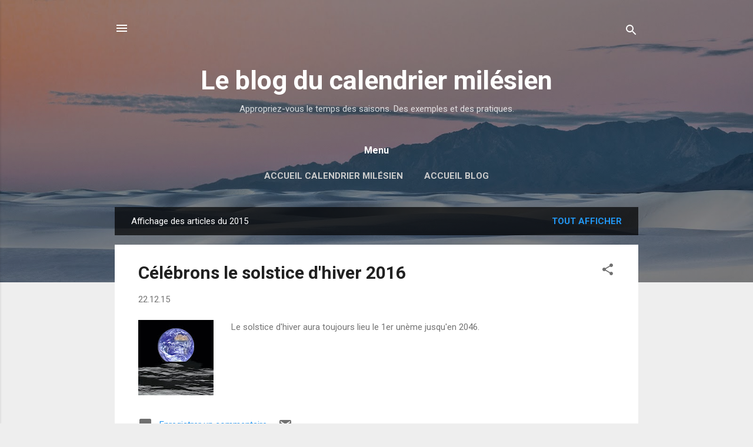

--- FILE ---
content_type: text/html; charset=UTF-8
request_url: https://blog.calendriermilesien.org/2015/
body_size: 32642
content:
<!DOCTYPE html>
<html dir='ltr' lang='fr'>
<head>
<meta content='width=device-width, initial-scale=1' name='viewport'/>
<title>Le blog du calendrier milésien</title>
<meta content='text/html; charset=UTF-8' http-equiv='Content-Type'/>
<!-- Chrome, Firefox OS and Opera -->
<meta content='#eeeeee' name='theme-color'/>
<!-- Windows Phone -->
<meta content='#eeeeee' name='msapplication-navbutton-color'/>
<meta content='blogger' name='generator'/>
<link href='https://blog.calendriermilesien.org/favicon.ico' rel='icon' type='image/x-icon'/>
<link href='https://blog.calendriermilesien.org/2015/' rel='canonical'/>
<link rel="alternate" type="application/atom+xml" title="Le blog du calendrier milésien - Atom" href="https://blog.calendriermilesien.org/feeds/posts/default" />
<link rel="alternate" type="application/rss+xml" title="Le blog du calendrier milésien - RSS" href="https://blog.calendriermilesien.org/feeds/posts/default?alt=rss" />
<link rel="service.post" type="application/atom+xml" title="Le blog du calendrier milésien - Atom" href="https://www.blogger.com/feeds/5177486854023214569/posts/default" />
<!--Can't find substitution for tag [blog.ieCssRetrofitLinks]-->
<meta content='https://blog.calendriermilesien.org/2015/' property='og:url'/>
<meta content='Le blog du calendrier milésien' property='og:title'/>
<meta content='Appropriez-vous le temps des saisons. Des exemples et des pratiques.' property='og:description'/>
<meta content='https://blogger.googleusercontent.com/img/b/R29vZ2xl/AVvXsEj2Y_G9U6AJSdo9aBewu97I2ih0OSyV_UgXGnqnxh1fHFNUnou056cOTJZifb7Jis5E5VAkVDrbRnP1uIF_7Oe2AELYlHjILkgLgwYiH2A1cc7pZ_iEgY6Q7pvS7MZVYPEwf-L6SzgpRNw/w1200-h630-p-k-no-nu/La+terre+vu+de+la+Lune+2660767lpw-2660846-jpg_3287740.jpg' property='og:image'/>
<meta content='https://blogger.googleusercontent.com/img/b/R29vZ2xl/AVvXsEi5YNU_4UqGgGDlkJrsY57irxkxVOhigfoOl3nL9tIaF8MwleLevCjh0Mrv86eA-3PlR3kS6M_eypmGKEv-p3m7jceALh7o4bcIKBpEkU0VlIKhyenlowsapU05CyD65iD2tq_lmRUbnFs/w1200-h630-p-k-no-nu/Vikings+885+Alecasis+Sipa.jpg' property='og:image'/>
<meta content='https://blogger.googleusercontent.com/img/b/R29vZ2xl/AVvXsEgS81U4THKCf8PxBE5PM7u-61fzi0Y-8IQDwFzS2H6RHEnx3NzBVMbWUNaJ1BQWFo-ltiSzZT4oEELZf9FAFCglWMExTxv4lDTtLol2Y8TgchiuZ7NyHkbijLN_Lmumy9taEpmWGyqanUI/w1200-h630-p-k-no-nu/Beethoven.jpg' property='og:image'/>
<meta content='https://blogger.googleusercontent.com/img/b/R29vZ2xl/AVvXsEgNA4C6M4hVwykrwZfXNRzf2-Ifoe8JLpRXOS0EJIqXgJw-QCezgBtWOrWct-uMprVnm-hoBZnsEKv2fB_64uOfyoCUfae09VccG3xCkEI-Ji98jQ_kPnyxx7ochkKEiLt6zhuYUbtbJzk/w1200-h630-p-k-no-nu/Eclipse+annulaire.jpg' property='og:image'/>
<meta content='https://blogger.googleusercontent.com/img/b/R29vZ2xl/AVvXsEi62RD81ryTyLHnrfvCxMfQsya8qWtTduMqpjKNml0F4BQV8wdONrMtSyeCCn60GPIccnh7RWywsijdq9wd_GTRgA_BdxYZd-oNrENCKM0-79NWKNfsJW3D_3uOMpgrs5VUbT3DA48ItuU/w1200-h630-p-k-no-nu/Thal%25C3%25A8s+de+Milet.jpe' property='og:image'/>
<meta content='https://blogger.googleusercontent.com/img/b/R29vZ2xl/AVvXsEj_Ufz1VQwYsavLeHVH6OxYI2UOOprw_Wx_XMzEHBdtoRuPqOoI3LgDGwjJfIS7MiLlWyPZ-WyNfARdsV4L04l5VGAn9hlTmZEJQT9Pqaez5rt1gCN8UC4AyVI2I072WOVHfTntNg6Ova1FzymaYqA5twVEbX6D8xBcsn0H_5_oLZ8NkVOKQC0IcQ/w1200-h630-p-k-no-nu/Oc%C3%A9an%20arctique.jpg' property='og:image'/>
<meta content='https://blogger.googleusercontent.com/img/b/R29vZ2xl/AVvXsEiUGbHDShr4ZLyE0Qiq8guNSrRMselvncpHM-qBtkIzS6RjrM8nTerEmg3yIEF8uQS8g2TjL3EJQzbU8bcEfSNeYuNB2nv_ZJzkfYV6u3dr1s-30vBKiH8HJlV5pIKhkNjeG05yxiONfeA/w1200-h630-p-k-no-nu/theatre-milet.jpg' property='og:image'/>
<meta content='https://blogger.googleusercontent.com/img/b/R29vZ2xl/AVvXsEg1TRe22Tz3GYbxRRT8EAAbfFzpiMx0MDKHhgpE8zjc4OG4lpEogHeYUT8XctkxjaguUtXj0nps1I6c8lq6f9PAIEUhT5aXxNhdI75VTfr6eco5GEJ8j4XBkK4NkzkQjRcd4EMmoXwiqec/w1200-h630-p-k-no-nu/Azimut+du+coucher+de+soleil+%25C3%25A0+Veulettes+sur+mer.jpg' property='og:image'/>
<meta content='https://blogger.googleusercontent.com/img/b/R29vZ2xl/AVvXsEjm1iMhKlMkp-nMpp88kE1jW7AT7v8io_F175u5oZMoP4ZxUhh0WHr_cBEqjv-lUMNwySqscO-_GChLFg5aAK4TY1xwtidKtyQ_VgxD70lm2474qAUitXKzQLK83g8PDUQw3nKQVUK-2E4/w1200-h630-p-k-no-nu/Printemps+Boticelli.jpg' property='og:image'/>
<meta content='https://blogger.googleusercontent.com/img/b/R29vZ2xl/AVvXsEgSp0Yyyx2GkAkYEkg4k23LqoDWCwUj-NZY-Gl3ei3L_3uZxlhN2-toWj6eOtGRCc5q_nfRkvfOdIuQ0P_0ujVYab64mwKyOhPK8XIymUKuiXv203L1-5NtP-JPgfYlu1w_Ates-oN89cI/w1200-h630-p-k-no-nu/Nouvel+an+chinois+xian-chine.jpe' property='og:image'/>
<meta content='https://blogger.googleusercontent.com/img/b/R29vZ2xl/AVvXsEiHt2rSOLKG0QlAbV25T0aHgAkWq70qmw1Y_DW71EtBfzGVcWUxBxLzwmC_fQtREcg1cSUf24YFaGkfHewG6tQfYTMYmWmMNmmEkKxdJsSQdQTo6qQ5n_vc5NdCSI0fRQEZK8UnTNyLpDo/w1200-h630-p-k-no-nu/Jacques+Fouqui%25C3%25A8res+-+Paysage+d%2527hiver%252C+1616+-+Gal.+F.+de+Vold%25C3%25A8re%252C+Paris.jpg' property='og:image'/>
<style type='text/css'>@font-face{font-family:'Roboto';font-style:italic;font-weight:300;font-stretch:100%;font-display:swap;src:url(//fonts.gstatic.com/s/roboto/v50/KFOKCnqEu92Fr1Mu53ZEC9_Vu3r1gIhOszmOClHrs6ljXfMMLt_QuAX-k3Yi128m0kN2.woff2)format('woff2');unicode-range:U+0460-052F,U+1C80-1C8A,U+20B4,U+2DE0-2DFF,U+A640-A69F,U+FE2E-FE2F;}@font-face{font-family:'Roboto';font-style:italic;font-weight:300;font-stretch:100%;font-display:swap;src:url(//fonts.gstatic.com/s/roboto/v50/KFOKCnqEu92Fr1Mu53ZEC9_Vu3r1gIhOszmOClHrs6ljXfMMLt_QuAz-k3Yi128m0kN2.woff2)format('woff2');unicode-range:U+0301,U+0400-045F,U+0490-0491,U+04B0-04B1,U+2116;}@font-face{font-family:'Roboto';font-style:italic;font-weight:300;font-stretch:100%;font-display:swap;src:url(//fonts.gstatic.com/s/roboto/v50/KFOKCnqEu92Fr1Mu53ZEC9_Vu3r1gIhOszmOClHrs6ljXfMMLt_QuAT-k3Yi128m0kN2.woff2)format('woff2');unicode-range:U+1F00-1FFF;}@font-face{font-family:'Roboto';font-style:italic;font-weight:300;font-stretch:100%;font-display:swap;src:url(//fonts.gstatic.com/s/roboto/v50/KFOKCnqEu92Fr1Mu53ZEC9_Vu3r1gIhOszmOClHrs6ljXfMMLt_QuAv-k3Yi128m0kN2.woff2)format('woff2');unicode-range:U+0370-0377,U+037A-037F,U+0384-038A,U+038C,U+038E-03A1,U+03A3-03FF;}@font-face{font-family:'Roboto';font-style:italic;font-weight:300;font-stretch:100%;font-display:swap;src:url(//fonts.gstatic.com/s/roboto/v50/KFOKCnqEu92Fr1Mu53ZEC9_Vu3r1gIhOszmOClHrs6ljXfMMLt_QuHT-k3Yi128m0kN2.woff2)format('woff2');unicode-range:U+0302-0303,U+0305,U+0307-0308,U+0310,U+0312,U+0315,U+031A,U+0326-0327,U+032C,U+032F-0330,U+0332-0333,U+0338,U+033A,U+0346,U+034D,U+0391-03A1,U+03A3-03A9,U+03B1-03C9,U+03D1,U+03D5-03D6,U+03F0-03F1,U+03F4-03F5,U+2016-2017,U+2034-2038,U+203C,U+2040,U+2043,U+2047,U+2050,U+2057,U+205F,U+2070-2071,U+2074-208E,U+2090-209C,U+20D0-20DC,U+20E1,U+20E5-20EF,U+2100-2112,U+2114-2115,U+2117-2121,U+2123-214F,U+2190,U+2192,U+2194-21AE,U+21B0-21E5,U+21F1-21F2,U+21F4-2211,U+2213-2214,U+2216-22FF,U+2308-230B,U+2310,U+2319,U+231C-2321,U+2336-237A,U+237C,U+2395,U+239B-23B7,U+23D0,U+23DC-23E1,U+2474-2475,U+25AF,U+25B3,U+25B7,U+25BD,U+25C1,U+25CA,U+25CC,U+25FB,U+266D-266F,U+27C0-27FF,U+2900-2AFF,U+2B0E-2B11,U+2B30-2B4C,U+2BFE,U+3030,U+FF5B,U+FF5D,U+1D400-1D7FF,U+1EE00-1EEFF;}@font-face{font-family:'Roboto';font-style:italic;font-weight:300;font-stretch:100%;font-display:swap;src:url(//fonts.gstatic.com/s/roboto/v50/KFOKCnqEu92Fr1Mu53ZEC9_Vu3r1gIhOszmOClHrs6ljXfMMLt_QuGb-k3Yi128m0kN2.woff2)format('woff2');unicode-range:U+0001-000C,U+000E-001F,U+007F-009F,U+20DD-20E0,U+20E2-20E4,U+2150-218F,U+2190,U+2192,U+2194-2199,U+21AF,U+21E6-21F0,U+21F3,U+2218-2219,U+2299,U+22C4-22C6,U+2300-243F,U+2440-244A,U+2460-24FF,U+25A0-27BF,U+2800-28FF,U+2921-2922,U+2981,U+29BF,U+29EB,U+2B00-2BFF,U+4DC0-4DFF,U+FFF9-FFFB,U+10140-1018E,U+10190-1019C,U+101A0,U+101D0-101FD,U+102E0-102FB,U+10E60-10E7E,U+1D2C0-1D2D3,U+1D2E0-1D37F,U+1F000-1F0FF,U+1F100-1F1AD,U+1F1E6-1F1FF,U+1F30D-1F30F,U+1F315,U+1F31C,U+1F31E,U+1F320-1F32C,U+1F336,U+1F378,U+1F37D,U+1F382,U+1F393-1F39F,U+1F3A7-1F3A8,U+1F3AC-1F3AF,U+1F3C2,U+1F3C4-1F3C6,U+1F3CA-1F3CE,U+1F3D4-1F3E0,U+1F3ED,U+1F3F1-1F3F3,U+1F3F5-1F3F7,U+1F408,U+1F415,U+1F41F,U+1F426,U+1F43F,U+1F441-1F442,U+1F444,U+1F446-1F449,U+1F44C-1F44E,U+1F453,U+1F46A,U+1F47D,U+1F4A3,U+1F4B0,U+1F4B3,U+1F4B9,U+1F4BB,U+1F4BF,U+1F4C8-1F4CB,U+1F4D6,U+1F4DA,U+1F4DF,U+1F4E3-1F4E6,U+1F4EA-1F4ED,U+1F4F7,U+1F4F9-1F4FB,U+1F4FD-1F4FE,U+1F503,U+1F507-1F50B,U+1F50D,U+1F512-1F513,U+1F53E-1F54A,U+1F54F-1F5FA,U+1F610,U+1F650-1F67F,U+1F687,U+1F68D,U+1F691,U+1F694,U+1F698,U+1F6AD,U+1F6B2,U+1F6B9-1F6BA,U+1F6BC,U+1F6C6-1F6CF,U+1F6D3-1F6D7,U+1F6E0-1F6EA,U+1F6F0-1F6F3,U+1F6F7-1F6FC,U+1F700-1F7FF,U+1F800-1F80B,U+1F810-1F847,U+1F850-1F859,U+1F860-1F887,U+1F890-1F8AD,U+1F8B0-1F8BB,U+1F8C0-1F8C1,U+1F900-1F90B,U+1F93B,U+1F946,U+1F984,U+1F996,U+1F9E9,U+1FA00-1FA6F,U+1FA70-1FA7C,U+1FA80-1FA89,U+1FA8F-1FAC6,U+1FACE-1FADC,U+1FADF-1FAE9,U+1FAF0-1FAF8,U+1FB00-1FBFF;}@font-face{font-family:'Roboto';font-style:italic;font-weight:300;font-stretch:100%;font-display:swap;src:url(//fonts.gstatic.com/s/roboto/v50/KFOKCnqEu92Fr1Mu53ZEC9_Vu3r1gIhOszmOClHrs6ljXfMMLt_QuAf-k3Yi128m0kN2.woff2)format('woff2');unicode-range:U+0102-0103,U+0110-0111,U+0128-0129,U+0168-0169,U+01A0-01A1,U+01AF-01B0,U+0300-0301,U+0303-0304,U+0308-0309,U+0323,U+0329,U+1EA0-1EF9,U+20AB;}@font-face{font-family:'Roboto';font-style:italic;font-weight:300;font-stretch:100%;font-display:swap;src:url(//fonts.gstatic.com/s/roboto/v50/KFOKCnqEu92Fr1Mu53ZEC9_Vu3r1gIhOszmOClHrs6ljXfMMLt_QuAb-k3Yi128m0kN2.woff2)format('woff2');unicode-range:U+0100-02BA,U+02BD-02C5,U+02C7-02CC,U+02CE-02D7,U+02DD-02FF,U+0304,U+0308,U+0329,U+1D00-1DBF,U+1E00-1E9F,U+1EF2-1EFF,U+2020,U+20A0-20AB,U+20AD-20C0,U+2113,U+2C60-2C7F,U+A720-A7FF;}@font-face{font-family:'Roboto';font-style:italic;font-weight:300;font-stretch:100%;font-display:swap;src:url(//fonts.gstatic.com/s/roboto/v50/KFOKCnqEu92Fr1Mu53ZEC9_Vu3r1gIhOszmOClHrs6ljXfMMLt_QuAj-k3Yi128m0g.woff2)format('woff2');unicode-range:U+0000-00FF,U+0131,U+0152-0153,U+02BB-02BC,U+02C6,U+02DA,U+02DC,U+0304,U+0308,U+0329,U+2000-206F,U+20AC,U+2122,U+2191,U+2193,U+2212,U+2215,U+FEFF,U+FFFD;}@font-face{font-family:'Roboto';font-style:normal;font-weight:400;font-stretch:100%;font-display:swap;src:url(//fonts.gstatic.com/s/roboto/v50/KFO7CnqEu92Fr1ME7kSn66aGLdTylUAMa3GUBHMdazTgWw.woff2)format('woff2');unicode-range:U+0460-052F,U+1C80-1C8A,U+20B4,U+2DE0-2DFF,U+A640-A69F,U+FE2E-FE2F;}@font-face{font-family:'Roboto';font-style:normal;font-weight:400;font-stretch:100%;font-display:swap;src:url(//fonts.gstatic.com/s/roboto/v50/KFO7CnqEu92Fr1ME7kSn66aGLdTylUAMa3iUBHMdazTgWw.woff2)format('woff2');unicode-range:U+0301,U+0400-045F,U+0490-0491,U+04B0-04B1,U+2116;}@font-face{font-family:'Roboto';font-style:normal;font-weight:400;font-stretch:100%;font-display:swap;src:url(//fonts.gstatic.com/s/roboto/v50/KFO7CnqEu92Fr1ME7kSn66aGLdTylUAMa3CUBHMdazTgWw.woff2)format('woff2');unicode-range:U+1F00-1FFF;}@font-face{font-family:'Roboto';font-style:normal;font-weight:400;font-stretch:100%;font-display:swap;src:url(//fonts.gstatic.com/s/roboto/v50/KFO7CnqEu92Fr1ME7kSn66aGLdTylUAMa3-UBHMdazTgWw.woff2)format('woff2');unicode-range:U+0370-0377,U+037A-037F,U+0384-038A,U+038C,U+038E-03A1,U+03A3-03FF;}@font-face{font-family:'Roboto';font-style:normal;font-weight:400;font-stretch:100%;font-display:swap;src:url(//fonts.gstatic.com/s/roboto/v50/KFO7CnqEu92Fr1ME7kSn66aGLdTylUAMawCUBHMdazTgWw.woff2)format('woff2');unicode-range:U+0302-0303,U+0305,U+0307-0308,U+0310,U+0312,U+0315,U+031A,U+0326-0327,U+032C,U+032F-0330,U+0332-0333,U+0338,U+033A,U+0346,U+034D,U+0391-03A1,U+03A3-03A9,U+03B1-03C9,U+03D1,U+03D5-03D6,U+03F0-03F1,U+03F4-03F5,U+2016-2017,U+2034-2038,U+203C,U+2040,U+2043,U+2047,U+2050,U+2057,U+205F,U+2070-2071,U+2074-208E,U+2090-209C,U+20D0-20DC,U+20E1,U+20E5-20EF,U+2100-2112,U+2114-2115,U+2117-2121,U+2123-214F,U+2190,U+2192,U+2194-21AE,U+21B0-21E5,U+21F1-21F2,U+21F4-2211,U+2213-2214,U+2216-22FF,U+2308-230B,U+2310,U+2319,U+231C-2321,U+2336-237A,U+237C,U+2395,U+239B-23B7,U+23D0,U+23DC-23E1,U+2474-2475,U+25AF,U+25B3,U+25B7,U+25BD,U+25C1,U+25CA,U+25CC,U+25FB,U+266D-266F,U+27C0-27FF,U+2900-2AFF,U+2B0E-2B11,U+2B30-2B4C,U+2BFE,U+3030,U+FF5B,U+FF5D,U+1D400-1D7FF,U+1EE00-1EEFF;}@font-face{font-family:'Roboto';font-style:normal;font-weight:400;font-stretch:100%;font-display:swap;src:url(//fonts.gstatic.com/s/roboto/v50/KFO7CnqEu92Fr1ME7kSn66aGLdTylUAMaxKUBHMdazTgWw.woff2)format('woff2');unicode-range:U+0001-000C,U+000E-001F,U+007F-009F,U+20DD-20E0,U+20E2-20E4,U+2150-218F,U+2190,U+2192,U+2194-2199,U+21AF,U+21E6-21F0,U+21F3,U+2218-2219,U+2299,U+22C4-22C6,U+2300-243F,U+2440-244A,U+2460-24FF,U+25A0-27BF,U+2800-28FF,U+2921-2922,U+2981,U+29BF,U+29EB,U+2B00-2BFF,U+4DC0-4DFF,U+FFF9-FFFB,U+10140-1018E,U+10190-1019C,U+101A0,U+101D0-101FD,U+102E0-102FB,U+10E60-10E7E,U+1D2C0-1D2D3,U+1D2E0-1D37F,U+1F000-1F0FF,U+1F100-1F1AD,U+1F1E6-1F1FF,U+1F30D-1F30F,U+1F315,U+1F31C,U+1F31E,U+1F320-1F32C,U+1F336,U+1F378,U+1F37D,U+1F382,U+1F393-1F39F,U+1F3A7-1F3A8,U+1F3AC-1F3AF,U+1F3C2,U+1F3C4-1F3C6,U+1F3CA-1F3CE,U+1F3D4-1F3E0,U+1F3ED,U+1F3F1-1F3F3,U+1F3F5-1F3F7,U+1F408,U+1F415,U+1F41F,U+1F426,U+1F43F,U+1F441-1F442,U+1F444,U+1F446-1F449,U+1F44C-1F44E,U+1F453,U+1F46A,U+1F47D,U+1F4A3,U+1F4B0,U+1F4B3,U+1F4B9,U+1F4BB,U+1F4BF,U+1F4C8-1F4CB,U+1F4D6,U+1F4DA,U+1F4DF,U+1F4E3-1F4E6,U+1F4EA-1F4ED,U+1F4F7,U+1F4F9-1F4FB,U+1F4FD-1F4FE,U+1F503,U+1F507-1F50B,U+1F50D,U+1F512-1F513,U+1F53E-1F54A,U+1F54F-1F5FA,U+1F610,U+1F650-1F67F,U+1F687,U+1F68D,U+1F691,U+1F694,U+1F698,U+1F6AD,U+1F6B2,U+1F6B9-1F6BA,U+1F6BC,U+1F6C6-1F6CF,U+1F6D3-1F6D7,U+1F6E0-1F6EA,U+1F6F0-1F6F3,U+1F6F7-1F6FC,U+1F700-1F7FF,U+1F800-1F80B,U+1F810-1F847,U+1F850-1F859,U+1F860-1F887,U+1F890-1F8AD,U+1F8B0-1F8BB,U+1F8C0-1F8C1,U+1F900-1F90B,U+1F93B,U+1F946,U+1F984,U+1F996,U+1F9E9,U+1FA00-1FA6F,U+1FA70-1FA7C,U+1FA80-1FA89,U+1FA8F-1FAC6,U+1FACE-1FADC,U+1FADF-1FAE9,U+1FAF0-1FAF8,U+1FB00-1FBFF;}@font-face{font-family:'Roboto';font-style:normal;font-weight:400;font-stretch:100%;font-display:swap;src:url(//fonts.gstatic.com/s/roboto/v50/KFO7CnqEu92Fr1ME7kSn66aGLdTylUAMa3OUBHMdazTgWw.woff2)format('woff2');unicode-range:U+0102-0103,U+0110-0111,U+0128-0129,U+0168-0169,U+01A0-01A1,U+01AF-01B0,U+0300-0301,U+0303-0304,U+0308-0309,U+0323,U+0329,U+1EA0-1EF9,U+20AB;}@font-face{font-family:'Roboto';font-style:normal;font-weight:400;font-stretch:100%;font-display:swap;src:url(//fonts.gstatic.com/s/roboto/v50/KFO7CnqEu92Fr1ME7kSn66aGLdTylUAMa3KUBHMdazTgWw.woff2)format('woff2');unicode-range:U+0100-02BA,U+02BD-02C5,U+02C7-02CC,U+02CE-02D7,U+02DD-02FF,U+0304,U+0308,U+0329,U+1D00-1DBF,U+1E00-1E9F,U+1EF2-1EFF,U+2020,U+20A0-20AB,U+20AD-20C0,U+2113,U+2C60-2C7F,U+A720-A7FF;}@font-face{font-family:'Roboto';font-style:normal;font-weight:400;font-stretch:100%;font-display:swap;src:url(//fonts.gstatic.com/s/roboto/v50/KFO7CnqEu92Fr1ME7kSn66aGLdTylUAMa3yUBHMdazQ.woff2)format('woff2');unicode-range:U+0000-00FF,U+0131,U+0152-0153,U+02BB-02BC,U+02C6,U+02DA,U+02DC,U+0304,U+0308,U+0329,U+2000-206F,U+20AC,U+2122,U+2191,U+2193,U+2212,U+2215,U+FEFF,U+FFFD;}@font-face{font-family:'Roboto';font-style:normal;font-weight:700;font-stretch:100%;font-display:swap;src:url(//fonts.gstatic.com/s/roboto/v50/KFO7CnqEu92Fr1ME7kSn66aGLdTylUAMa3GUBHMdazTgWw.woff2)format('woff2');unicode-range:U+0460-052F,U+1C80-1C8A,U+20B4,U+2DE0-2DFF,U+A640-A69F,U+FE2E-FE2F;}@font-face{font-family:'Roboto';font-style:normal;font-weight:700;font-stretch:100%;font-display:swap;src:url(//fonts.gstatic.com/s/roboto/v50/KFO7CnqEu92Fr1ME7kSn66aGLdTylUAMa3iUBHMdazTgWw.woff2)format('woff2');unicode-range:U+0301,U+0400-045F,U+0490-0491,U+04B0-04B1,U+2116;}@font-face{font-family:'Roboto';font-style:normal;font-weight:700;font-stretch:100%;font-display:swap;src:url(//fonts.gstatic.com/s/roboto/v50/KFO7CnqEu92Fr1ME7kSn66aGLdTylUAMa3CUBHMdazTgWw.woff2)format('woff2');unicode-range:U+1F00-1FFF;}@font-face{font-family:'Roboto';font-style:normal;font-weight:700;font-stretch:100%;font-display:swap;src:url(//fonts.gstatic.com/s/roboto/v50/KFO7CnqEu92Fr1ME7kSn66aGLdTylUAMa3-UBHMdazTgWw.woff2)format('woff2');unicode-range:U+0370-0377,U+037A-037F,U+0384-038A,U+038C,U+038E-03A1,U+03A3-03FF;}@font-face{font-family:'Roboto';font-style:normal;font-weight:700;font-stretch:100%;font-display:swap;src:url(//fonts.gstatic.com/s/roboto/v50/KFO7CnqEu92Fr1ME7kSn66aGLdTylUAMawCUBHMdazTgWw.woff2)format('woff2');unicode-range:U+0302-0303,U+0305,U+0307-0308,U+0310,U+0312,U+0315,U+031A,U+0326-0327,U+032C,U+032F-0330,U+0332-0333,U+0338,U+033A,U+0346,U+034D,U+0391-03A1,U+03A3-03A9,U+03B1-03C9,U+03D1,U+03D5-03D6,U+03F0-03F1,U+03F4-03F5,U+2016-2017,U+2034-2038,U+203C,U+2040,U+2043,U+2047,U+2050,U+2057,U+205F,U+2070-2071,U+2074-208E,U+2090-209C,U+20D0-20DC,U+20E1,U+20E5-20EF,U+2100-2112,U+2114-2115,U+2117-2121,U+2123-214F,U+2190,U+2192,U+2194-21AE,U+21B0-21E5,U+21F1-21F2,U+21F4-2211,U+2213-2214,U+2216-22FF,U+2308-230B,U+2310,U+2319,U+231C-2321,U+2336-237A,U+237C,U+2395,U+239B-23B7,U+23D0,U+23DC-23E1,U+2474-2475,U+25AF,U+25B3,U+25B7,U+25BD,U+25C1,U+25CA,U+25CC,U+25FB,U+266D-266F,U+27C0-27FF,U+2900-2AFF,U+2B0E-2B11,U+2B30-2B4C,U+2BFE,U+3030,U+FF5B,U+FF5D,U+1D400-1D7FF,U+1EE00-1EEFF;}@font-face{font-family:'Roboto';font-style:normal;font-weight:700;font-stretch:100%;font-display:swap;src:url(//fonts.gstatic.com/s/roboto/v50/KFO7CnqEu92Fr1ME7kSn66aGLdTylUAMaxKUBHMdazTgWw.woff2)format('woff2');unicode-range:U+0001-000C,U+000E-001F,U+007F-009F,U+20DD-20E0,U+20E2-20E4,U+2150-218F,U+2190,U+2192,U+2194-2199,U+21AF,U+21E6-21F0,U+21F3,U+2218-2219,U+2299,U+22C4-22C6,U+2300-243F,U+2440-244A,U+2460-24FF,U+25A0-27BF,U+2800-28FF,U+2921-2922,U+2981,U+29BF,U+29EB,U+2B00-2BFF,U+4DC0-4DFF,U+FFF9-FFFB,U+10140-1018E,U+10190-1019C,U+101A0,U+101D0-101FD,U+102E0-102FB,U+10E60-10E7E,U+1D2C0-1D2D3,U+1D2E0-1D37F,U+1F000-1F0FF,U+1F100-1F1AD,U+1F1E6-1F1FF,U+1F30D-1F30F,U+1F315,U+1F31C,U+1F31E,U+1F320-1F32C,U+1F336,U+1F378,U+1F37D,U+1F382,U+1F393-1F39F,U+1F3A7-1F3A8,U+1F3AC-1F3AF,U+1F3C2,U+1F3C4-1F3C6,U+1F3CA-1F3CE,U+1F3D4-1F3E0,U+1F3ED,U+1F3F1-1F3F3,U+1F3F5-1F3F7,U+1F408,U+1F415,U+1F41F,U+1F426,U+1F43F,U+1F441-1F442,U+1F444,U+1F446-1F449,U+1F44C-1F44E,U+1F453,U+1F46A,U+1F47D,U+1F4A3,U+1F4B0,U+1F4B3,U+1F4B9,U+1F4BB,U+1F4BF,U+1F4C8-1F4CB,U+1F4D6,U+1F4DA,U+1F4DF,U+1F4E3-1F4E6,U+1F4EA-1F4ED,U+1F4F7,U+1F4F9-1F4FB,U+1F4FD-1F4FE,U+1F503,U+1F507-1F50B,U+1F50D,U+1F512-1F513,U+1F53E-1F54A,U+1F54F-1F5FA,U+1F610,U+1F650-1F67F,U+1F687,U+1F68D,U+1F691,U+1F694,U+1F698,U+1F6AD,U+1F6B2,U+1F6B9-1F6BA,U+1F6BC,U+1F6C6-1F6CF,U+1F6D3-1F6D7,U+1F6E0-1F6EA,U+1F6F0-1F6F3,U+1F6F7-1F6FC,U+1F700-1F7FF,U+1F800-1F80B,U+1F810-1F847,U+1F850-1F859,U+1F860-1F887,U+1F890-1F8AD,U+1F8B0-1F8BB,U+1F8C0-1F8C1,U+1F900-1F90B,U+1F93B,U+1F946,U+1F984,U+1F996,U+1F9E9,U+1FA00-1FA6F,U+1FA70-1FA7C,U+1FA80-1FA89,U+1FA8F-1FAC6,U+1FACE-1FADC,U+1FADF-1FAE9,U+1FAF0-1FAF8,U+1FB00-1FBFF;}@font-face{font-family:'Roboto';font-style:normal;font-weight:700;font-stretch:100%;font-display:swap;src:url(//fonts.gstatic.com/s/roboto/v50/KFO7CnqEu92Fr1ME7kSn66aGLdTylUAMa3OUBHMdazTgWw.woff2)format('woff2');unicode-range:U+0102-0103,U+0110-0111,U+0128-0129,U+0168-0169,U+01A0-01A1,U+01AF-01B0,U+0300-0301,U+0303-0304,U+0308-0309,U+0323,U+0329,U+1EA0-1EF9,U+20AB;}@font-face{font-family:'Roboto';font-style:normal;font-weight:700;font-stretch:100%;font-display:swap;src:url(//fonts.gstatic.com/s/roboto/v50/KFO7CnqEu92Fr1ME7kSn66aGLdTylUAMa3KUBHMdazTgWw.woff2)format('woff2');unicode-range:U+0100-02BA,U+02BD-02C5,U+02C7-02CC,U+02CE-02D7,U+02DD-02FF,U+0304,U+0308,U+0329,U+1D00-1DBF,U+1E00-1E9F,U+1EF2-1EFF,U+2020,U+20A0-20AB,U+20AD-20C0,U+2113,U+2C60-2C7F,U+A720-A7FF;}@font-face{font-family:'Roboto';font-style:normal;font-weight:700;font-stretch:100%;font-display:swap;src:url(//fonts.gstatic.com/s/roboto/v50/KFO7CnqEu92Fr1ME7kSn66aGLdTylUAMa3yUBHMdazQ.woff2)format('woff2');unicode-range:U+0000-00FF,U+0131,U+0152-0153,U+02BB-02BC,U+02C6,U+02DA,U+02DC,U+0304,U+0308,U+0329,U+2000-206F,U+20AC,U+2122,U+2191,U+2193,U+2212,U+2215,U+FEFF,U+FFFD;}</style>
<style id='page-skin-1' type='text/css'><!--
/*! normalize.css v3.0.1 | MIT License | git.io/normalize */html{font-family:sans-serif;-ms-text-size-adjust:100%;-webkit-text-size-adjust:100%}body{margin:0}article,aside,details,figcaption,figure,footer,header,hgroup,main,nav,section,summary{display:block}audio,canvas,progress,video{display:inline-block;vertical-align:baseline}audio:not([controls]){display:none;height:0}[hidden],template{display:none}a{background:transparent}a:active,a:hover{outline:0}abbr[title]{border-bottom:1px dotted}b,strong{font-weight:bold}dfn{font-style:italic}h1{font-size:2em;margin:.67em 0}mark{background:#ff0;color:#000}small{font-size:80%}sub,sup{font-size:75%;line-height:0;position:relative;vertical-align:baseline}sup{top:-0.5em}sub{bottom:-0.25em}img{border:0}svg:not(:root){overflow:hidden}figure{margin:1em 40px}hr{-moz-box-sizing:content-box;box-sizing:content-box;height:0}pre{overflow:auto}code,kbd,pre,samp{font-family:monospace,monospace;font-size:1em}button,input,optgroup,select,textarea{color:inherit;font:inherit;margin:0}button{overflow:visible}button,select{text-transform:none}button,html input[type="button"],input[type="reset"],input[type="submit"]{-webkit-appearance:button;cursor:pointer}button[disabled],html input[disabled]{cursor:default}button::-moz-focus-inner,input::-moz-focus-inner{border:0;padding:0}input{line-height:normal}input[type="checkbox"],input[type="radio"]{box-sizing:border-box;padding:0}input[type="number"]::-webkit-inner-spin-button,input[type="number"]::-webkit-outer-spin-button{height:auto}input[type="search"]{-webkit-appearance:textfield;-moz-box-sizing:content-box;-webkit-box-sizing:content-box;box-sizing:content-box}input[type="search"]::-webkit-search-cancel-button,input[type="search"]::-webkit-search-decoration{-webkit-appearance:none}fieldset{border:1px solid #c0c0c0;margin:0 2px;padding:.35em .625em .75em}legend{border:0;padding:0}textarea{overflow:auto}optgroup{font-weight:bold}table{border-collapse:collapse;border-spacing:0}td,th{padding:0}
/*!************************************************
* Blogger Template Style
* Name: Contempo
**************************************************/
body{
overflow-wrap:break-word;
word-break:break-word;
word-wrap:break-word
}
.hidden{
display:none
}
.invisible{
visibility:hidden
}
.container::after,.float-container::after{
clear:both;
content:"";
display:table
}
.clearboth{
clear:both
}
#comments .comment .comment-actions,.subscribe-popup .FollowByEmail .follow-by-email-submit,.widget.Profile .profile-link,.widget.Profile .profile-link.visit-profile{
background:0 0;
border:0;
box-shadow:none;
color:#2196f3;
cursor:pointer;
font-size:14px;
font-weight:700;
outline:0;
text-decoration:none;
text-transform:uppercase;
width:auto
}
.dim-overlay{
background-color:rgba(0,0,0,.54);
height:100vh;
left:0;
position:fixed;
top:0;
width:100%
}
#sharing-dim-overlay{
background-color:transparent
}
input::-ms-clear{
display:none
}
.blogger-logo,.svg-icon-24.blogger-logo{
fill:#ff9800;
opacity:1
}
.loading-spinner-large{
-webkit-animation:mspin-rotate 1.568s infinite linear;
animation:mspin-rotate 1.568s infinite linear;
height:48px;
overflow:hidden;
position:absolute;
width:48px;
z-index:200
}
.loading-spinner-large>div{
-webkit-animation:mspin-revrot 5332ms infinite steps(4);
animation:mspin-revrot 5332ms infinite steps(4)
}
.loading-spinner-large>div>div{
-webkit-animation:mspin-singlecolor-large-film 1333ms infinite steps(81);
animation:mspin-singlecolor-large-film 1333ms infinite steps(81);
background-size:100%;
height:48px;
width:3888px
}
.mspin-black-large>div>div,.mspin-grey_54-large>div>div{
background-image:url(https://www.blogblog.com/indie/mspin_black_large.svg)
}
.mspin-white-large>div>div{
background-image:url(https://www.blogblog.com/indie/mspin_white_large.svg)
}
.mspin-grey_54-large{
opacity:.54
}
@-webkit-keyframes mspin-singlecolor-large-film{
from{
-webkit-transform:translateX(0);
transform:translateX(0)
}
to{
-webkit-transform:translateX(-3888px);
transform:translateX(-3888px)
}
}
@keyframes mspin-singlecolor-large-film{
from{
-webkit-transform:translateX(0);
transform:translateX(0)
}
to{
-webkit-transform:translateX(-3888px);
transform:translateX(-3888px)
}
}
@-webkit-keyframes mspin-rotate{
from{
-webkit-transform:rotate(0);
transform:rotate(0)
}
to{
-webkit-transform:rotate(360deg);
transform:rotate(360deg)
}
}
@keyframes mspin-rotate{
from{
-webkit-transform:rotate(0);
transform:rotate(0)
}
to{
-webkit-transform:rotate(360deg);
transform:rotate(360deg)
}
}
@-webkit-keyframes mspin-revrot{
from{
-webkit-transform:rotate(0);
transform:rotate(0)
}
to{
-webkit-transform:rotate(-360deg);
transform:rotate(-360deg)
}
}
@keyframes mspin-revrot{
from{
-webkit-transform:rotate(0);
transform:rotate(0)
}
to{
-webkit-transform:rotate(-360deg);
transform:rotate(-360deg)
}
}
.skip-navigation{
background-color:#fff;
box-sizing:border-box;
color:#000;
display:block;
height:0;
left:0;
line-height:50px;
overflow:hidden;
padding-top:0;
position:fixed;
text-align:center;
top:0;
-webkit-transition:box-shadow .3s,height .3s,padding-top .3s;
transition:box-shadow .3s,height .3s,padding-top .3s;
width:100%;
z-index:900
}
.skip-navigation:focus{
box-shadow:0 4px 5px 0 rgba(0,0,0,.14),0 1px 10px 0 rgba(0,0,0,.12),0 2px 4px -1px rgba(0,0,0,.2);
height:50px
}
#main{
outline:0
}
.main-heading{
position:absolute;
clip:rect(1px,1px,1px,1px);
padding:0;
border:0;
height:1px;
width:1px;
overflow:hidden
}
.Attribution{
margin-top:1em;
text-align:center
}
.Attribution .blogger img,.Attribution .blogger svg{
vertical-align:bottom
}
.Attribution .blogger img{
margin-right:.5em
}
.Attribution div{
line-height:24px;
margin-top:.5em
}
.Attribution .copyright,.Attribution .image-attribution{
font-size:.7em;
margin-top:1.5em
}
.BLOG_mobile_video_class{
display:none
}
.bg-photo{
background-attachment:scroll!important
}
body .CSS_LIGHTBOX{
z-index:900
}
.extendable .show-less,.extendable .show-more{
border-color:#2196f3;
color:#2196f3;
margin-top:8px
}
.extendable .show-less.hidden,.extendable .show-more.hidden{
display:none
}
.inline-ad{
display:none;
max-width:100%;
overflow:hidden
}
.adsbygoogle{
display:block
}
#cookieChoiceInfo{
bottom:0;
top:auto
}
iframe.b-hbp-video{
border:0
}
.post-body img{
max-width:100%
}
.post-body iframe{
max-width:100%
}
.post-body a[imageanchor="1"]{
display:inline-block
}
.byline{
margin-right:1em
}
.byline:last-child{
margin-right:0
}
.link-copied-dialog{
max-width:520px;
outline:0
}
.link-copied-dialog .modal-dialog-buttons{
margin-top:8px
}
.link-copied-dialog .goog-buttonset-default{
background:0 0;
border:0
}
.link-copied-dialog .goog-buttonset-default:focus{
outline:0
}
.paging-control-container{
margin-bottom:16px
}
.paging-control-container .paging-control{
display:inline-block
}
.paging-control-container .comment-range-text::after,.paging-control-container .paging-control{
color:#2196f3
}
.paging-control-container .comment-range-text,.paging-control-container .paging-control{
margin-right:8px
}
.paging-control-container .comment-range-text::after,.paging-control-container .paging-control::after{
content:"\b7";
cursor:default;
padding-left:8px;
pointer-events:none
}
.paging-control-container .comment-range-text:last-child::after,.paging-control-container .paging-control:last-child::after{
content:none
}
.byline.reactions iframe{
height:20px
}
.b-notification{
color:#000;
background-color:#fff;
border-bottom:solid 1px #000;
box-sizing:border-box;
padding:16px 32px;
text-align:center
}
.b-notification.visible{
-webkit-transition:margin-top .3s cubic-bezier(.4,0,.2,1);
transition:margin-top .3s cubic-bezier(.4,0,.2,1)
}
.b-notification.invisible{
position:absolute
}
.b-notification-close{
position:absolute;
right:8px;
top:8px
}
.no-posts-message{
line-height:40px;
text-align:center
}
@media screen and (max-width:800px){
body.item-view .post-body a[imageanchor="1"][style*="float: left;"],body.item-view .post-body a[imageanchor="1"][style*="float: right;"]{
float:none!important;
clear:none!important
}
body.item-view .post-body a[imageanchor="1"] img{
display:block;
height:auto;
margin:0 auto
}
body.item-view .post-body>.separator:first-child>a[imageanchor="1"]:first-child{
margin-top:20px
}
.post-body a[imageanchor]{
display:block
}
body.item-view .post-body a[imageanchor="1"]{
margin-left:0!important;
margin-right:0!important
}
body.item-view .post-body a[imageanchor="1"]+a[imageanchor="1"]{
margin-top:16px
}
}
.item-control{
display:none
}
#comments{
border-top:1px dashed rgba(0,0,0,.54);
margin-top:20px;
padding:20px
}
#comments .comment-thread ol{
margin:0;
padding-left:0;
padding-left:0
}
#comments .comment .comment-replybox-single,#comments .comment-thread .comment-replies{
margin-left:60px
}
#comments .comment-thread .thread-count{
display:none
}
#comments .comment{
list-style-type:none;
padding:0 0 30px;
position:relative
}
#comments .comment .comment{
padding-bottom:8px
}
.comment .avatar-image-container{
position:absolute
}
.comment .avatar-image-container img{
border-radius:50%
}
.avatar-image-container svg,.comment .avatar-image-container .avatar-icon{
border-radius:50%;
border:solid 1px #707070;
box-sizing:border-box;
fill:#707070;
height:35px;
margin:0;
padding:7px;
width:35px
}
.comment .comment-block{
margin-top:10px;
margin-left:60px;
padding-bottom:0
}
#comments .comment-author-header-wrapper{
margin-left:40px
}
#comments .comment .thread-expanded .comment-block{
padding-bottom:20px
}
#comments .comment .comment-header .user,#comments .comment .comment-header .user a{
color:#212121;
font-style:normal;
font-weight:700
}
#comments .comment .comment-actions{
bottom:0;
margin-bottom:15px;
position:absolute
}
#comments .comment .comment-actions>*{
margin-right:8px
}
#comments .comment .comment-header .datetime{
bottom:0;
color:rgba(33,33,33,.54);
display:inline-block;
font-size:13px;
font-style:italic;
margin-left:8px
}
#comments .comment .comment-footer .comment-timestamp a,#comments .comment .comment-header .datetime a{
color:rgba(33,33,33,.54)
}
#comments .comment .comment-content,.comment .comment-body{
margin-top:12px;
word-break:break-word
}
.comment-body{
margin-bottom:12px
}
#comments.embed[data-num-comments="0"]{
border:0;
margin-top:0;
padding-top:0
}
#comments.embed[data-num-comments="0"] #comment-post-message,#comments.embed[data-num-comments="0"] div.comment-form>p,#comments.embed[data-num-comments="0"] p.comment-footer{
display:none
}
#comment-editor-src{
display:none
}
.comments .comments-content .loadmore.loaded{
max-height:0;
opacity:0;
overflow:hidden
}
.extendable .remaining-items{
height:0;
overflow:hidden;
-webkit-transition:height .3s cubic-bezier(.4,0,.2,1);
transition:height .3s cubic-bezier(.4,0,.2,1)
}
.extendable .remaining-items.expanded{
height:auto
}
.svg-icon-24,.svg-icon-24-button{
cursor:pointer;
height:24px;
width:24px;
min-width:24px
}
.touch-icon{
margin:-12px;
padding:12px
}
.touch-icon:active,.touch-icon:focus{
background-color:rgba(153,153,153,.4);
border-radius:50%
}
svg:not(:root).touch-icon{
overflow:visible
}
html[dir=rtl] .rtl-reversible-icon{
-webkit-transform:scaleX(-1);
-ms-transform:scaleX(-1);
transform:scaleX(-1)
}
.svg-icon-24-button,.touch-icon-button{
background:0 0;
border:0;
margin:0;
outline:0;
padding:0
}
.touch-icon-button .touch-icon:active,.touch-icon-button .touch-icon:focus{
background-color:transparent
}
.touch-icon-button:active .touch-icon,.touch-icon-button:focus .touch-icon{
background-color:rgba(153,153,153,.4);
border-radius:50%
}
.Profile .default-avatar-wrapper .avatar-icon{
border-radius:50%;
border:solid 1px #707070;
box-sizing:border-box;
fill:#707070;
margin:0
}
.Profile .individual .default-avatar-wrapper .avatar-icon{
padding:25px
}
.Profile .individual .avatar-icon,.Profile .individual .profile-img{
height:120px;
width:120px
}
.Profile .team .default-avatar-wrapper .avatar-icon{
padding:8px
}
.Profile .team .avatar-icon,.Profile .team .default-avatar-wrapper,.Profile .team .profile-img{
height:40px;
width:40px
}
.snippet-container{
margin:0;
position:relative;
overflow:hidden
}
.snippet-fade{
bottom:0;
box-sizing:border-box;
position:absolute;
width:96px
}
.snippet-fade{
right:0
}
.snippet-fade:after{
content:"\2026"
}
.snippet-fade:after{
float:right
}
.post-bottom{
-webkit-box-align:center;
-webkit-align-items:center;
-ms-flex-align:center;
align-items:center;
display:-webkit-box;
display:-webkit-flex;
display:-ms-flexbox;
display:flex;
-webkit-flex-wrap:wrap;
-ms-flex-wrap:wrap;
flex-wrap:wrap
}
.post-footer{
-webkit-box-flex:1;
-webkit-flex:1 1 auto;
-ms-flex:1 1 auto;
flex:1 1 auto;
-webkit-flex-wrap:wrap;
-ms-flex-wrap:wrap;
flex-wrap:wrap;
-webkit-box-ordinal-group:2;
-webkit-order:1;
-ms-flex-order:1;
order:1
}
.post-footer>*{
-webkit-box-flex:0;
-webkit-flex:0 1 auto;
-ms-flex:0 1 auto;
flex:0 1 auto
}
.post-footer .byline:last-child{
margin-right:1em
}
.jump-link{
-webkit-box-flex:0;
-webkit-flex:0 0 auto;
-ms-flex:0 0 auto;
flex:0 0 auto;
-webkit-box-ordinal-group:3;
-webkit-order:2;
-ms-flex-order:2;
order:2
}
.centered-top-container.sticky{
left:0;
position:fixed;
right:0;
top:0;
width:auto;
z-index:50;
-webkit-transition-property:opacity,-webkit-transform;
transition-property:opacity,-webkit-transform;
transition-property:transform,opacity;
transition-property:transform,opacity,-webkit-transform;
-webkit-transition-duration:.2s;
transition-duration:.2s;
-webkit-transition-timing-function:cubic-bezier(.4,0,.2,1);
transition-timing-function:cubic-bezier(.4,0,.2,1)
}
.centered-top-placeholder{
display:none
}
.collapsed-header .centered-top-placeholder{
display:block
}
.centered-top-container .Header .replaced h1,.centered-top-placeholder .Header .replaced h1{
display:none
}
.centered-top-container.sticky .Header .replaced h1{
display:block
}
.centered-top-container.sticky .Header .header-widget{
background:0 0
}
.centered-top-container.sticky .Header .header-image-wrapper{
display:none
}
.centered-top-container img,.centered-top-placeholder img{
max-width:100%
}
.collapsible{
-webkit-transition:height .3s cubic-bezier(.4,0,.2,1);
transition:height .3s cubic-bezier(.4,0,.2,1)
}
.collapsible,.collapsible>summary{
display:block;
overflow:hidden
}
.collapsible>:not(summary){
display:none
}
.collapsible[open]>:not(summary){
display:block
}
.collapsible:focus,.collapsible>summary:focus{
outline:0
}
.collapsible>summary{
cursor:pointer;
display:block;
padding:0
}
.collapsible:focus>summary,.collapsible>summary:focus{
background-color:transparent
}
.collapsible>summary::-webkit-details-marker{
display:none
}
.collapsible-title{
-webkit-box-align:center;
-webkit-align-items:center;
-ms-flex-align:center;
align-items:center;
display:-webkit-box;
display:-webkit-flex;
display:-ms-flexbox;
display:flex
}
.collapsible-title .title{
-webkit-box-flex:1;
-webkit-flex:1 1 auto;
-ms-flex:1 1 auto;
flex:1 1 auto;
-webkit-box-ordinal-group:1;
-webkit-order:0;
-ms-flex-order:0;
order:0;
overflow:hidden;
text-overflow:ellipsis;
white-space:nowrap
}
.collapsible-title .chevron-down,.collapsible[open] .collapsible-title .chevron-up{
display:block
}
.collapsible-title .chevron-up,.collapsible[open] .collapsible-title .chevron-down{
display:none
}
.flat-button{
cursor:pointer;
display:inline-block;
font-weight:700;
text-transform:uppercase;
border-radius:2px;
padding:8px;
margin:-8px
}
.flat-icon-button{
background:0 0;
border:0;
margin:0;
outline:0;
padding:0;
margin:-12px;
padding:12px;
cursor:pointer;
box-sizing:content-box;
display:inline-block;
line-height:0
}
.flat-icon-button,.flat-icon-button .splash-wrapper{
border-radius:50%
}
.flat-icon-button .splash.animate{
-webkit-animation-duration:.3s;
animation-duration:.3s
}
.overflowable-container{
max-height:46px;
overflow:hidden;
position:relative
}
.overflow-button{
cursor:pointer
}
#overflowable-dim-overlay{
background:0 0
}
.overflow-popup{
box-shadow:0 2px 2px 0 rgba(0,0,0,.14),0 3px 1px -2px rgba(0,0,0,.2),0 1px 5px 0 rgba(0,0,0,.12);
background-color:#ffffff;
left:0;
max-width:calc(100% - 32px);
position:absolute;
top:0;
visibility:hidden;
z-index:101
}
.overflow-popup ul{
list-style:none
}
.overflow-popup .tabs li,.overflow-popup li{
display:block;
height:auto
}
.overflow-popup .tabs li{
padding-left:0;
padding-right:0
}
.overflow-button.hidden,.overflow-popup .tabs li.hidden,.overflow-popup li.hidden{
display:none
}
.pill-button{
background:0 0;
border:1px solid;
border-radius:12px;
cursor:pointer;
display:inline-block;
padding:4px 16px;
text-transform:uppercase
}
.ripple{
position:relative
}
.ripple>*{
z-index:1
}
.splash-wrapper{
bottom:0;
left:0;
overflow:hidden;
pointer-events:none;
position:absolute;
right:0;
top:0;
z-index:0
}
.splash{
background:#ccc;
border-radius:100%;
display:block;
opacity:.6;
position:absolute;
-webkit-transform:scale(0);
-ms-transform:scale(0);
transform:scale(0)
}
.splash.animate{
-webkit-animation:ripple-effect .4s linear;
animation:ripple-effect .4s linear
}
@-webkit-keyframes ripple-effect{
100%{
opacity:0;
-webkit-transform:scale(2.5);
transform:scale(2.5)
}
}
@keyframes ripple-effect{
100%{
opacity:0;
-webkit-transform:scale(2.5);
transform:scale(2.5)
}
}
.search{
display:-webkit-box;
display:-webkit-flex;
display:-ms-flexbox;
display:flex;
line-height:24px;
width:24px
}
.search.focused{
width:100%
}
.search.focused .section{
width:100%
}
.search form{
z-index:101
}
.search h3{
display:none
}
.search form{
display:-webkit-box;
display:-webkit-flex;
display:-ms-flexbox;
display:flex;
-webkit-box-flex:1;
-webkit-flex:1 0 0;
-ms-flex:1 0 0px;
flex:1 0 0;
border-bottom:solid 1px transparent;
padding-bottom:8px
}
.search form>*{
display:none
}
.search.focused form>*{
display:block
}
.search .search-input label{
display:none
}
.centered-top-placeholder.cloned .search form{
z-index:30
}
.search.focused form{
border-color:#ffffff;
position:relative;
width:auto
}
.collapsed-header .centered-top-container .search.focused form{
border-bottom-color:transparent
}
.search-expand{
-webkit-box-flex:0;
-webkit-flex:0 0 auto;
-ms-flex:0 0 auto;
flex:0 0 auto
}
.search-expand-text{
display:none
}
.search-close{
display:inline;
vertical-align:middle
}
.search-input{
-webkit-box-flex:1;
-webkit-flex:1 0 1px;
-ms-flex:1 0 1px;
flex:1 0 1px
}
.search-input input{
background:0 0;
border:0;
box-sizing:border-box;
color:#ffffff;
display:inline-block;
outline:0;
width:calc(100% - 48px)
}
.search-input input.no-cursor{
color:transparent;
text-shadow:0 0 0 #ffffff
}
.collapsed-header .centered-top-container .search-action,.collapsed-header .centered-top-container .search-input input{
color:#212121
}
.collapsed-header .centered-top-container .search-input input.no-cursor{
color:transparent;
text-shadow:0 0 0 #212121
}
.collapsed-header .centered-top-container .search-input input.no-cursor:focus,.search-input input.no-cursor:focus{
outline:0
}
.search-focused>*{
visibility:hidden
}
.search-focused .search,.search-focused .search-icon{
visibility:visible
}
.search.focused .search-action{
display:block
}
.search.focused .search-action:disabled{
opacity:.3
}
.widget.Sharing .sharing-button{
display:none
}
.widget.Sharing .sharing-buttons li{
padding:0
}
.widget.Sharing .sharing-buttons li span{
display:none
}
.post-share-buttons{
position:relative
}
.centered-bottom .share-buttons .svg-icon-24,.share-buttons .svg-icon-24{
fill:#212121
}
.sharing-open.touch-icon-button:active .touch-icon,.sharing-open.touch-icon-button:focus .touch-icon{
background-color:transparent
}
.share-buttons{
background-color:#ffffff;
border-radius:2px;
box-shadow:0 2px 2px 0 rgba(0,0,0,.14),0 3px 1px -2px rgba(0,0,0,.2),0 1px 5px 0 rgba(0,0,0,.12);
color:#212121;
list-style:none;
margin:0;
padding:8px 0;
position:absolute;
top:-11px;
min-width:200px;
z-index:101
}
.share-buttons.hidden{
display:none
}
.sharing-button{
background:0 0;
border:0;
margin:0;
outline:0;
padding:0;
cursor:pointer
}
.share-buttons li{
margin:0;
height:48px
}
.share-buttons li:last-child{
margin-bottom:0
}
.share-buttons li .sharing-platform-button{
box-sizing:border-box;
cursor:pointer;
display:block;
height:100%;
margin-bottom:0;
padding:0 16px;
position:relative;
width:100%
}
.share-buttons li .sharing-platform-button:focus,.share-buttons li .sharing-platform-button:hover{
background-color:rgba(128,128,128,.1);
outline:0
}
.share-buttons li svg[class*=" sharing-"],.share-buttons li svg[class^=sharing-]{
position:absolute;
top:10px
}
.share-buttons li span.sharing-platform-button{
position:relative;
top:0
}
.share-buttons li .platform-sharing-text{
display:block;
font-size:16px;
line-height:48px;
white-space:nowrap
}
.share-buttons li .platform-sharing-text{
margin-left:56px
}
.sidebar-container{
background-color:#ffffff;
max-width:284px;
overflow-y:auto;
-webkit-transition-property:-webkit-transform;
transition-property:-webkit-transform;
transition-property:transform;
transition-property:transform,-webkit-transform;
-webkit-transition-duration:.3s;
transition-duration:.3s;
-webkit-transition-timing-function:cubic-bezier(0,0,.2,1);
transition-timing-function:cubic-bezier(0,0,.2,1);
width:284px;
z-index:101;
-webkit-overflow-scrolling:touch
}
.sidebar-container .navigation{
line-height:0;
padding:16px
}
.sidebar-container .sidebar-back{
cursor:pointer
}
.sidebar-container .widget{
background:0 0;
margin:0 16px;
padding:16px 0
}
.sidebar-container .widget .title{
color:#212121;
margin:0
}
.sidebar-container .widget ul{
list-style:none;
margin:0;
padding:0
}
.sidebar-container .widget ul ul{
margin-left:1em
}
.sidebar-container .widget li{
font-size:16px;
line-height:normal
}
.sidebar-container .widget+.widget{
border-top:1px dashed #cccccc
}
.BlogArchive li{
margin:16px 0
}
.BlogArchive li:last-child{
margin-bottom:0
}
.Label li a{
display:inline-block
}
.BlogArchive .post-count,.Label .label-count{
float:right;
margin-left:.25em
}
.BlogArchive .post-count::before,.Label .label-count::before{
content:"("
}
.BlogArchive .post-count::after,.Label .label-count::after{
content:")"
}
.widget.Translate .skiptranslate>div{
display:block!important
}
.widget.Profile .profile-link{
display:-webkit-box;
display:-webkit-flex;
display:-ms-flexbox;
display:flex
}
.widget.Profile .team-member .default-avatar-wrapper,.widget.Profile .team-member .profile-img{
-webkit-box-flex:0;
-webkit-flex:0 0 auto;
-ms-flex:0 0 auto;
flex:0 0 auto;
margin-right:1em
}
.widget.Profile .individual .profile-link{
-webkit-box-orient:vertical;
-webkit-box-direction:normal;
-webkit-flex-direction:column;
-ms-flex-direction:column;
flex-direction:column
}
.widget.Profile .team .profile-link .profile-name{
-webkit-align-self:center;
-ms-flex-item-align:center;
align-self:center;
display:block;
-webkit-box-flex:1;
-webkit-flex:1 1 auto;
-ms-flex:1 1 auto;
flex:1 1 auto
}
.dim-overlay{
background-color:rgba(0,0,0,.54);
z-index:100
}
body.sidebar-visible{
overflow-y:hidden
}
@media screen and (max-width:1439px){
.sidebar-container{
bottom:0;
position:fixed;
top:0;
left:0;
right:auto
}
.sidebar-container.sidebar-invisible{
-webkit-transition-timing-function:cubic-bezier(.4,0,.6,1);
transition-timing-function:cubic-bezier(.4,0,.6,1);
-webkit-transform:translateX(-284px);
-ms-transform:translateX(-284px);
transform:translateX(-284px)
}
}
@media screen and (min-width:1440px){
.sidebar-container{
position:absolute;
top:0;
left:0;
right:auto
}
.sidebar-container .navigation{
display:none
}
}
.dialog{
box-shadow:0 2px 2px 0 rgba(0,0,0,.14),0 3px 1px -2px rgba(0,0,0,.2),0 1px 5px 0 rgba(0,0,0,.12);
background:#ffffff;
box-sizing:border-box;
color:#757575;
padding:30px;
position:fixed;
text-align:center;
width:calc(100% - 24px);
z-index:101
}
.dialog input[type=email],.dialog input[type=text]{
background-color:transparent;
border:0;
border-bottom:solid 1px rgba(117,117,117,.12);
color:#757575;
display:block;
font-family:Roboto, sans-serif;
font-size:16px;
line-height:24px;
margin:auto;
padding-bottom:7px;
outline:0;
text-align:center;
width:100%
}
.dialog input[type=email]::-webkit-input-placeholder,.dialog input[type=text]::-webkit-input-placeholder{
color:#757575
}
.dialog input[type=email]::-moz-placeholder,.dialog input[type=text]::-moz-placeholder{
color:#757575
}
.dialog input[type=email]:-ms-input-placeholder,.dialog input[type=text]:-ms-input-placeholder{
color:#757575
}
.dialog input[type=email]::-ms-input-placeholder,.dialog input[type=text]::-ms-input-placeholder{
color:#757575
}
.dialog input[type=email]::placeholder,.dialog input[type=text]::placeholder{
color:#757575
}
.dialog input[type=email]:focus,.dialog input[type=text]:focus{
border-bottom:solid 2px #2196f3;
padding-bottom:6px
}
.dialog input.no-cursor{
color:transparent;
text-shadow:0 0 0 #757575
}
.dialog input.no-cursor:focus{
outline:0
}
.dialog input.no-cursor:focus{
outline:0
}
.dialog input[type=submit]{
font-family:Roboto, sans-serif
}
.dialog .goog-buttonset-default{
color:#2196f3
}
.subscribe-popup{
max-width:364px
}
.subscribe-popup h3{
color:#212121;
font-size:1.8em;
margin-top:0
}
.subscribe-popup .FollowByEmail h3{
display:none
}
.subscribe-popup .FollowByEmail .follow-by-email-submit{
color:#2196f3;
display:inline-block;
margin:0 auto;
margin-top:24px;
width:auto;
white-space:normal
}
.subscribe-popup .FollowByEmail .follow-by-email-submit:disabled{
cursor:default;
opacity:.3
}
@media (max-width:800px){
.blog-name div.widget.Subscribe{
margin-bottom:16px
}
body.item-view .blog-name div.widget.Subscribe{
margin:8px auto 16px auto;
width:100%
}
}
.tabs{
list-style:none
}
.tabs li{
display:inline-block
}
.tabs li a{
cursor:pointer;
display:inline-block;
font-weight:700;
text-transform:uppercase;
padding:12px 8px
}
.tabs .selected{
border-bottom:4px solid #ffffff
}
.tabs .selected a{
color:#ffffff
}
body#layout .bg-photo,body#layout .bg-photo-overlay{
display:none
}
body#layout .page_body{
padding:0;
position:relative;
top:0
}
body#layout .page{
display:inline-block;
left:inherit;
position:relative;
vertical-align:top;
width:540px
}
body#layout .centered{
max-width:954px
}
body#layout .navigation{
display:none
}
body#layout .sidebar-container{
display:inline-block;
width:40%
}
body#layout .hamburger-menu,body#layout .search{
display:none
}
.centered-top-container .svg-icon-24,body.collapsed-header .centered-top-placeholder .svg-icon-24{
fill:#ffffff
}
.sidebar-container .svg-icon-24{
fill:#707070
}
.centered-bottom .svg-icon-24,body.collapsed-header .centered-top-container .svg-icon-24{
fill:#707070
}
.centered-bottom .share-buttons .svg-icon-24,.share-buttons .svg-icon-24{
fill:#212121
}
body{
background-color:#eeeeee;
color:#757575;
font:15px Roboto, sans-serif;
margin:0;
min-height:100vh
}
img{
max-width:100%
}
h3{
color:#757575;
font-size:16px
}
a{
text-decoration:none;
color:#2196f3
}
a:visited{
color:#2196f3
}
a:hover{
color:#2196f3
}
blockquote{
color:#444444;
font:italic 300 15px Roboto, sans-serif;
font-size:x-large;
text-align:center
}
.pill-button{
font-size:12px
}
.bg-photo-container{
height:480px;
overflow:hidden;
position:absolute;
width:100%;
z-index:1
}
.bg-photo{
background:#eeeeee url(https://themes.googleusercontent.com/image?id=L1lcAxxz0CLgsDzixEprHJ2F38TyEjCyE3RSAjynQDks0lT1BDc1OxXKaTEdLc89HPvdB11X9FDw) no-repeat scroll top center /* Credit: Michael Elkan (http://www.offset.com/photos/394244) */;;
background-attachment:scroll;
background-size:cover;
-webkit-filter:blur(0px);
filter:blur(0px);
height:calc(100% + 2 * 0px);
left:0px;
position:absolute;
top:0px;
width:calc(100% + 2 * 0px)
}
.bg-photo-overlay{
background:rgba(0,0,0,.26);
background-size:cover;
height:480px;
position:absolute;
width:100%;
z-index:2
}
.hamburger-menu{
float:left;
margin-top:0
}
.sticky .hamburger-menu{
float:none;
position:absolute
}
.search{
border-bottom:solid 1px rgba(255, 255, 255, 0);
float:right;
position:relative;
-webkit-transition-property:width;
transition-property:width;
-webkit-transition-duration:.5s;
transition-duration:.5s;
-webkit-transition-timing-function:cubic-bezier(.4,0,.2,1);
transition-timing-function:cubic-bezier(.4,0,.2,1);
z-index:101
}
.search .dim-overlay{
background-color:transparent
}
.search form{
height:36px;
-webkit-transition-property:border-color;
transition-property:border-color;
-webkit-transition-delay:.5s;
transition-delay:.5s;
-webkit-transition-duration:.2s;
transition-duration:.2s;
-webkit-transition-timing-function:cubic-bezier(.4,0,.2,1);
transition-timing-function:cubic-bezier(.4,0,.2,1)
}
.search.focused{
width:calc(100% - 48px)
}
.search.focused form{
display:-webkit-box;
display:-webkit-flex;
display:-ms-flexbox;
display:flex;
-webkit-box-flex:1;
-webkit-flex:1 0 1px;
-ms-flex:1 0 1px;
flex:1 0 1px;
border-color:#ffffff;
margin-left:-24px;
padding-left:36px;
position:relative;
width:auto
}
.item-view .search,.sticky .search{
right:0;
float:none;
margin-left:0;
position:absolute
}
.item-view .search.focused,.sticky .search.focused{
width:calc(100% - 50px)
}
.item-view .search.focused form,.sticky .search.focused form{
border-bottom-color:#757575
}
.centered-top-placeholder.cloned .search form{
z-index:30
}
.search_button{
-webkit-box-flex:0;
-webkit-flex:0 0 24px;
-ms-flex:0 0 24px;
flex:0 0 24px;
-webkit-box-orient:vertical;
-webkit-box-direction:normal;
-webkit-flex-direction:column;
-ms-flex-direction:column;
flex-direction:column
}
.search_button svg{
margin-top:0
}
.search-input{
height:48px
}
.search-input input{
display:block;
color:#ffffff;
font:16px Roboto, sans-serif;
height:48px;
line-height:48px;
padding:0;
width:100%
}
.search-input input::-webkit-input-placeholder{
color:#ffffff;
opacity:.3
}
.search-input input::-moz-placeholder{
color:#ffffff;
opacity:.3
}
.search-input input:-ms-input-placeholder{
color:#ffffff;
opacity:.3
}
.search-input input::-ms-input-placeholder{
color:#ffffff;
opacity:.3
}
.search-input input::placeholder{
color:#ffffff;
opacity:.3
}
.search-action{
background:0 0;
border:0;
color:#ffffff;
cursor:pointer;
display:none;
height:48px;
margin-top:0
}
.sticky .search-action{
color:#757575
}
.search.focused .search-action{
display:block
}
.search.focused .search-action:disabled{
opacity:.3
}
.page_body{
position:relative;
z-index:20
}
.page_body .widget{
margin-bottom:16px
}
.page_body .centered{
box-sizing:border-box;
display:-webkit-box;
display:-webkit-flex;
display:-ms-flexbox;
display:flex;
-webkit-box-orient:vertical;
-webkit-box-direction:normal;
-webkit-flex-direction:column;
-ms-flex-direction:column;
flex-direction:column;
margin:0 auto;
max-width:922px;
min-height:100vh;
padding:24px 0
}
.page_body .centered>*{
-webkit-box-flex:0;
-webkit-flex:0 0 auto;
-ms-flex:0 0 auto;
flex:0 0 auto
}
.page_body .centered>#footer{
margin-top:auto
}
.blog-name{
margin:24px 0 16px 0
}
.item-view .blog-name,.sticky .blog-name{
box-sizing:border-box;
margin-left:36px;
min-height:48px;
opacity:1;
padding-top:12px
}
.blog-name .subscribe-section-container{
margin-bottom:32px;
text-align:center;
-webkit-transition-property:opacity;
transition-property:opacity;
-webkit-transition-duration:.5s;
transition-duration:.5s
}
.item-view .blog-name .subscribe-section-container,.sticky .blog-name .subscribe-section-container{
margin:0 0 8px 0
}
.blog-name .PageList{
margin-top:16px;
padding-top:8px;
text-align:center
}
.blog-name .PageList .overflowable-contents{
width:100%
}
.blog-name .PageList h3.title{
color:#ffffff;
margin:8px auto;
text-align:center;
width:100%
}
.centered-top-container .blog-name{
-webkit-transition-property:opacity;
transition-property:opacity;
-webkit-transition-duration:.5s;
transition-duration:.5s
}
.item-view .return_link{
margin-bottom:12px;
margin-top:12px;
position:absolute
}
.item-view .blog-name{
display:-webkit-box;
display:-webkit-flex;
display:-ms-flexbox;
display:flex;
-webkit-flex-wrap:wrap;
-ms-flex-wrap:wrap;
flex-wrap:wrap;
margin:0 48px 27px 48px
}
.item-view .subscribe-section-container{
-webkit-box-flex:0;
-webkit-flex:0 0 auto;
-ms-flex:0 0 auto;
flex:0 0 auto
}
.item-view #header,.item-view .Header{
margin-bottom:5px;
margin-right:15px
}
.item-view .sticky .Header{
margin-bottom:0
}
.item-view .Header p{
margin:10px 0 0 0;
text-align:left
}
.item-view .post-share-buttons-bottom{
margin-right:16px
}
.sticky{
background:#ffffff;
box-shadow:0 0 20px 0 rgba(0,0,0,.7);
box-sizing:border-box;
margin-left:0
}
.sticky #header{
margin-bottom:8px;
margin-right:8px
}
.sticky .centered-top{
margin:4px auto;
max-width:890px;
min-height:48px
}
.sticky .blog-name{
display:-webkit-box;
display:-webkit-flex;
display:-ms-flexbox;
display:flex;
margin:0 48px
}
.sticky .blog-name #header{
-webkit-box-flex:0;
-webkit-flex:0 1 auto;
-ms-flex:0 1 auto;
flex:0 1 auto;
-webkit-box-ordinal-group:2;
-webkit-order:1;
-ms-flex-order:1;
order:1;
overflow:hidden
}
.sticky .blog-name .subscribe-section-container{
-webkit-box-flex:0;
-webkit-flex:0 0 auto;
-ms-flex:0 0 auto;
flex:0 0 auto;
-webkit-box-ordinal-group:3;
-webkit-order:2;
-ms-flex-order:2;
order:2
}
.sticky .Header h1{
overflow:hidden;
text-overflow:ellipsis;
white-space:nowrap;
margin-right:-10px;
margin-bottom:-10px;
padding-right:10px;
padding-bottom:10px
}
.sticky .Header p{
display:none
}
.sticky .PageList{
display:none
}
.search-focused>*{
visibility:visible
}
.search-focused .hamburger-menu{
visibility:visible
}
.item-view .search-focused .blog-name,.sticky .search-focused .blog-name{
opacity:0
}
.centered-bottom,.centered-top-container,.centered-top-placeholder{
padding:0 16px
}
.centered-top{
position:relative
}
.item-view .centered-top.search-focused .subscribe-section-container,.sticky .centered-top.search-focused .subscribe-section-container{
opacity:0
}
.page_body.has-vertical-ads .centered .centered-bottom{
display:inline-block;
width:calc(100% - 176px)
}
.Header h1{
color:#ffffff;
font:bold 45px Roboto, sans-serif;
line-height:normal;
margin:0 0 13px 0;
text-align:center;
width:100%
}
.Header h1 a,.Header h1 a:hover,.Header h1 a:visited{
color:#ffffff
}
.item-view .Header h1,.sticky .Header h1{
font-size:24px;
line-height:24px;
margin:0;
text-align:left
}
.sticky .Header h1{
color:#757575
}
.sticky .Header h1 a,.sticky .Header h1 a:hover,.sticky .Header h1 a:visited{
color:#757575
}
.Header p{
color:#ffffff;
margin:0 0 13px 0;
opacity:.8;
text-align:center
}
.widget .title{
line-height:28px
}
.BlogArchive li{
font-size:16px
}
.BlogArchive .post-count{
color:#757575
}
#page_body .FeaturedPost,.Blog .blog-posts .post-outer-container{
background:#ffffff;
min-height:40px;
padding:30px 40px;
width:auto
}
.Blog .blog-posts .post-outer-container:last-child{
margin-bottom:0
}
.Blog .blog-posts .post-outer-container .post-outer{
border:0;
position:relative;
padding-bottom:.25em
}
.post-outer-container{
margin-bottom:16px
}
.post:first-child{
margin-top:0
}
.post .thumb{
float:left;
height:20%;
width:20%
}
.post-share-buttons-bottom,.post-share-buttons-top{
float:right
}
.post-share-buttons-bottom{
margin-right:24px
}
.post-footer,.post-header{
clear:left;
color:rgba(0, 0, 0, 0.54);
margin:0;
width:inherit
}
.blog-pager{
text-align:center
}
.blog-pager a{
color:#2196f3
}
.blog-pager a:visited{
color:#2196f3
}
.blog-pager a:hover{
color:#2196f3
}
.post-title{
font:bold 22px Roboto, sans-serif;
float:left;
margin:0 0 8px 0;
max-width:calc(100% - 48px)
}
.post-title a{
font:bold 30px Roboto, sans-serif
}
.post-title,.post-title a,.post-title a:hover,.post-title a:visited{
color:#212121
}
.post-body{
color:#757575;
font:15px Roboto, sans-serif;
line-height:1.6em;
margin:1.5em 0 2em 0;
display:block
}
.post-body img{
height:inherit
}
.post-body .snippet-thumbnail{
float:left;
margin:0;
margin-right:2em;
max-height:128px;
max-width:128px
}
.post-body .snippet-thumbnail img{
max-width:100%
}
.main .FeaturedPost .widget-content{
border:0;
position:relative;
padding-bottom:.25em
}
.FeaturedPost img{
margin-top:2em
}
.FeaturedPost .snippet-container{
margin:2em 0
}
.FeaturedPost .snippet-container p{
margin:0
}
.FeaturedPost .snippet-thumbnail{
float:none;
height:auto;
margin-bottom:2em;
margin-right:0;
overflow:hidden;
max-height:calc(600px + 2em);
max-width:100%;
text-align:center;
width:100%
}
.FeaturedPost .snippet-thumbnail img{
max-width:100%;
width:100%
}
.byline{
color:rgba(0, 0, 0, 0.54);
display:inline-block;
line-height:24px;
margin-top:8px;
vertical-align:top
}
.byline.post-author:first-child{
margin-right:0
}
.byline.reactions .reactions-label{
line-height:22px;
vertical-align:top
}
.byline.post-share-buttons{
position:relative;
display:inline-block;
margin-top:0;
width:100%
}
.byline.post-share-buttons .sharing{
float:right
}
.flat-button.ripple:hover{
background-color:rgba(33,150,243,.12)
}
.flat-button.ripple .splash{
background-color:rgba(33,150,243,.4)
}
a.timestamp-link,a:active.timestamp-link,a:visited.timestamp-link{
color:inherit;
font:inherit;
text-decoration:inherit
}
.post-share-buttons{
margin-left:0
}
.clear-sharing{
min-height:24px
}
.comment-link{
color:#2196f3;
position:relative
}
.comment-link .num_comments{
margin-left:8px;
vertical-align:top
}
#comment-holder .continue{
display:none
}
#comment-editor{
margin-bottom:20px;
margin-top:20px
}
#comments .comment-form h4,#comments h3.title{
position:absolute;
clip:rect(1px,1px,1px,1px);
padding:0;
border:0;
height:1px;
width:1px;
overflow:hidden
}
.post-filter-message{
background-color:rgba(0,0,0,.7);
color:#fff;
display:table;
margin-bottom:16px;
width:100%
}
.post-filter-message div{
display:table-cell;
padding:15px 28px
}
.post-filter-message div:last-child{
padding-left:0;
text-align:right
}
.post-filter-message a{
white-space:nowrap
}
.post-filter-message .search-label,.post-filter-message .search-query{
font-weight:700;
color:#2196f3
}
#blog-pager{
margin:2em 0
}
#blog-pager a{
color:#2196f3;
font-size:14px
}
.subscribe-button{
border-color:#ffffff;
color:#ffffff
}
.sticky .subscribe-button{
border-color:#757575;
color:#757575
}
.tabs{
margin:0 auto;
padding:0
}
.tabs li{
margin:0 8px;
vertical-align:top
}
.tabs .overflow-button a,.tabs li a{
color:#cccccc;
font:700 normal 15px Roboto, sans-serif;
line-height:18px
}
.tabs .overflow-button a{
padding:12px 8px
}
.overflow-popup .tabs li{
text-align:left
}
.overflow-popup li a{
color:#757575;
display:block;
padding:8px 20px
}
.overflow-popup li.selected a{
color:#212121
}
a.report_abuse{
font-weight:400
}
.Label li,.Label span.label-size,.byline.post-labels a{
background-color:#f7f7f7;
border:1px solid #f7f7f7;
border-radius:15px;
display:inline-block;
margin:4px 4px 4px 0;
padding:3px 8px
}
.Label a,.byline.post-labels a{
color:rgba(0,0,0,0.54)
}
.Label ul{
list-style:none;
padding:0
}
.PopularPosts{
background-color:#eeeeee;
padding:30px 40px
}
.PopularPosts .item-content{
color:#757575;
margin-top:24px
}
.PopularPosts a,.PopularPosts a:hover,.PopularPosts a:visited{
color:#2196f3
}
.PopularPosts .post-title,.PopularPosts .post-title a,.PopularPosts .post-title a:hover,.PopularPosts .post-title a:visited{
color:#212121;
font-size:18px;
font-weight:700;
line-height:24px
}
.PopularPosts,.PopularPosts h3.title a{
color:#757575;
font:15px Roboto, sans-serif
}
.main .PopularPosts{
padding:16px 40px
}
.PopularPosts h3.title{
font-size:14px;
margin:0
}
.PopularPosts h3.post-title{
margin-bottom:0
}
.PopularPosts .byline{
color:rgba(0, 0, 0, 0.54)
}
.PopularPosts .jump-link{
float:right;
margin-top:16px
}
.PopularPosts .post-header .byline{
font-size:.9em;
font-style:italic;
margin-top:6px
}
.PopularPosts ul{
list-style:none;
padding:0;
margin:0
}
.PopularPosts .post{
padding:20px 0
}
.PopularPosts .post+.post{
border-top:1px dashed #cccccc
}
.PopularPosts .item-thumbnail{
float:left;
margin-right:32px
}
.PopularPosts .item-thumbnail img{
height:88px;
padding:0;
width:88px
}
.inline-ad{
margin-bottom:16px
}
.desktop-ad .inline-ad{
display:block
}
.adsbygoogle{
overflow:hidden
}
.vertical-ad-container{
float:right;
margin-right:16px;
width:128px
}
.vertical-ad-container .AdSense+.AdSense{
margin-top:16px
}
.inline-ad-placeholder,.vertical-ad-placeholder{
background:#ffffff;
border:1px solid #000;
opacity:.9;
vertical-align:middle;
text-align:center
}
.inline-ad-placeholder span,.vertical-ad-placeholder span{
margin-top:290px;
display:block;
text-transform:uppercase;
font-weight:700;
color:#212121
}
.vertical-ad-placeholder{
height:600px
}
.vertical-ad-placeholder span{
margin-top:290px;
padding:0 40px
}
.inline-ad-placeholder{
height:90px
}
.inline-ad-placeholder span{
margin-top:36px
}
.Attribution{
color:#757575
}
.Attribution a,.Attribution a:hover,.Attribution a:visited{
color:#2196f3
}
.Attribution svg{
fill:#707070
}
.sidebar-container{
box-shadow:1px 1px 3px rgba(0,0,0,.1)
}
.sidebar-container,.sidebar-container .sidebar_bottom{
background-color:#ffffff
}
.sidebar-container .navigation,.sidebar-container .sidebar_top_wrapper{
background-color:#ffffff
}
.sidebar-container .sidebar_top{
overflow:auto
}
.sidebar-container .sidebar_bottom{
width:100%;
padding-top:16px
}
.sidebar-container .widget:first-child{
padding-top:0
}
.sidebar_top .widget.Profile{
padding-bottom:16px
}
.widget.Profile{
margin:0;
width:100%
}
.widget.Profile h2{
display:none
}
.widget.Profile h3.title{
color:rgba(0,0,0,0.52);
margin:16px 32px
}
.widget.Profile .individual{
text-align:center
}
.widget.Profile .individual .profile-link{
padding:1em
}
.widget.Profile .individual .default-avatar-wrapper .avatar-icon{
margin:auto
}
.widget.Profile .team{
margin-bottom:32px;
margin-left:32px;
margin-right:32px
}
.widget.Profile ul{
list-style:none;
padding:0
}
.widget.Profile li{
margin:10px 0
}
.widget.Profile .profile-img{
border-radius:50%;
float:none
}
.widget.Profile .profile-link{
color:#212121;
font-size:.9em;
margin-bottom:1em;
opacity:.87;
overflow:hidden
}
.widget.Profile .profile-link.visit-profile{
border-style:solid;
border-width:1px;
border-radius:12px;
cursor:pointer;
font-size:12px;
font-weight:400;
padding:5px 20px;
display:inline-block;
line-height:normal
}
.widget.Profile dd{
color:rgba(0, 0, 0, 0.54);
margin:0 16px
}
.widget.Profile location{
margin-bottom:1em
}
.widget.Profile .profile-textblock{
font-size:14px;
line-height:24px;
position:relative
}
body.sidebar-visible .page_body{
overflow-y:scroll
}
body.sidebar-visible .bg-photo-container{
overflow-y:scroll
}
@media screen and (min-width:1440px){
.sidebar-container{
margin-top:480px;
min-height:calc(100% - 480px);
overflow:visible;
z-index:32
}
.sidebar-container .sidebar_top_wrapper{
background-color:#f7f7f7;
height:480px;
margin-top:-480px
}
.sidebar-container .sidebar_top{
display:-webkit-box;
display:-webkit-flex;
display:-ms-flexbox;
display:flex;
height:480px;
-webkit-box-orient:horizontal;
-webkit-box-direction:normal;
-webkit-flex-direction:row;
-ms-flex-direction:row;
flex-direction:row;
max-height:480px
}
.sidebar-container .sidebar_bottom{
max-width:284px;
width:284px
}
body.collapsed-header .sidebar-container{
z-index:15
}
.sidebar-container .sidebar_top:empty{
display:none
}
.sidebar-container .sidebar_top>:only-child{
-webkit-box-flex:0;
-webkit-flex:0 0 auto;
-ms-flex:0 0 auto;
flex:0 0 auto;
-webkit-align-self:center;
-ms-flex-item-align:center;
align-self:center;
width:100%
}
.sidebar_top_wrapper.no-items{
display:none
}
}
.post-snippet.snippet-container{
max-height:120px
}
.post-snippet .snippet-item{
line-height:24px
}
.post-snippet .snippet-fade{
background:-webkit-linear-gradient(left,#ffffff 0,#ffffff 20%,rgba(255, 255, 255, 0) 100%);
background:linear-gradient(to left,#ffffff 0,#ffffff 20%,rgba(255, 255, 255, 0) 100%);
color:#757575;
height:24px
}
.popular-posts-snippet.snippet-container{
max-height:72px
}
.popular-posts-snippet .snippet-item{
line-height:24px
}
.PopularPosts .popular-posts-snippet .snippet-fade{
color:#757575;
height:24px
}
.main .popular-posts-snippet .snippet-fade{
background:-webkit-linear-gradient(left,#eeeeee 0,#eeeeee 20%,rgba(238, 238, 238, 0) 100%);
background:linear-gradient(to left,#eeeeee 0,#eeeeee 20%,rgba(238, 238, 238, 0) 100%)
}
.sidebar_bottom .popular-posts-snippet .snippet-fade{
background:-webkit-linear-gradient(left,#ffffff 0,#ffffff 20%,rgba(255, 255, 255, 0) 100%);
background:linear-gradient(to left,#ffffff 0,#ffffff 20%,rgba(255, 255, 255, 0) 100%)
}
.profile-snippet.snippet-container{
max-height:192px
}
.has-location .profile-snippet.snippet-container{
max-height:144px
}
.profile-snippet .snippet-item{
line-height:24px
}
.profile-snippet .snippet-fade{
background:-webkit-linear-gradient(left,#ffffff 0,#ffffff 20%,rgba(255, 255, 255, 0) 100%);
background:linear-gradient(to left,#ffffff 0,#ffffff 20%,rgba(255, 255, 255, 0) 100%);
color:rgba(0, 0, 0, 0.54);
height:24px
}
@media screen and (min-width:1440px){
.profile-snippet .snippet-fade{
background:-webkit-linear-gradient(left,#f7f7f7 0,#f7f7f7 20%,rgba(247, 247, 247, 0) 100%);
background:linear-gradient(to left,#f7f7f7 0,#f7f7f7 20%,rgba(247, 247, 247, 0) 100%)
}
}
@media screen and (max-width:800px){
.blog-name{
margin-top:0
}
body.item-view .blog-name{
margin:0 48px
}
.centered-bottom{
padding:8px
}
body.item-view .centered-bottom{
padding:0
}
.page_body .centered{
padding:10px 0
}
body.item-view #header,body.item-view .widget.Header{
margin-right:0
}
body.collapsed-header .centered-top-container .blog-name{
display:block
}
body.collapsed-header .centered-top-container .widget.Header h1{
text-align:center
}
.widget.Header header{
padding:0
}
.widget.Header h1{
font-size:24px;
line-height:24px;
margin-bottom:13px
}
body.item-view .widget.Header h1{
text-align:center
}
body.item-view .widget.Header p{
text-align:center
}
.blog-name .widget.PageList{
padding:0
}
body.item-view .centered-top{
margin-bottom:5px
}
.search-action,.search-input{
margin-bottom:-8px
}
.search form{
margin-bottom:8px
}
body.item-view .subscribe-section-container{
margin:5px 0 0 0;
width:100%
}
#page_body.section div.widget.FeaturedPost,div.widget.PopularPosts{
padding:16px
}
div.widget.Blog .blog-posts .post-outer-container{
padding:16px
}
div.widget.Blog .blog-posts .post-outer-container .post-outer{
padding:0
}
.post:first-child{
margin:0
}
.post-body .snippet-thumbnail{
margin:0 3vw 3vw 0
}
.post-body .snippet-thumbnail img{
height:20vw;
width:20vw;
max-height:128px;
max-width:128px
}
div.widget.PopularPosts div.item-thumbnail{
margin:0 3vw 3vw 0
}
div.widget.PopularPosts div.item-thumbnail img{
height:20vw;
width:20vw;
max-height:88px;
max-width:88px
}
.post-title{
line-height:1
}
.post-title,.post-title a{
font-size:20px
}
#page_body.section div.widget.FeaturedPost h3 a{
font-size:22px
}
.mobile-ad .inline-ad{
display:block
}
.page_body.has-vertical-ads .vertical-ad-container,.page_body.has-vertical-ads .vertical-ad-container ins{
display:none
}
.page_body.has-vertical-ads .centered .centered-bottom,.page_body.has-vertical-ads .centered .centered-top{
display:block;
width:auto
}
div.post-filter-message div{
padding:8px 16px
}
}
@media screen and (min-width:1440px){
body{
position:relative
}
body.item-view .blog-name{
margin-left:48px
}
.page_body{
margin-left:284px
}
.search{
margin-left:0
}
.search.focused{
width:100%
}
.sticky{
padding-left:284px
}
.hamburger-menu{
display:none
}
body.collapsed-header .page_body .centered-top-container{
padding-left:284px;
padding-right:0;
width:100%
}
body.collapsed-header .centered-top-container .search.focused{
width:100%
}
body.collapsed-header .centered-top-container .blog-name{
margin-left:0
}
body.collapsed-header.item-view .centered-top-container .search.focused{
width:calc(100% - 50px)
}
body.collapsed-header.item-view .centered-top-container .blog-name{
margin-left:40px
}
}

--></style>
<style id='template-skin-1' type='text/css'><!--
body#layout .hidden,
body#layout .invisible {
display: inherit;
}
body#layout .navigation {
display: none;
}
body#layout .page,
body#layout .sidebar_top,
body#layout .sidebar_bottom {
display: inline-block;
left: inherit;
position: relative;
vertical-align: top;
}
body#layout .page {
float: right;
margin-left: 20px;
width: 55%;
}
body#layout .sidebar-container {
float: right;
width: 40%;
}
body#layout .hamburger-menu {
display: none;
}
--></style>
<style>
    .bg-photo {background-image:url(https\:\/\/themes.googleusercontent.com\/image?id=L1lcAxxz0CLgsDzixEprHJ2F38TyEjCyE3RSAjynQDks0lT1BDc1OxXKaTEdLc89HPvdB11X9FDw);}
    
@media (max-width: 480px) { .bg-photo {background-image:url(https\:\/\/themes.googleusercontent.com\/image?id=L1lcAxxz0CLgsDzixEprHJ2F38TyEjCyE3RSAjynQDks0lT1BDc1OxXKaTEdLc89HPvdB11X9FDw&options=w480);}}
@media (max-width: 640px) and (min-width: 481px) { .bg-photo {background-image:url(https\:\/\/themes.googleusercontent.com\/image?id=L1lcAxxz0CLgsDzixEprHJ2F38TyEjCyE3RSAjynQDks0lT1BDc1OxXKaTEdLc89HPvdB11X9FDw&options=w640);}}
@media (max-width: 800px) and (min-width: 641px) { .bg-photo {background-image:url(https\:\/\/themes.googleusercontent.com\/image?id=L1lcAxxz0CLgsDzixEprHJ2F38TyEjCyE3RSAjynQDks0lT1BDc1OxXKaTEdLc89HPvdB11X9FDw&options=w800);}}
@media (max-width: 1200px) and (min-width: 801px) { .bg-photo {background-image:url(https\:\/\/themes.googleusercontent.com\/image?id=L1lcAxxz0CLgsDzixEprHJ2F38TyEjCyE3RSAjynQDks0lT1BDc1OxXKaTEdLc89HPvdB11X9FDw&options=w1200);}}
/* Last tag covers anything over one higher than the previous max-size cap. */
@media (min-width: 1201px) { .bg-photo {background-image:url(https\:\/\/themes.googleusercontent.com\/image?id=L1lcAxxz0CLgsDzixEprHJ2F38TyEjCyE3RSAjynQDks0lT1BDc1OxXKaTEdLc89HPvdB11X9FDw&options=w1600);}}
  </style>
<script async='async' src='https://www.gstatic.com/external_hosted/clipboardjs/clipboard.min.js'></script>
<meta name='google-adsense-platform-account' content='ca-host-pub-1556223355139109'/>
<meta name='google-adsense-platform-domain' content='blogspot.com'/>

<script async src="https://pagead2.googlesyndication.com/pagead/js/adsbygoogle.js?client=ca-pub-2327093779067837&host=ca-host-pub-1556223355139109" crossorigin="anonymous"></script>

<!-- data-ad-client=ca-pub-2327093779067837 -->

</head>
<body class='archive-view version-1-3-3 variant-indie_light'>
<a class='skip-navigation' href='#main' tabindex='0'>
Accéder au contenu principal
</a>
<div class='page'>
<div class='bg-photo-overlay'></div>
<div class='bg-photo-container'>
<div class='bg-photo'></div>
</div>
<div class='page_body'>
<div class='centered'>
<div class='centered-top-placeholder'></div>
<header class='centered-top-container' role='banner'>
<div class='centered-top'>
<button class='svg-icon-24-button hamburger-menu flat-icon-button ripple'>
<svg class='svg-icon-24'>
<use xlink:href='/responsive/sprite_v1_6.css.svg#ic_menu_black_24dp' xmlns:xlink='http://www.w3.org/1999/xlink'></use>
</svg>
</button>
<div class='search'>
<button aria-label='Rechercher' class='search-expand touch-icon-button'>
<div class='flat-icon-button ripple'>
<svg class='svg-icon-24 search-expand-icon'>
<use xlink:href='/responsive/sprite_v1_6.css.svg#ic_search_black_24dp' xmlns:xlink='http://www.w3.org/1999/xlink'></use>
</svg>
</div>
</button>
<div class='section' id='search_top' name='Search (Top)'><div class='widget BlogSearch' data-version='2' id='BlogSearch1'>
<h3 class='title'>
Rechercher dans ce blog
</h3>
<div class='widget-content' role='search'>
<form action='https://blog.calendriermilesien.org/search' target='_top'>
<div class='search-input'>
<input aria-label='Rechercher dans ce blog' autocomplete='off' name='q' placeholder='Rechercher dans ce blog' value=''/>
</div>
<input class='search-action flat-button' type='submit' value='Rechercher'/>
</form>
</div>
</div></div>
</div>
<div class='clearboth'></div>
<div class='blog-name container'>
<div class='container section' id='header' name='En-tête'><div class='widget Header' data-version='2' id='Header1'>
<div class='header-widget'>
<div>
<h1>
<a href='https://blog.calendriermilesien.org/'>
Le blog du calendrier milésien
</a>
</h1>
</div>
<p>
Appropriez-vous le temps des saisons. Des exemples et des pratiques.
</p>
</div>
</div></div>
<nav role='navigation'>
<div class='clearboth section' id='page_list_top' name='Liste des pages (en haut)'><div class='widget PageList' data-version='2' id='PageList1'>
<h3 class='title'>
Menu
</h3>
<div class='widget-content'>
<div class='overflowable-container'>
<div class='overflowable-contents'>
<div class='container'>
<ul class='tabs'>
<li class='overflowable-item'>
<a href='http://calendriermilesien.org'>Accueil Calendrier milésien</a>
</li>
<li class='overflowable-item'>
<a href='https://blog.calendriermilesien.org/'>Accueil blog</a>
</li>
</ul>
</div>
</div>
<div class='overflow-button hidden'>
<a>Plus&hellip;</a>
</div>
</div>
</div>
</div></div>
</nav>
</div>
</div>
</header>
<div>
<div class='vertical-ad-container no-items section' id='ads' name='Annonces'>
</div>
<main class='centered-bottom' id='main' role='main' tabindex='-1'>
<h2 class='main-heading'>Articles</h2>
<div class='post-filter-message'>
<div>
Affichage des articles du 2015
</div>
<div>
<a class='flat-button ripple' href='https://blog.calendriermilesien.org/'>
Tout afficher
</a>
</div>
</div>
<div class='main section' id='page_body' name='Corps de la page'>
<div class='widget Blog' data-version='2' id='Blog1'>
<div class='blog-posts hfeed container'>
<article class='post-outer-container'>
<div class='post-outer'>
<div class='post'>
<script type='application/ld+json'>{
  "@context": "http://schema.org",
  "@type": "BlogPosting",
  "mainEntityOfPage": {
    "@type": "WebPage",
    "@id": "https://blog.calendriermilesien.org/2015/12/celebrons-le-solstice-dhiver-2016.html"
  },
  "headline": "Célébrons le solstice d'hiver 2016","description": "Le solstice d\u0026#39;hiver aura toujours lieu le 1er unème jusqu\u0026#39;en 2046.","datePublished": "2015-12-22T06:00:00+01:00",
  "dateModified": "2021-11-05T19:11:39+01:00","image": {
    "@type": "ImageObject","url": "https://blogger.googleusercontent.com/img/b/R29vZ2xl/AVvXsEj2Y_G9U6AJSdo9aBewu97I2ih0OSyV_UgXGnqnxh1fHFNUnou056cOTJZifb7Jis5E5VAkVDrbRnP1uIF_7Oe2AELYlHjILkgLgwYiH2A1cc7pZ_iEgY6Q7pvS7MZVYPEwf-L6SzgpRNw/w1200-h630-p-k-no-nu/La+terre+vu+de+la+Lune+2660767lpw-2660846-jpg_3287740.jpg",
    "height": 630,
    "width": 1200},"publisher": {
    "@type": "Organization",
    "name": "Blogger",
    "logo": {
      "@type": "ImageObject",
      "url": "https://blogger.googleusercontent.com/img/b/U2hvZWJveA/AVvXsEgfMvYAhAbdHksiBA24JKmb2Tav6K0GviwztID3Cq4VpV96HaJfy0viIu8z1SSw_G9n5FQHZWSRao61M3e58ImahqBtr7LiOUS6m_w59IvDYwjmMcbq3fKW4JSbacqkbxTo8B90dWp0Cese92xfLMPe_tg11g/h60/",
      "width": 206,
      "height": 60
    }
  },"author": {
    "@type": "Person",
    "name": "Louis-Aimé de Fouquières"
  }
}</script>
<a name='3870908656710150676'></a>
<h3 class='post-title entry-title'>
<a href='https://blog.calendriermilesien.org/2015/12/celebrons-le-solstice-dhiver-2016.html'>Célébrons le solstice d'hiver 2016</a>
</h3>
<div class='post-share-buttons post-share-buttons-top'>
<div class='byline post-share-buttons goog-inline-block'>
<div aria-owns='sharing-popup-Blog1-byline-3870908656710150676' class='sharing' data-title='Célébrons le solstice d&#39;hiver 2016'>
<button aria-controls='sharing-popup-Blog1-byline-3870908656710150676' aria-label='Partager' class='sharing-button touch-icon-button' id='sharing-button-Blog1-byline-3870908656710150676' role='button'>
<div class='flat-icon-button ripple'>
<svg class='svg-icon-24'>
<use xlink:href='/responsive/sprite_v1_6.css.svg#ic_share_black_24dp' xmlns:xlink='http://www.w3.org/1999/xlink'></use>
</svg>
</div>
</button>
<div class='share-buttons-container'>
<ul aria-hidden='true' aria-label='Partager' class='share-buttons hidden' id='sharing-popup-Blog1-byline-3870908656710150676' role='menu'>
<li>
<span aria-label='Obtenir le lien' class='sharing-platform-button sharing-element-link' data-href='https://www.blogger.com/share-post.g?blogID=5177486854023214569&postID=3870908656710150676&target=' data-url='https://blog.calendriermilesien.org/2015/12/celebrons-le-solstice-dhiver-2016.html' role='menuitem' tabindex='-1' title='Obtenir le lien'>
<svg class='svg-icon-24 touch-icon sharing-link'>
<use xlink:href='/responsive/sprite_v1_6.css.svg#ic_24_link_dark' xmlns:xlink='http://www.w3.org/1999/xlink'></use>
</svg>
<span class='platform-sharing-text'>Obtenir le lien</span>
</span>
</li>
<li>
<span aria-label='Partager sur Facebook' class='sharing-platform-button sharing-element-facebook' data-href='https://www.blogger.com/share-post.g?blogID=5177486854023214569&postID=3870908656710150676&target=facebook' data-url='https://blog.calendriermilesien.org/2015/12/celebrons-le-solstice-dhiver-2016.html' role='menuitem' tabindex='-1' title='Partager sur Facebook'>
<svg class='svg-icon-24 touch-icon sharing-facebook'>
<use xlink:href='/responsive/sprite_v1_6.css.svg#ic_24_facebook_dark' xmlns:xlink='http://www.w3.org/1999/xlink'></use>
</svg>
<span class='platform-sharing-text'>Facebook</span>
</span>
</li>
<li>
<span aria-label='Partager sur X' class='sharing-platform-button sharing-element-twitter' data-href='https://www.blogger.com/share-post.g?blogID=5177486854023214569&postID=3870908656710150676&target=twitter' data-url='https://blog.calendriermilesien.org/2015/12/celebrons-le-solstice-dhiver-2016.html' role='menuitem' tabindex='-1' title='Partager sur X'>
<svg class='svg-icon-24 touch-icon sharing-twitter'>
<use xlink:href='/responsive/sprite_v1_6.css.svg#ic_24_twitter_dark' xmlns:xlink='http://www.w3.org/1999/xlink'></use>
</svg>
<span class='platform-sharing-text'>X</span>
</span>
</li>
<li>
<span aria-label='Partager sur Pinterest' class='sharing-platform-button sharing-element-pinterest' data-href='https://www.blogger.com/share-post.g?blogID=5177486854023214569&postID=3870908656710150676&target=pinterest' data-url='https://blog.calendriermilesien.org/2015/12/celebrons-le-solstice-dhiver-2016.html' role='menuitem' tabindex='-1' title='Partager sur Pinterest'>
<svg class='svg-icon-24 touch-icon sharing-pinterest'>
<use xlink:href='/responsive/sprite_v1_6.css.svg#ic_24_pinterest_dark' xmlns:xlink='http://www.w3.org/1999/xlink'></use>
</svg>
<span class='platform-sharing-text'>Pinterest</span>
</span>
</li>
<li>
<span aria-label='E-mail' class='sharing-platform-button sharing-element-email' data-href='https://www.blogger.com/share-post.g?blogID=5177486854023214569&postID=3870908656710150676&target=email' data-url='https://blog.calendriermilesien.org/2015/12/celebrons-le-solstice-dhiver-2016.html' role='menuitem' tabindex='-1' title='E-mail'>
<svg class='svg-icon-24 touch-icon sharing-email'>
<use xlink:href='/responsive/sprite_v1_6.css.svg#ic_24_email_dark' xmlns:xlink='http://www.w3.org/1999/xlink'></use>
</svg>
<span class='platform-sharing-text'>E-mail</span>
</span>
</li>
<li aria-hidden='true' class='hidden'>
<span aria-label='Partager dans d&#39;autres applications' class='sharing-platform-button sharing-element-other' data-url='https://blog.calendriermilesien.org/2015/12/celebrons-le-solstice-dhiver-2016.html' role='menuitem' tabindex='-1' title='Partager dans d&#39;autres applications'>
<svg class='svg-icon-24 touch-icon sharing-sharingOther'>
<use xlink:href='/responsive/sprite_v1_6.css.svg#ic_more_horiz_black_24dp' xmlns:xlink='http://www.w3.org/1999/xlink'></use>
</svg>
<span class='platform-sharing-text'>Autres applications</span>
</span>
</li>
</ul>
</div>
</div>
</div>
</div>
<div class='post-header'>
<div class='post-header-line-1'>
<span class='byline post-timestamp'>
<meta content='https://blog.calendriermilesien.org/2015/12/celebrons-le-solstice-dhiver-2016.html'/>
<a class='timestamp-link' href='https://blog.calendriermilesien.org/2015/12/celebrons-le-solstice-dhiver-2016.html' rel='bookmark' title='permanent link'>
<time class='published' datetime='2015-12-22T06:00:00+01:00' title='2015-12-22T06:00:00+01:00'>
22.12.15
</time>
</a>
</span>
</div>
</div>
<div class='container post-body entry-content' id='post-snippet-3870908656710150676'>
<div class='snippet-thumbnail'>
<img alt='Image' sizes='(max-width: 800px) 20vw, 128px' src='https://blogger.googleusercontent.com/img/b/R29vZ2xl/AVvXsEj2Y_G9U6AJSdo9aBewu97I2ih0OSyV_UgXGnqnxh1fHFNUnou056cOTJZifb7Jis5E5VAkVDrbRnP1uIF_7Oe2AELYlHjILkgLgwYiH2A1cc7pZ_iEgY6Q7pvS7MZVYPEwf-L6SzgpRNw/s400/La+terre+vu+de+la+Lune+2660767lpw-2660846-jpg_3287740.jpg' srcset='https://blogger.googleusercontent.com/img/b/R29vZ2xl/AVvXsEj2Y_G9U6AJSdo9aBewu97I2ih0OSyV_UgXGnqnxh1fHFNUnou056cOTJZifb7Jis5E5VAkVDrbRnP1uIF_7Oe2AELYlHjILkgLgwYiH2A1cc7pZ_iEgY6Q7pvS7MZVYPEwf-L6SzgpRNw/w32-h32-p-k-no-nu/La+terre+vu+de+la+Lune+2660767lpw-2660846-jpg_3287740.jpg 32w, https://blogger.googleusercontent.com/img/b/R29vZ2xl/AVvXsEj2Y_G9U6AJSdo9aBewu97I2ih0OSyV_UgXGnqnxh1fHFNUnou056cOTJZifb7Jis5E5VAkVDrbRnP1uIF_7Oe2AELYlHjILkgLgwYiH2A1cc7pZ_iEgY6Q7pvS7MZVYPEwf-L6SzgpRNw/w64-h64-p-k-no-nu/La+terre+vu+de+la+Lune+2660767lpw-2660846-jpg_3287740.jpg 64w, https://blogger.googleusercontent.com/img/b/R29vZ2xl/AVvXsEj2Y_G9U6AJSdo9aBewu97I2ih0OSyV_UgXGnqnxh1fHFNUnou056cOTJZifb7Jis5E5VAkVDrbRnP1uIF_7Oe2AELYlHjILkgLgwYiH2A1cc7pZ_iEgY6Q7pvS7MZVYPEwf-L6SzgpRNw/w128-h128-p-k-no-nu/La+terre+vu+de+la+Lune+2660767lpw-2660846-jpg_3287740.jpg 128w, https://blogger.googleusercontent.com/img/b/R29vZ2xl/AVvXsEj2Y_G9U6AJSdo9aBewu97I2ih0OSyV_UgXGnqnxh1fHFNUnou056cOTJZifb7Jis5E5VAkVDrbRnP1uIF_7Oe2AELYlHjILkgLgwYiH2A1cc7pZ_iEgY6Q7pvS7MZVYPEwf-L6SzgpRNw/w256-h256-p-k-no-nu/La+terre+vu+de+la+Lune+2660767lpw-2660846-jpg_3287740.jpg 256w'/>
</div>
<div class='post-snippet snippet-container r-snippet-container'>
<div class='snippet-item r-snippetized'>
  Le solstice d&#39;hiver aura toujours lieu le 1er unème jusqu&#39;en 2046.      
</div>
<a class='snippet-fade r-snippet-fade hidden' href='https://blog.calendriermilesien.org/2015/12/celebrons-le-solstice-dhiver-2016.html'></a>
</div>
</div>
<div class='post-bottom'>
<div class='post-footer float-container'>
<div class='post-footer-line post-footer-line-1'>
<span class='byline post-comment-link container'>
<a class='comment-link' href='https://blog.calendriermilesien.org/2015/12/celebrons-le-solstice-dhiver-2016.html#comments' onclick=''>
<svg class='svg-icon-24 touch-icon'>
<use xlink:href='/responsive/sprite_v1_6.css.svg#ic_mode_comment_black_24dp' xmlns:xlink='http://www.w3.org/1999/xlink'></use>
</svg>
<span class='num_comments'>
Enregistrer un commentaire
</span>
</a>
</span>
<span class='byline post-icons'>
<span class='item-action'>
<a href='https://www.blogger.com/email-post/5177486854023214569/3870908656710150676' title='Envoyer l&#39;article par e-mail'>
<svg class='svg-icon-24 touch-icon sharing-icon'>
<use xlink:href='/responsive/sprite_v1_6.css.svg#ic_24_email_dark' xmlns:xlink='http://www.w3.org/1999/xlink'></use>
</svg>
</a>
</span>
</span>
</div>
<div class='post-footer-line post-footer-line-2'>
</div>
<div class='post-footer-line post-footer-line-3'>
<span class='byline post-location'>
Pays/territoire :
<a href='https://maps.google.com/maps?q=Paris,+France@48.856614,2.3522219&z=10' target='_blank'>Paris, France</a>
</span>
</div>
</div>
<div class='jump-link flat-button ripple'>
<a href='https://blog.calendriermilesien.org/2015/12/celebrons-le-solstice-dhiver-2016.html#more' title='Célébrons le solstice d&#39;hiver 2016'>
Lire la suite
</a>
</div>
</div>
</div>
</div>
</article>
<article class='post-outer-container'>
<div class='post-outer'>
<div class='post'>
<script type='application/ld+json'>{
  "@context": "http://schema.org",
  "@type": "BlogPosting",
  "mainEntityOfPage": {
    "@type": "WebPage",
    "@id": "https://blog.calendriermilesien.org/2015/12/bonne-annee-milesienne-2016.html"
  },
  "headline": "Bonne année milésienne 2016 (31 douzème 2015)","description": "Le 31 douzème est le jour intercalaire dans le calendrier milésien, celui qui joue le rôle du 29 février. Il tombe juste avant l\u0026#39;année ...","datePublished": "2015-12-21T20:00:00+01:00",
  "dateModified": "2021-11-05T19:10:07+01:00","image": {
    "@type": "ImageObject","url": "https://blogger.googleusercontent.com/img/b/U2hvZWJveA/AVvXsEgfMvYAhAbdHksiBA24JKmb2Tav6K0GviwztID3Cq4VpV96HaJfy0viIu8z1SSw_G9n5FQHZWSRao61M3e58ImahqBtr7LiOUS6m_w59IvDYwjmMcbq3fKW4JSbacqkbxTo8B90dWp0Cese92xfLMPe_tg11g/w1200/",
    "height": 348,
    "width": 1200},"publisher": {
    "@type": "Organization",
    "name": "Blogger",
    "logo": {
      "@type": "ImageObject",
      "url": "https://blogger.googleusercontent.com/img/b/U2hvZWJveA/AVvXsEgfMvYAhAbdHksiBA24JKmb2Tav6K0GviwztID3Cq4VpV96HaJfy0viIu8z1SSw_G9n5FQHZWSRao61M3e58ImahqBtr7LiOUS6m_w59IvDYwjmMcbq3fKW4JSbacqkbxTo8B90dWp0Cese92xfLMPe_tg11g/h60/",
      "width": 206,
      "height": 60
    }
  },"author": {
    "@type": "Person",
    "name": "Louis-Aimé de Fouquières"
  }
}</script>
<a name='971861245308146091'></a>
<h3 class='post-title entry-title'>
<a href='https://blog.calendriermilesien.org/2015/12/bonne-annee-milesienne-2016.html'>Bonne année milésienne 2016 (31 douzème 2015)</a>
</h3>
<div class='post-share-buttons post-share-buttons-top'>
<div class='byline post-share-buttons goog-inline-block'>
<div aria-owns='sharing-popup-Blog1-byline-971861245308146091' class='sharing' data-title='Bonne année milésienne 2016 (31 douzème 2015)'>
<button aria-controls='sharing-popup-Blog1-byline-971861245308146091' aria-label='Partager' class='sharing-button touch-icon-button' id='sharing-button-Blog1-byline-971861245308146091' role='button'>
<div class='flat-icon-button ripple'>
<svg class='svg-icon-24'>
<use xlink:href='/responsive/sprite_v1_6.css.svg#ic_share_black_24dp' xmlns:xlink='http://www.w3.org/1999/xlink'></use>
</svg>
</div>
</button>
<div class='share-buttons-container'>
<ul aria-hidden='true' aria-label='Partager' class='share-buttons hidden' id='sharing-popup-Blog1-byline-971861245308146091' role='menu'>
<li>
<span aria-label='Obtenir le lien' class='sharing-platform-button sharing-element-link' data-href='https://www.blogger.com/share-post.g?blogID=5177486854023214569&postID=971861245308146091&target=' data-url='https://blog.calendriermilesien.org/2015/12/bonne-annee-milesienne-2016.html' role='menuitem' tabindex='-1' title='Obtenir le lien'>
<svg class='svg-icon-24 touch-icon sharing-link'>
<use xlink:href='/responsive/sprite_v1_6.css.svg#ic_24_link_dark' xmlns:xlink='http://www.w3.org/1999/xlink'></use>
</svg>
<span class='platform-sharing-text'>Obtenir le lien</span>
</span>
</li>
<li>
<span aria-label='Partager sur Facebook' class='sharing-platform-button sharing-element-facebook' data-href='https://www.blogger.com/share-post.g?blogID=5177486854023214569&postID=971861245308146091&target=facebook' data-url='https://blog.calendriermilesien.org/2015/12/bonne-annee-milesienne-2016.html' role='menuitem' tabindex='-1' title='Partager sur Facebook'>
<svg class='svg-icon-24 touch-icon sharing-facebook'>
<use xlink:href='/responsive/sprite_v1_6.css.svg#ic_24_facebook_dark' xmlns:xlink='http://www.w3.org/1999/xlink'></use>
</svg>
<span class='platform-sharing-text'>Facebook</span>
</span>
</li>
<li>
<span aria-label='Partager sur X' class='sharing-platform-button sharing-element-twitter' data-href='https://www.blogger.com/share-post.g?blogID=5177486854023214569&postID=971861245308146091&target=twitter' data-url='https://blog.calendriermilesien.org/2015/12/bonne-annee-milesienne-2016.html' role='menuitem' tabindex='-1' title='Partager sur X'>
<svg class='svg-icon-24 touch-icon sharing-twitter'>
<use xlink:href='/responsive/sprite_v1_6.css.svg#ic_24_twitter_dark' xmlns:xlink='http://www.w3.org/1999/xlink'></use>
</svg>
<span class='platform-sharing-text'>X</span>
</span>
</li>
<li>
<span aria-label='Partager sur Pinterest' class='sharing-platform-button sharing-element-pinterest' data-href='https://www.blogger.com/share-post.g?blogID=5177486854023214569&postID=971861245308146091&target=pinterest' data-url='https://blog.calendriermilesien.org/2015/12/bonne-annee-milesienne-2016.html' role='menuitem' tabindex='-1' title='Partager sur Pinterest'>
<svg class='svg-icon-24 touch-icon sharing-pinterest'>
<use xlink:href='/responsive/sprite_v1_6.css.svg#ic_24_pinterest_dark' xmlns:xlink='http://www.w3.org/1999/xlink'></use>
</svg>
<span class='platform-sharing-text'>Pinterest</span>
</span>
</li>
<li>
<span aria-label='E-mail' class='sharing-platform-button sharing-element-email' data-href='https://www.blogger.com/share-post.g?blogID=5177486854023214569&postID=971861245308146091&target=email' data-url='https://blog.calendriermilesien.org/2015/12/bonne-annee-milesienne-2016.html' role='menuitem' tabindex='-1' title='E-mail'>
<svg class='svg-icon-24 touch-icon sharing-email'>
<use xlink:href='/responsive/sprite_v1_6.css.svg#ic_24_email_dark' xmlns:xlink='http://www.w3.org/1999/xlink'></use>
</svg>
<span class='platform-sharing-text'>E-mail</span>
</span>
</li>
<li aria-hidden='true' class='hidden'>
<span aria-label='Partager dans d&#39;autres applications' class='sharing-platform-button sharing-element-other' data-url='https://blog.calendriermilesien.org/2015/12/bonne-annee-milesienne-2016.html' role='menuitem' tabindex='-1' title='Partager dans d&#39;autres applications'>
<svg class='svg-icon-24 touch-icon sharing-sharingOther'>
<use xlink:href='/responsive/sprite_v1_6.css.svg#ic_more_horiz_black_24dp' xmlns:xlink='http://www.w3.org/1999/xlink'></use>
</svg>
<span class='platform-sharing-text'>Autres applications</span>
</span>
</li>
</ul>
</div>
</div>
</div>
</div>
<div class='post-header'>
<div class='post-header-line-1'>
<span class='byline post-timestamp'>
<meta content='https://blog.calendriermilesien.org/2015/12/bonne-annee-milesienne-2016.html'/>
<a class='timestamp-link' href='https://blog.calendriermilesien.org/2015/12/bonne-annee-milesienne-2016.html' rel='bookmark' title='permanent link'>
<time class='published' datetime='2015-12-21T20:00:00+01:00' title='2015-12-21T20:00:00+01:00'>
21.12.15
</time>
</a>
</span>
</div>
</div>
<div class='container post-body entry-content' id='post-snippet-971861245308146091'>
<div class='post-snippet snippet-container r-snippet-container'>
<div class='snippet-item r-snippetized'>
 Le 31 douzème est le jour intercalaire dans le calendrier milésien, celui qui joue le rôle du 29 février. Il tombe juste avant l&#39;année bissextile.    
</div>
<a class='snippet-fade r-snippet-fade hidden' href='https://blog.calendriermilesien.org/2015/12/bonne-annee-milesienne-2016.html'></a>
</div>
</div>
<div class='post-bottom'>
<div class='post-footer float-container'>
<div class='post-footer-line post-footer-line-1'>
<span class='byline post-comment-link container'>
<a class='comment-link' href='https://blog.calendriermilesien.org/2015/12/bonne-annee-milesienne-2016.html#comments' onclick=''>
<svg class='svg-icon-24 touch-icon'>
<use xlink:href='/responsive/sprite_v1_6.css.svg#ic_mode_comment_black_24dp' xmlns:xlink='http://www.w3.org/1999/xlink'></use>
</svg>
<span class='num_comments'>
Enregistrer un commentaire
</span>
</a>
</span>
<span class='byline post-icons'>
<span class='item-action'>
<a href='https://www.blogger.com/email-post/5177486854023214569/971861245308146091' title='Envoyer l&#39;article par e-mail'>
<svg class='svg-icon-24 touch-icon sharing-icon'>
<use xlink:href='/responsive/sprite_v1_6.css.svg#ic_24_email_dark' xmlns:xlink='http://www.w3.org/1999/xlink'></use>
</svg>
</a>
</span>
</span>
</div>
<div class='post-footer-line post-footer-line-2'>
</div>
<div class='post-footer-line post-footer-line-3'>
<span class='byline post-location'>
Pays/territoire :
<a href='https://maps.google.com/maps?q=Paris,+France@48.856614,2.3522219&z=10' target='_blank'>Paris, France</a>
</span>
</div>
</div>
<div class='jump-link flat-button ripple'>
<a href='https://blog.calendriermilesien.org/2015/12/bonne-annee-milesienne-2016.html#more' title='Bonne année milésienne 2016 (31 douzème 2015)'>
Lire la suite
</a>
</div>
</div>
</div>
</div>
</article>
<article class='post-outer-container'>
<div class='post-outer'>
<div class='post'>
<script type='application/ld+json'>{
  "@context": "http://schema.org",
  "@type": "BlogPosting",
  "mainEntityOfPage": {
    "@type": "WebPage",
    "@id": "https://blog.calendriermilesien.org/2015/12/le-jour-ou-les-vikings-ont-envahi-paris.html"
  },
  "headline": "Le jour où les Vikings ont envahi Paris","description": "Comment se représenter un événement daté en calendrier julien.","datePublished": "2015-12-18T12:00:00+01:00",
  "dateModified": "2022-10-30T21:34:41+01:00","image": {
    "@type": "ImageObject","url": "https://blogger.googleusercontent.com/img/b/R29vZ2xl/AVvXsEi5YNU_4UqGgGDlkJrsY57irxkxVOhigfoOl3nL9tIaF8MwleLevCjh0Mrv86eA-3PlR3kS6M_eypmGKEv-p3m7jceALh7o4bcIKBpEkU0VlIKhyenlowsapU05CyD65iD2tq_lmRUbnFs/w1200-h630-p-k-no-nu/Vikings+885+Alecasis+Sipa.jpg",
    "height": 630,
    "width": 1200},"publisher": {
    "@type": "Organization",
    "name": "Blogger",
    "logo": {
      "@type": "ImageObject",
      "url": "https://blogger.googleusercontent.com/img/b/U2hvZWJveA/AVvXsEgfMvYAhAbdHksiBA24JKmb2Tav6K0GviwztID3Cq4VpV96HaJfy0viIu8z1SSw_G9n5FQHZWSRao61M3e58ImahqBtr7LiOUS6m_w59IvDYwjmMcbq3fKW4JSbacqkbxTo8B90dWp0Cese92xfLMPe_tg11g/h60/",
      "width": 206,
      "height": 60
    }
  },"author": {
    "@type": "Person",
    "name": "Louis-Aimé de Fouquières"
  }
}</script>
<a name='926744059177332477'></a>
<h3 class='post-title entry-title'>
<a href='https://blog.calendriermilesien.org/2015/12/le-jour-ou-les-vikings-ont-envahi-paris.html'>Le jour où les Vikings ont envahi Paris</a>
</h3>
<div class='post-share-buttons post-share-buttons-top'>
<div class='byline post-share-buttons goog-inline-block'>
<div aria-owns='sharing-popup-Blog1-byline-926744059177332477' class='sharing' data-title='Le jour où les Vikings ont envahi Paris'>
<button aria-controls='sharing-popup-Blog1-byline-926744059177332477' aria-label='Partager' class='sharing-button touch-icon-button' id='sharing-button-Blog1-byline-926744059177332477' role='button'>
<div class='flat-icon-button ripple'>
<svg class='svg-icon-24'>
<use xlink:href='/responsive/sprite_v1_6.css.svg#ic_share_black_24dp' xmlns:xlink='http://www.w3.org/1999/xlink'></use>
</svg>
</div>
</button>
<div class='share-buttons-container'>
<ul aria-hidden='true' aria-label='Partager' class='share-buttons hidden' id='sharing-popup-Blog1-byline-926744059177332477' role='menu'>
<li>
<span aria-label='Obtenir le lien' class='sharing-platform-button sharing-element-link' data-href='https://www.blogger.com/share-post.g?blogID=5177486854023214569&postID=926744059177332477&target=' data-url='https://blog.calendriermilesien.org/2015/12/le-jour-ou-les-vikings-ont-envahi-paris.html' role='menuitem' tabindex='-1' title='Obtenir le lien'>
<svg class='svg-icon-24 touch-icon sharing-link'>
<use xlink:href='/responsive/sprite_v1_6.css.svg#ic_24_link_dark' xmlns:xlink='http://www.w3.org/1999/xlink'></use>
</svg>
<span class='platform-sharing-text'>Obtenir le lien</span>
</span>
</li>
<li>
<span aria-label='Partager sur Facebook' class='sharing-platform-button sharing-element-facebook' data-href='https://www.blogger.com/share-post.g?blogID=5177486854023214569&postID=926744059177332477&target=facebook' data-url='https://blog.calendriermilesien.org/2015/12/le-jour-ou-les-vikings-ont-envahi-paris.html' role='menuitem' tabindex='-1' title='Partager sur Facebook'>
<svg class='svg-icon-24 touch-icon sharing-facebook'>
<use xlink:href='/responsive/sprite_v1_6.css.svg#ic_24_facebook_dark' xmlns:xlink='http://www.w3.org/1999/xlink'></use>
</svg>
<span class='platform-sharing-text'>Facebook</span>
</span>
</li>
<li>
<span aria-label='Partager sur X' class='sharing-platform-button sharing-element-twitter' data-href='https://www.blogger.com/share-post.g?blogID=5177486854023214569&postID=926744059177332477&target=twitter' data-url='https://blog.calendriermilesien.org/2015/12/le-jour-ou-les-vikings-ont-envahi-paris.html' role='menuitem' tabindex='-1' title='Partager sur X'>
<svg class='svg-icon-24 touch-icon sharing-twitter'>
<use xlink:href='/responsive/sprite_v1_6.css.svg#ic_24_twitter_dark' xmlns:xlink='http://www.w3.org/1999/xlink'></use>
</svg>
<span class='platform-sharing-text'>X</span>
</span>
</li>
<li>
<span aria-label='Partager sur Pinterest' class='sharing-platform-button sharing-element-pinterest' data-href='https://www.blogger.com/share-post.g?blogID=5177486854023214569&postID=926744059177332477&target=pinterest' data-url='https://blog.calendriermilesien.org/2015/12/le-jour-ou-les-vikings-ont-envahi-paris.html' role='menuitem' tabindex='-1' title='Partager sur Pinterest'>
<svg class='svg-icon-24 touch-icon sharing-pinterest'>
<use xlink:href='/responsive/sprite_v1_6.css.svg#ic_24_pinterest_dark' xmlns:xlink='http://www.w3.org/1999/xlink'></use>
</svg>
<span class='platform-sharing-text'>Pinterest</span>
</span>
</li>
<li>
<span aria-label='E-mail' class='sharing-platform-button sharing-element-email' data-href='https://www.blogger.com/share-post.g?blogID=5177486854023214569&postID=926744059177332477&target=email' data-url='https://blog.calendriermilesien.org/2015/12/le-jour-ou-les-vikings-ont-envahi-paris.html' role='menuitem' tabindex='-1' title='E-mail'>
<svg class='svg-icon-24 touch-icon sharing-email'>
<use xlink:href='/responsive/sprite_v1_6.css.svg#ic_24_email_dark' xmlns:xlink='http://www.w3.org/1999/xlink'></use>
</svg>
<span class='platform-sharing-text'>E-mail</span>
</span>
</li>
<li aria-hidden='true' class='hidden'>
<span aria-label='Partager dans d&#39;autres applications' class='sharing-platform-button sharing-element-other' data-url='https://blog.calendriermilesien.org/2015/12/le-jour-ou-les-vikings-ont-envahi-paris.html' role='menuitem' tabindex='-1' title='Partager dans d&#39;autres applications'>
<svg class='svg-icon-24 touch-icon sharing-sharingOther'>
<use xlink:href='/responsive/sprite_v1_6.css.svg#ic_more_horiz_black_24dp' xmlns:xlink='http://www.w3.org/1999/xlink'></use>
</svg>
<span class='platform-sharing-text'>Autres applications</span>
</span>
</li>
</ul>
</div>
</div>
</div>
</div>
<div class='post-header'>
<div class='post-header-line-1'>
<span class='byline post-timestamp'>
<meta content='https://blog.calendriermilesien.org/2015/12/le-jour-ou-les-vikings-ont-envahi-paris.html'/>
<a class='timestamp-link' href='https://blog.calendriermilesien.org/2015/12/le-jour-ou-les-vikings-ont-envahi-paris.html' rel='bookmark' title='permanent link'>
<time class='published' datetime='2015-12-18T12:00:00+01:00' title='2015-12-18T12:00:00+01:00'>
18.12.15
</time>
</a>
</span>
</div>
</div>
<div class='container post-body entry-content' id='post-snippet-926744059177332477'>
<div class='snippet-thumbnail'>
<img alt='Image' sizes='(max-width: 800px) 20vw, 128px' src='https://blogger.googleusercontent.com/img/b/R29vZ2xl/AVvXsEi5YNU_4UqGgGDlkJrsY57irxkxVOhigfoOl3nL9tIaF8MwleLevCjh0Mrv86eA-3PlR3kS6M_eypmGKEv-p3m7jceALh7o4bcIKBpEkU0VlIKhyenlowsapU05CyD65iD2tq_lmRUbnFs/s320/Vikings+885+Alecasis+Sipa.jpg' srcset='https://blogger.googleusercontent.com/img/b/R29vZ2xl/AVvXsEi5YNU_4UqGgGDlkJrsY57irxkxVOhigfoOl3nL9tIaF8MwleLevCjh0Mrv86eA-3PlR3kS6M_eypmGKEv-p3m7jceALh7o4bcIKBpEkU0VlIKhyenlowsapU05CyD65iD2tq_lmRUbnFs/w32-h32-p-k-no-nu/Vikings+885+Alecasis+Sipa.jpg 32w, https://blogger.googleusercontent.com/img/b/R29vZ2xl/AVvXsEi5YNU_4UqGgGDlkJrsY57irxkxVOhigfoOl3nL9tIaF8MwleLevCjh0Mrv86eA-3PlR3kS6M_eypmGKEv-p3m7jceALh7o4bcIKBpEkU0VlIKhyenlowsapU05CyD65iD2tq_lmRUbnFs/w64-h64-p-k-no-nu/Vikings+885+Alecasis+Sipa.jpg 64w, https://blogger.googleusercontent.com/img/b/R29vZ2xl/AVvXsEi5YNU_4UqGgGDlkJrsY57irxkxVOhigfoOl3nL9tIaF8MwleLevCjh0Mrv86eA-3PlR3kS6M_eypmGKEv-p3m7jceALh7o4bcIKBpEkU0VlIKhyenlowsapU05CyD65iD2tq_lmRUbnFs/w128-h128-p-k-no-nu/Vikings+885+Alecasis+Sipa.jpg 128w, https://blogger.googleusercontent.com/img/b/R29vZ2xl/AVvXsEi5YNU_4UqGgGDlkJrsY57irxkxVOhigfoOl3nL9tIaF8MwleLevCjh0Mrv86eA-3PlR3kS6M_eypmGKEv-p3m7jceALh7o4bcIKBpEkU0VlIKhyenlowsapU05CyD65iD2tq_lmRUbnFs/w256-h256-p-k-no-nu/Vikings+885+Alecasis+Sipa.jpg 256w'/>
</div>
<div class='post-snippet snippet-container r-snippet-container'>
<div class='snippet-item r-snippetized'>
   Comment se représenter un événement daté en calendrier julien.  
</div>
<a class='snippet-fade r-snippet-fade hidden' href='https://blog.calendriermilesien.org/2015/12/le-jour-ou-les-vikings-ont-envahi-paris.html'></a>
</div>
</div>
<div class='post-bottom'>
<div class='post-footer float-container'>
<div class='post-footer-line post-footer-line-1'>
<span class='byline post-comment-link container'>
<a class='comment-link' href='https://blog.calendriermilesien.org/2015/12/le-jour-ou-les-vikings-ont-envahi-paris.html#comments' onclick=''>
<svg class='svg-icon-24 touch-icon'>
<use xlink:href='/responsive/sprite_v1_6.css.svg#ic_mode_comment_black_24dp' xmlns:xlink='http://www.w3.org/1999/xlink'></use>
</svg>
<span class='num_comments'>
Enregistrer un commentaire
</span>
</a>
</span>
<span class='byline post-icons'>
<span class='item-action'>
<a href='https://www.blogger.com/email-post/5177486854023214569/926744059177332477' title='Envoyer l&#39;article par e-mail'>
<svg class='svg-icon-24 touch-icon sharing-icon'>
<use xlink:href='/responsive/sprite_v1_6.css.svg#ic_24_email_dark' xmlns:xlink='http://www.w3.org/1999/xlink'></use>
</svg>
</a>
</span>
</span>
</div>
<div class='post-footer-line post-footer-line-2'>
</div>
<div class='post-footer-line post-footer-line-3'>
<span class='byline post-location'>
Pays/territoire :
<a href='https://maps.google.com/maps?q=Paris,+France@48.856614,2.3522219&z=10' target='_blank'>Paris, France</a>
</span>
</div>
</div>
<div class='jump-link flat-button ripple'>
<a href='https://blog.calendriermilesien.org/2015/12/le-jour-ou-les-vikings-ont-envahi-paris.html#more' title='Le jour où les Vikings ont envahi Paris'>
Lire la suite
</a>
</div>
</div>
</div>
</div>
</article>
<article class='post-outer-container'>
<div class='post-outer'>
<div class='post'>
<script type='application/ld+json'>{
  "@context": "http://schema.org",
  "@type": "BlogPosting",
  "mainEntityOfPage": {
    "@type": "WebPage",
    "@id": "https://blog.calendriermilesien.org/2015/12/google-celebre-beethoven-27-douzeme-2015.html"
  },
  "headline": "Google célèbre Beethoven","description": "Ludwig van Beethoven par Karl Stieler    Comment le calendrier milésien nous permet de retrouver les caractéristiques des dates de naissa...","datePublished": "2015-12-17T12:00:00+01:00",
  "dateModified": "2022-02-23T12:48:47+01:00","image": {
    "@type": "ImageObject","url": "https://blogger.googleusercontent.com/img/b/R29vZ2xl/AVvXsEgS81U4THKCf8PxBE5PM7u-61fzi0Y-8IQDwFzS2H6RHEnx3NzBVMbWUNaJ1BQWFo-ltiSzZT4oEELZf9FAFCglWMExTxv4lDTtLol2Y8TgchiuZ7NyHkbijLN_Lmumy9taEpmWGyqanUI/w1200-h630-p-k-no-nu/Beethoven.jpg",
    "height": 630,
    "width": 1200},"publisher": {
    "@type": "Organization",
    "name": "Blogger",
    "logo": {
      "@type": "ImageObject",
      "url": "https://blogger.googleusercontent.com/img/b/U2hvZWJveA/AVvXsEgfMvYAhAbdHksiBA24JKmb2Tav6K0GviwztID3Cq4VpV96HaJfy0viIu8z1SSw_G9n5FQHZWSRao61M3e58ImahqBtr7LiOUS6m_w59IvDYwjmMcbq3fKW4JSbacqkbxTo8B90dWp0Cese92xfLMPe_tg11g/h60/",
      "width": 206,
      "height": 60
    }
  },"author": {
    "@type": "Person",
    "name": "Louis-Aimé de Fouquières"
  }
}</script>
<a name='1885776523409643349'></a>
<h3 class='post-title entry-title'>
<a href='https://blog.calendriermilesien.org/2015/12/google-celebre-beethoven-27-douzeme-2015.html'>Google célèbre Beethoven</a>
</h3>
<div class='post-share-buttons post-share-buttons-top'>
<div class='byline post-share-buttons goog-inline-block'>
<div aria-owns='sharing-popup-Blog1-byline-1885776523409643349' class='sharing' data-title='Google célèbre Beethoven'>
<button aria-controls='sharing-popup-Blog1-byline-1885776523409643349' aria-label='Partager' class='sharing-button touch-icon-button' id='sharing-button-Blog1-byline-1885776523409643349' role='button'>
<div class='flat-icon-button ripple'>
<svg class='svg-icon-24'>
<use xlink:href='/responsive/sprite_v1_6.css.svg#ic_share_black_24dp' xmlns:xlink='http://www.w3.org/1999/xlink'></use>
</svg>
</div>
</button>
<div class='share-buttons-container'>
<ul aria-hidden='true' aria-label='Partager' class='share-buttons hidden' id='sharing-popup-Blog1-byline-1885776523409643349' role='menu'>
<li>
<span aria-label='Obtenir le lien' class='sharing-platform-button sharing-element-link' data-href='https://www.blogger.com/share-post.g?blogID=5177486854023214569&postID=1885776523409643349&target=' data-url='https://blog.calendriermilesien.org/2015/12/google-celebre-beethoven-27-douzeme-2015.html' role='menuitem' tabindex='-1' title='Obtenir le lien'>
<svg class='svg-icon-24 touch-icon sharing-link'>
<use xlink:href='/responsive/sprite_v1_6.css.svg#ic_24_link_dark' xmlns:xlink='http://www.w3.org/1999/xlink'></use>
</svg>
<span class='platform-sharing-text'>Obtenir le lien</span>
</span>
</li>
<li>
<span aria-label='Partager sur Facebook' class='sharing-platform-button sharing-element-facebook' data-href='https://www.blogger.com/share-post.g?blogID=5177486854023214569&postID=1885776523409643349&target=facebook' data-url='https://blog.calendriermilesien.org/2015/12/google-celebre-beethoven-27-douzeme-2015.html' role='menuitem' tabindex='-1' title='Partager sur Facebook'>
<svg class='svg-icon-24 touch-icon sharing-facebook'>
<use xlink:href='/responsive/sprite_v1_6.css.svg#ic_24_facebook_dark' xmlns:xlink='http://www.w3.org/1999/xlink'></use>
</svg>
<span class='platform-sharing-text'>Facebook</span>
</span>
</li>
<li>
<span aria-label='Partager sur X' class='sharing-platform-button sharing-element-twitter' data-href='https://www.blogger.com/share-post.g?blogID=5177486854023214569&postID=1885776523409643349&target=twitter' data-url='https://blog.calendriermilesien.org/2015/12/google-celebre-beethoven-27-douzeme-2015.html' role='menuitem' tabindex='-1' title='Partager sur X'>
<svg class='svg-icon-24 touch-icon sharing-twitter'>
<use xlink:href='/responsive/sprite_v1_6.css.svg#ic_24_twitter_dark' xmlns:xlink='http://www.w3.org/1999/xlink'></use>
</svg>
<span class='platform-sharing-text'>X</span>
</span>
</li>
<li>
<span aria-label='Partager sur Pinterest' class='sharing-platform-button sharing-element-pinterest' data-href='https://www.blogger.com/share-post.g?blogID=5177486854023214569&postID=1885776523409643349&target=pinterest' data-url='https://blog.calendriermilesien.org/2015/12/google-celebre-beethoven-27-douzeme-2015.html' role='menuitem' tabindex='-1' title='Partager sur Pinterest'>
<svg class='svg-icon-24 touch-icon sharing-pinterest'>
<use xlink:href='/responsive/sprite_v1_6.css.svg#ic_24_pinterest_dark' xmlns:xlink='http://www.w3.org/1999/xlink'></use>
</svg>
<span class='platform-sharing-text'>Pinterest</span>
</span>
</li>
<li>
<span aria-label='E-mail' class='sharing-platform-button sharing-element-email' data-href='https://www.blogger.com/share-post.g?blogID=5177486854023214569&postID=1885776523409643349&target=email' data-url='https://blog.calendriermilesien.org/2015/12/google-celebre-beethoven-27-douzeme-2015.html' role='menuitem' tabindex='-1' title='E-mail'>
<svg class='svg-icon-24 touch-icon sharing-email'>
<use xlink:href='/responsive/sprite_v1_6.css.svg#ic_24_email_dark' xmlns:xlink='http://www.w3.org/1999/xlink'></use>
</svg>
<span class='platform-sharing-text'>E-mail</span>
</span>
</li>
<li aria-hidden='true' class='hidden'>
<span aria-label='Partager dans d&#39;autres applications' class='sharing-platform-button sharing-element-other' data-url='https://blog.calendriermilesien.org/2015/12/google-celebre-beethoven-27-douzeme-2015.html' role='menuitem' tabindex='-1' title='Partager dans d&#39;autres applications'>
<svg class='svg-icon-24 touch-icon sharing-sharingOther'>
<use xlink:href='/responsive/sprite_v1_6.css.svg#ic_more_horiz_black_24dp' xmlns:xlink='http://www.w3.org/1999/xlink'></use>
</svg>
<span class='platform-sharing-text'>Autres applications</span>
</span>
</li>
</ul>
</div>
</div>
</div>
</div>
<div class='post-header'>
<div class='post-header-line-1'>
<span class='byline post-timestamp'>
<meta content='https://blog.calendriermilesien.org/2015/12/google-celebre-beethoven-27-douzeme-2015.html'/>
<a class='timestamp-link' href='https://blog.calendriermilesien.org/2015/12/google-celebre-beethoven-27-douzeme-2015.html' rel='bookmark' title='permanent link'>
<time class='published' datetime='2015-12-17T12:00:00+01:00' title='2015-12-17T12:00:00+01:00'>
17.12.15
</time>
</a>
</span>
</div>
</div>
<div class='container post-body entry-content' id='post-snippet-1885776523409643349'>
<div class='snippet-thumbnail'>
<img alt='Image' sizes='(max-width: 800px) 20vw, 128px' src='https://blogger.googleusercontent.com/img/b/R29vZ2xl/AVvXsEgS81U4THKCf8PxBE5PM7u-61fzi0Y-8IQDwFzS2H6RHEnx3NzBVMbWUNaJ1BQWFo-ltiSzZT4oEELZf9FAFCglWMExTxv4lDTtLol2Y8TgchiuZ7NyHkbijLN_Lmumy9taEpmWGyqanUI/s320/Beethoven.jpg' srcset='https://blogger.googleusercontent.com/img/b/R29vZ2xl/AVvXsEgS81U4THKCf8PxBE5PM7u-61fzi0Y-8IQDwFzS2H6RHEnx3NzBVMbWUNaJ1BQWFo-ltiSzZT4oEELZf9FAFCglWMExTxv4lDTtLol2Y8TgchiuZ7NyHkbijLN_Lmumy9taEpmWGyqanUI/w32-h32-p-k-no-nu/Beethoven.jpg 32w, https://blogger.googleusercontent.com/img/b/R29vZ2xl/AVvXsEgS81U4THKCf8PxBE5PM7u-61fzi0Y-8IQDwFzS2H6RHEnx3NzBVMbWUNaJ1BQWFo-ltiSzZT4oEELZf9FAFCglWMExTxv4lDTtLol2Y8TgchiuZ7NyHkbijLN_Lmumy9taEpmWGyqanUI/w64-h64-p-k-no-nu/Beethoven.jpg 64w, https://blogger.googleusercontent.com/img/b/R29vZ2xl/AVvXsEgS81U4THKCf8PxBE5PM7u-61fzi0Y-8IQDwFzS2H6RHEnx3NzBVMbWUNaJ1BQWFo-ltiSzZT4oEELZf9FAFCglWMExTxv4lDTtLol2Y8TgchiuZ7NyHkbijLN_Lmumy9taEpmWGyqanUI/w128-h128-p-k-no-nu/Beethoven.jpg 128w, https://blogger.googleusercontent.com/img/b/R29vZ2xl/AVvXsEgS81U4THKCf8PxBE5PM7u-61fzi0Y-8IQDwFzS2H6RHEnx3NzBVMbWUNaJ1BQWFo-ltiSzZT4oEELZf9FAFCglWMExTxv4lDTtLol2Y8TgchiuZ7NyHkbijLN_Lmumy9taEpmWGyqanUI/w256-h256-p-k-no-nu/Beethoven.jpg 256w'/>
</div>
<div class='post-snippet snippet-container r-snippet-container'>
<div class='snippet-item r-snippetized'>
   Ludwig van Beethoven par Karl Stieler    Comment le calendrier milésien nous permet de retrouver les caractéristiques des dates de naissance et de mort d&#39;un homme célèbre.  
</div>
<a class='snippet-fade r-snippet-fade hidden' href='https://blog.calendriermilesien.org/2015/12/google-celebre-beethoven-27-douzeme-2015.html'></a>
</div>
</div>
<div class='post-bottom'>
<div class='post-footer float-container'>
<div class='post-footer-line post-footer-line-1'>
<span class='byline post-comment-link container'>
<a class='comment-link' href='https://blog.calendriermilesien.org/2015/12/google-celebre-beethoven-27-douzeme-2015.html#comments' onclick=''>
<svg class='svg-icon-24 touch-icon'>
<use xlink:href='/responsive/sprite_v1_6.css.svg#ic_mode_comment_black_24dp' xmlns:xlink='http://www.w3.org/1999/xlink'></use>
</svg>
<span class='num_comments'>
Enregistrer un commentaire
</span>
</a>
</span>
<span class='byline post-icons'>
<span class='item-action'>
<a href='https://www.blogger.com/email-post/5177486854023214569/1885776523409643349' title='Envoyer l&#39;article par e-mail'>
<svg class='svg-icon-24 touch-icon sharing-icon'>
<use xlink:href='/responsive/sprite_v1_6.css.svg#ic_24_email_dark' xmlns:xlink='http://www.w3.org/1999/xlink'></use>
</svg>
</a>
</span>
</span>
</div>
<div class='post-footer-line post-footer-line-2'>
</div>
<div class='post-footer-line post-footer-line-3'>
<span class='byline post-location'>
Pays/territoire :
<a href='https://maps.google.com/maps?q=Vienne,+Autriche@48.2081743,16.3738189&z=10' target='_blank'>Vienne, Autriche</a>
</span>
</div>
</div>
<div class='jump-link flat-button ripple'>
<a href='https://blog.calendriermilesien.org/2015/12/google-celebre-beethoven-27-douzeme-2015.html#more' title='Google célèbre Beethoven'>
Lire la suite
</a>
</div>
</div>
</div>
</div>
</article>
<article class='post-outer-container'>
<div class='post-outer'>
<div class='post'>
<script type='application/ld+json'>{
  "@context": "http://schema.org",
  "@type": "BlogPosting",
  "mainEntityOfPage": {
    "@type": "WebPage",
    "@id": "https://blog.calendriermilesien.org/2015/12/la-bataille-de-lhalys.html"
  },
  "headline": "La bataille de l'Halys","description": "Eclipse du 13 10m 2005 (3/10/2005) Thalès de Milet aurait prédit une éclipse solaire dès 585 av. J.-C. Est-ce possible ? En tout cas, le réf...","datePublished": "2015-12-14T12:00:00+01:00",
  "dateModified": "2021-11-05T19:05:25+01:00","image": {
    "@type": "ImageObject","url": "https://blogger.googleusercontent.com/img/b/R29vZ2xl/AVvXsEgNA4C6M4hVwykrwZfXNRzf2-Ifoe8JLpRXOS0EJIqXgJw-QCezgBtWOrWct-uMprVnm-hoBZnsEKv2fB_64uOfyoCUfae09VccG3xCkEI-Ji98jQ_kPnyxx7ochkKEiLt6zhuYUbtbJzk/w1200-h630-p-k-no-nu/Eclipse+annulaire.jpg",
    "height": 630,
    "width": 1200},"publisher": {
    "@type": "Organization",
    "name": "Blogger",
    "logo": {
      "@type": "ImageObject",
      "url": "https://blogger.googleusercontent.com/img/b/U2hvZWJveA/AVvXsEgfMvYAhAbdHksiBA24JKmb2Tav6K0GviwztID3Cq4VpV96HaJfy0viIu8z1SSw_G9n5FQHZWSRao61M3e58ImahqBtr7LiOUS6m_w59IvDYwjmMcbq3fKW4JSbacqkbxTo8B90dWp0Cese92xfLMPe_tg11g/h60/",
      "width": 206,
      "height": 60
    }
  },"author": {
    "@type": "Person",
    "name": "Louis-Aimé de Fouquières"
  }
}</script>
<a name='3252382346994530618'></a>
<h3 class='post-title entry-title'>
<a href='https://blog.calendriermilesien.org/2015/12/la-bataille-de-lhalys.html'>La bataille de l'Halys</a>
</h3>
<div class='post-share-buttons post-share-buttons-top'>
<div class='byline post-share-buttons goog-inline-block'>
<div aria-owns='sharing-popup-Blog1-byline-3252382346994530618' class='sharing' data-title='La bataille de l&#39;Halys'>
<button aria-controls='sharing-popup-Blog1-byline-3252382346994530618' aria-label='Partager' class='sharing-button touch-icon-button' id='sharing-button-Blog1-byline-3252382346994530618' role='button'>
<div class='flat-icon-button ripple'>
<svg class='svg-icon-24'>
<use xlink:href='/responsive/sprite_v1_6.css.svg#ic_share_black_24dp' xmlns:xlink='http://www.w3.org/1999/xlink'></use>
</svg>
</div>
</button>
<div class='share-buttons-container'>
<ul aria-hidden='true' aria-label='Partager' class='share-buttons hidden' id='sharing-popup-Blog1-byline-3252382346994530618' role='menu'>
<li>
<span aria-label='Obtenir le lien' class='sharing-platform-button sharing-element-link' data-href='https://www.blogger.com/share-post.g?blogID=5177486854023214569&postID=3252382346994530618&target=' data-url='https://blog.calendriermilesien.org/2015/12/la-bataille-de-lhalys.html' role='menuitem' tabindex='-1' title='Obtenir le lien'>
<svg class='svg-icon-24 touch-icon sharing-link'>
<use xlink:href='/responsive/sprite_v1_6.css.svg#ic_24_link_dark' xmlns:xlink='http://www.w3.org/1999/xlink'></use>
</svg>
<span class='platform-sharing-text'>Obtenir le lien</span>
</span>
</li>
<li>
<span aria-label='Partager sur Facebook' class='sharing-platform-button sharing-element-facebook' data-href='https://www.blogger.com/share-post.g?blogID=5177486854023214569&postID=3252382346994530618&target=facebook' data-url='https://blog.calendriermilesien.org/2015/12/la-bataille-de-lhalys.html' role='menuitem' tabindex='-1' title='Partager sur Facebook'>
<svg class='svg-icon-24 touch-icon sharing-facebook'>
<use xlink:href='/responsive/sprite_v1_6.css.svg#ic_24_facebook_dark' xmlns:xlink='http://www.w3.org/1999/xlink'></use>
</svg>
<span class='platform-sharing-text'>Facebook</span>
</span>
</li>
<li>
<span aria-label='Partager sur X' class='sharing-platform-button sharing-element-twitter' data-href='https://www.blogger.com/share-post.g?blogID=5177486854023214569&postID=3252382346994530618&target=twitter' data-url='https://blog.calendriermilesien.org/2015/12/la-bataille-de-lhalys.html' role='menuitem' tabindex='-1' title='Partager sur X'>
<svg class='svg-icon-24 touch-icon sharing-twitter'>
<use xlink:href='/responsive/sprite_v1_6.css.svg#ic_24_twitter_dark' xmlns:xlink='http://www.w3.org/1999/xlink'></use>
</svg>
<span class='platform-sharing-text'>X</span>
</span>
</li>
<li>
<span aria-label='Partager sur Pinterest' class='sharing-platform-button sharing-element-pinterest' data-href='https://www.blogger.com/share-post.g?blogID=5177486854023214569&postID=3252382346994530618&target=pinterest' data-url='https://blog.calendriermilesien.org/2015/12/la-bataille-de-lhalys.html' role='menuitem' tabindex='-1' title='Partager sur Pinterest'>
<svg class='svg-icon-24 touch-icon sharing-pinterest'>
<use xlink:href='/responsive/sprite_v1_6.css.svg#ic_24_pinterest_dark' xmlns:xlink='http://www.w3.org/1999/xlink'></use>
</svg>
<span class='platform-sharing-text'>Pinterest</span>
</span>
</li>
<li>
<span aria-label='E-mail' class='sharing-platform-button sharing-element-email' data-href='https://www.blogger.com/share-post.g?blogID=5177486854023214569&postID=3252382346994530618&target=email' data-url='https://blog.calendriermilesien.org/2015/12/la-bataille-de-lhalys.html' role='menuitem' tabindex='-1' title='E-mail'>
<svg class='svg-icon-24 touch-icon sharing-email'>
<use xlink:href='/responsive/sprite_v1_6.css.svg#ic_24_email_dark' xmlns:xlink='http://www.w3.org/1999/xlink'></use>
</svg>
<span class='platform-sharing-text'>E-mail</span>
</span>
</li>
<li aria-hidden='true' class='hidden'>
<span aria-label='Partager dans d&#39;autres applications' class='sharing-platform-button sharing-element-other' data-url='https://blog.calendriermilesien.org/2015/12/la-bataille-de-lhalys.html' role='menuitem' tabindex='-1' title='Partager dans d&#39;autres applications'>
<svg class='svg-icon-24 touch-icon sharing-sharingOther'>
<use xlink:href='/responsive/sprite_v1_6.css.svg#ic_more_horiz_black_24dp' xmlns:xlink='http://www.w3.org/1999/xlink'></use>
</svg>
<span class='platform-sharing-text'>Autres applications</span>
</span>
</li>
</ul>
</div>
</div>
</div>
</div>
<div class='post-header'>
<div class='post-header-line-1'>
<span class='byline post-timestamp'>
<meta content='https://blog.calendriermilesien.org/2015/12/la-bataille-de-lhalys.html'/>
<a class='timestamp-link' href='https://blog.calendriermilesien.org/2015/12/la-bataille-de-lhalys.html' rel='bookmark' title='permanent link'>
<time class='published' datetime='2015-12-14T12:00:00+01:00' title='2015-12-14T12:00:00+01:00'>
14.12.15
</time>
</a>
</span>
</div>
</div>
<div class='container post-body entry-content' id='post-snippet-3252382346994530618'>
<div class='snippet-thumbnail'>
<img alt='Image' sizes='(max-width: 800px) 20vw, 128px' src='https://blogger.googleusercontent.com/img/b/R29vZ2xl/AVvXsEgNA4C6M4hVwykrwZfXNRzf2-Ifoe8JLpRXOS0EJIqXgJw-QCezgBtWOrWct-uMprVnm-hoBZnsEKv2fB_64uOfyoCUfae09VccG3xCkEI-Ji98jQ_kPnyxx7ochkKEiLt6zhuYUbtbJzk/w320-h277/Eclipse+annulaire.jpg' srcset='https://blogger.googleusercontent.com/img/b/R29vZ2xl/AVvXsEgNA4C6M4hVwykrwZfXNRzf2-Ifoe8JLpRXOS0EJIqXgJw-QCezgBtWOrWct-uMprVnm-hoBZnsEKv2fB_64uOfyoCUfae09VccG3xCkEI-Ji98jQ_kPnyxx7ochkKEiLt6zhuYUbtbJzk/w32-h32-p-k-no-nu/Eclipse+annulaire.jpg 32w, https://blogger.googleusercontent.com/img/b/R29vZ2xl/AVvXsEgNA4C6M4hVwykrwZfXNRzf2-Ifoe8JLpRXOS0EJIqXgJw-QCezgBtWOrWct-uMprVnm-hoBZnsEKv2fB_64uOfyoCUfae09VccG3xCkEI-Ji98jQ_kPnyxx7ochkKEiLt6zhuYUbtbJzk/w64-h64-p-k-no-nu/Eclipse+annulaire.jpg 64w, https://blogger.googleusercontent.com/img/b/R29vZ2xl/AVvXsEgNA4C6M4hVwykrwZfXNRzf2-Ifoe8JLpRXOS0EJIqXgJw-QCezgBtWOrWct-uMprVnm-hoBZnsEKv2fB_64uOfyoCUfae09VccG3xCkEI-Ji98jQ_kPnyxx7ochkKEiLt6zhuYUbtbJzk/w128-h128-p-k-no-nu/Eclipse+annulaire.jpg 128w, https://blogger.googleusercontent.com/img/b/R29vZ2xl/AVvXsEgNA4C6M4hVwykrwZfXNRzf2-Ifoe8JLpRXOS0EJIqXgJw-QCezgBtWOrWct-uMprVnm-hoBZnsEKv2fB_64uOfyoCUfae09VccG3xCkEI-Ji98jQ_kPnyxx7ochkKEiLt6zhuYUbtbJzk/w256-h256-p-k-no-nu/Eclipse+annulaire.jpg 256w'/>
</div>
<div class='post-snippet snippet-container r-snippet-container'>
<div class='snippet-item r-snippetized'>
Eclipse du 13 10m 2005 (3/10/2005) Thalès de Milet aurait prédit une éclipse solaire dès 585 av. J.-C. Est-ce possible ? En tout cas, le référentiel des éclipses solaires de la NASA identifie bien une éclipse solaire en Anatolie au cours de la vie de Thalès.
</div>
<a class='snippet-fade r-snippet-fade hidden' href='https://blog.calendriermilesien.org/2015/12/la-bataille-de-lhalys.html'></a>
</div>
</div>
<div class='post-bottom'>
<div class='post-footer float-container'>
<div class='post-footer-line post-footer-line-1'>
<span class='byline post-comment-link container'>
<a class='comment-link' href='https://blog.calendriermilesien.org/2015/12/la-bataille-de-lhalys.html#comments' onclick=''>
<svg class='svg-icon-24 touch-icon'>
<use xlink:href='/responsive/sprite_v1_6.css.svg#ic_mode_comment_black_24dp' xmlns:xlink='http://www.w3.org/1999/xlink'></use>
</svg>
<span class='num_comments'>
Enregistrer un commentaire
</span>
</a>
</span>
<span class='byline post-icons'>
<span class='item-action'>
<a href='https://www.blogger.com/email-post/5177486854023214569/3252382346994530618' title='Envoyer l&#39;article par e-mail'>
<svg class='svg-icon-24 touch-icon sharing-icon'>
<use xlink:href='/responsive/sprite_v1_6.css.svg#ic_24_email_dark' xmlns:xlink='http://www.w3.org/1999/xlink'></use>
</svg>
</a>
</span>
</span>
</div>
<div class='post-footer-line post-footer-line-2'>
</div>
<div class='post-footer-line post-footer-line-3'>
<span class='byline post-location'>
Pays/territoire :
<a href='https://maps.google.com/maps?q=K%C4%B1z%C4%B1l%C4%B1rmak,+Turquie@39.5756592,36.4204325&z=10' target='_blank'>Kızılırmak, Turquie</a>
</span>
</div>
</div>
<div class='jump-link flat-button ripple'>
<a href='https://blog.calendriermilesien.org/2015/12/la-bataille-de-lhalys.html#more' title='La bataille de l&#39;Halys'>
Lire la suite
</a>
</div>
</div>
</div>
</div>
</article>
<article class='post-outer-container'>
<div class='post-outer'>
<div class='post'>
<script type='application/ld+json'>{
  "@context": "http://schema.org",
  "@type": "BlogPosting",
  "mainEntityOfPage": {
    "@type": "WebPage",
    "@id": "https://blog.calendriermilesien.org/2015/12/jeudi-20-douzeme-2015-nous-sommes-11.html"
  },
  "headline": "Jour, semaine et mois intercalaires (20 douzème 2015)","description": "L\u0026#39;année lunaire est plus courte de 11 jours que l\u0026#39;année solaire. Le mois intercalaire permet de recaler les cycles. Il existe auss...","datePublished": "2015-12-10T12:00:00+01:00",
  "dateModified": "2021-11-05T19:06:01+01:00","image": {
    "@type": "ImageObject","url": "https://blogger.googleusercontent.com/img/b/R29vZ2xl/AVvXsEi62RD81ryTyLHnrfvCxMfQsya8qWtTduMqpjKNml0F4BQV8wdONrMtSyeCCn60GPIccnh7RWywsijdq9wd_GTRgA_BdxYZd-oNrENCKM0-79NWKNfsJW3D_3uOMpgrs5VUbT3DA48ItuU/w1200-h630-p-k-no-nu/Thal%25C3%25A8s+de+Milet.jpe",
    "height": 630,
    "width": 1200},"publisher": {
    "@type": "Organization",
    "name": "Blogger",
    "logo": {
      "@type": "ImageObject",
      "url": "https://blogger.googleusercontent.com/img/b/U2hvZWJveA/AVvXsEgfMvYAhAbdHksiBA24JKmb2Tav6K0GviwztID3Cq4VpV96HaJfy0viIu8z1SSw_G9n5FQHZWSRao61M3e58ImahqBtr7LiOUS6m_w59IvDYwjmMcbq3fKW4JSbacqkbxTo8B90dWp0Cese92xfLMPe_tg11g/h60/",
      "width": 206,
      "height": 60
    }
  },"author": {
    "@type": "Person",
    "name": "Louis-Aimé de Fouquières"
  }
}</script>
<a name='6290059096816358300'></a>
<h3 class='post-title entry-title'>
<a href='https://blog.calendriermilesien.org/2015/12/jeudi-20-douzeme-2015-nous-sommes-11.html'>Jour, semaine et mois intercalaires (20 douzème 2015)</a>
</h3>
<div class='post-share-buttons post-share-buttons-top'>
<div class='byline post-share-buttons goog-inline-block'>
<div aria-owns='sharing-popup-Blog1-byline-6290059096816358300' class='sharing' data-title='Jour, semaine et mois intercalaires (20 douzème 2015)'>
<button aria-controls='sharing-popup-Blog1-byline-6290059096816358300' aria-label='Partager' class='sharing-button touch-icon-button' id='sharing-button-Blog1-byline-6290059096816358300' role='button'>
<div class='flat-icon-button ripple'>
<svg class='svg-icon-24'>
<use xlink:href='/responsive/sprite_v1_6.css.svg#ic_share_black_24dp' xmlns:xlink='http://www.w3.org/1999/xlink'></use>
</svg>
</div>
</button>
<div class='share-buttons-container'>
<ul aria-hidden='true' aria-label='Partager' class='share-buttons hidden' id='sharing-popup-Blog1-byline-6290059096816358300' role='menu'>
<li>
<span aria-label='Obtenir le lien' class='sharing-platform-button sharing-element-link' data-href='https://www.blogger.com/share-post.g?blogID=5177486854023214569&postID=6290059096816358300&target=' data-url='https://blog.calendriermilesien.org/2015/12/jeudi-20-douzeme-2015-nous-sommes-11.html' role='menuitem' tabindex='-1' title='Obtenir le lien'>
<svg class='svg-icon-24 touch-icon sharing-link'>
<use xlink:href='/responsive/sprite_v1_6.css.svg#ic_24_link_dark' xmlns:xlink='http://www.w3.org/1999/xlink'></use>
</svg>
<span class='platform-sharing-text'>Obtenir le lien</span>
</span>
</li>
<li>
<span aria-label='Partager sur Facebook' class='sharing-platform-button sharing-element-facebook' data-href='https://www.blogger.com/share-post.g?blogID=5177486854023214569&postID=6290059096816358300&target=facebook' data-url='https://blog.calendriermilesien.org/2015/12/jeudi-20-douzeme-2015-nous-sommes-11.html' role='menuitem' tabindex='-1' title='Partager sur Facebook'>
<svg class='svg-icon-24 touch-icon sharing-facebook'>
<use xlink:href='/responsive/sprite_v1_6.css.svg#ic_24_facebook_dark' xmlns:xlink='http://www.w3.org/1999/xlink'></use>
</svg>
<span class='platform-sharing-text'>Facebook</span>
</span>
</li>
<li>
<span aria-label='Partager sur X' class='sharing-platform-button sharing-element-twitter' data-href='https://www.blogger.com/share-post.g?blogID=5177486854023214569&postID=6290059096816358300&target=twitter' data-url='https://blog.calendriermilesien.org/2015/12/jeudi-20-douzeme-2015-nous-sommes-11.html' role='menuitem' tabindex='-1' title='Partager sur X'>
<svg class='svg-icon-24 touch-icon sharing-twitter'>
<use xlink:href='/responsive/sprite_v1_6.css.svg#ic_24_twitter_dark' xmlns:xlink='http://www.w3.org/1999/xlink'></use>
</svg>
<span class='platform-sharing-text'>X</span>
</span>
</li>
<li>
<span aria-label='Partager sur Pinterest' class='sharing-platform-button sharing-element-pinterest' data-href='https://www.blogger.com/share-post.g?blogID=5177486854023214569&postID=6290059096816358300&target=pinterest' data-url='https://blog.calendriermilesien.org/2015/12/jeudi-20-douzeme-2015-nous-sommes-11.html' role='menuitem' tabindex='-1' title='Partager sur Pinterest'>
<svg class='svg-icon-24 touch-icon sharing-pinterest'>
<use xlink:href='/responsive/sprite_v1_6.css.svg#ic_24_pinterest_dark' xmlns:xlink='http://www.w3.org/1999/xlink'></use>
</svg>
<span class='platform-sharing-text'>Pinterest</span>
</span>
</li>
<li>
<span aria-label='E-mail' class='sharing-platform-button sharing-element-email' data-href='https://www.blogger.com/share-post.g?blogID=5177486854023214569&postID=6290059096816358300&target=email' data-url='https://blog.calendriermilesien.org/2015/12/jeudi-20-douzeme-2015-nous-sommes-11.html' role='menuitem' tabindex='-1' title='E-mail'>
<svg class='svg-icon-24 touch-icon sharing-email'>
<use xlink:href='/responsive/sprite_v1_6.css.svg#ic_24_email_dark' xmlns:xlink='http://www.w3.org/1999/xlink'></use>
</svg>
<span class='platform-sharing-text'>E-mail</span>
</span>
</li>
<li aria-hidden='true' class='hidden'>
<span aria-label='Partager dans d&#39;autres applications' class='sharing-platform-button sharing-element-other' data-url='https://blog.calendriermilesien.org/2015/12/jeudi-20-douzeme-2015-nous-sommes-11.html' role='menuitem' tabindex='-1' title='Partager dans d&#39;autres applications'>
<svg class='svg-icon-24 touch-icon sharing-sharingOther'>
<use xlink:href='/responsive/sprite_v1_6.css.svg#ic_more_horiz_black_24dp' xmlns:xlink='http://www.w3.org/1999/xlink'></use>
</svg>
<span class='platform-sharing-text'>Autres applications</span>
</span>
</li>
</ul>
</div>
</div>
</div>
</div>
<div class='post-header'>
<div class='post-header-line-1'>
<span class='byline post-timestamp'>
<meta content='https://blog.calendriermilesien.org/2015/12/jeudi-20-douzeme-2015-nous-sommes-11.html'/>
<a class='timestamp-link' href='https://blog.calendriermilesien.org/2015/12/jeudi-20-douzeme-2015-nous-sommes-11.html' rel='bookmark' title='permanent link'>
<time class='published' datetime='2015-12-10T12:00:00+01:00' title='2015-12-10T12:00:00+01:00'>
10.12.15
</time>
</a>
</span>
</div>
</div>
<div class='container post-body entry-content' id='post-snippet-6290059096816358300'>
<div class='snippet-thumbnail'>
<img alt='Image' sizes='(max-width: 800px) 20vw, 128px' src='https://blogger.googleusercontent.com/img/b/R29vZ2xl/AVvXsEi62RD81ryTyLHnrfvCxMfQsya8qWtTduMqpjKNml0F4BQV8wdONrMtSyeCCn60GPIccnh7RWywsijdq9wd_GTRgA_BdxYZd-oNrENCKM0-79NWKNfsJW3D_3uOMpgrs5VUbT3DA48ItuU/s200/Thal%25C3%25A8s+de+Milet.jpe' srcset='https://blogger.googleusercontent.com/img/b/R29vZ2xl/AVvXsEi62RD81ryTyLHnrfvCxMfQsya8qWtTduMqpjKNml0F4BQV8wdONrMtSyeCCn60GPIccnh7RWywsijdq9wd_GTRgA_BdxYZd-oNrENCKM0-79NWKNfsJW3D_3uOMpgrs5VUbT3DA48ItuU/w32-h32-p-k-no-nu/Thal%25C3%25A8s+de+Milet.jpe 32w, https://blogger.googleusercontent.com/img/b/R29vZ2xl/AVvXsEi62RD81ryTyLHnrfvCxMfQsya8qWtTduMqpjKNml0F4BQV8wdONrMtSyeCCn60GPIccnh7RWywsijdq9wd_GTRgA_BdxYZd-oNrENCKM0-79NWKNfsJW3D_3uOMpgrs5VUbT3DA48ItuU/w64-h64-p-k-no-nu/Thal%25C3%25A8s+de+Milet.jpe 64w, https://blogger.googleusercontent.com/img/b/R29vZ2xl/AVvXsEi62RD81ryTyLHnrfvCxMfQsya8qWtTduMqpjKNml0F4BQV8wdONrMtSyeCCn60GPIccnh7RWywsijdq9wd_GTRgA_BdxYZd-oNrENCKM0-79NWKNfsJW3D_3uOMpgrs5VUbT3DA48ItuU/w128-h128-p-k-no-nu/Thal%25C3%25A8s+de+Milet.jpe 128w, https://blogger.googleusercontent.com/img/b/R29vZ2xl/AVvXsEi62RD81ryTyLHnrfvCxMfQsya8qWtTduMqpjKNml0F4BQV8wdONrMtSyeCCn60GPIccnh7RWywsijdq9wd_GTRgA_BdxYZd-oNrENCKM0-79NWKNfsJW3D_3uOMpgrs5VUbT3DA48ItuU/w256-h256-p-k-no-nu/Thal%25C3%25A8s+de+Milet.jpe 256w'/>
</div>
<div class='post-snippet snippet-container r-snippet-container'>
<div class='snippet-item r-snippetized'>
  L&#39;année lunaire est plus courte de 11 jours que l&#39;année solaire. Le mois intercalaire permet de recaler les cycles. Il existe aussi une semaine intercalaire, et bien sûr un jour intercalaire.   
</div>
<a class='snippet-fade r-snippet-fade hidden' href='https://blog.calendriermilesien.org/2015/12/jeudi-20-douzeme-2015-nous-sommes-11.html'></a>
</div>
</div>
<div class='post-bottom'>
<div class='post-footer float-container'>
<div class='post-footer-line post-footer-line-1'>
<span class='byline post-comment-link container'>
<a class='comment-link' href='https://blog.calendriermilesien.org/2015/12/jeudi-20-douzeme-2015-nous-sommes-11.html#comments' onclick=''>
<svg class='svg-icon-24 touch-icon'>
<use xlink:href='/responsive/sprite_v1_6.css.svg#ic_mode_comment_black_24dp' xmlns:xlink='http://www.w3.org/1999/xlink'></use>
</svg>
<span class='num_comments'>
Enregistrer un commentaire
</span>
</a>
</span>
<span class='byline post-icons'>
<span class='item-action'>
<a href='https://www.blogger.com/email-post/5177486854023214569/6290059096816358300' title='Envoyer l&#39;article par e-mail'>
<svg class='svg-icon-24 touch-icon sharing-icon'>
<use xlink:href='/responsive/sprite_v1_6.css.svg#ic_24_email_dark' xmlns:xlink='http://www.w3.org/1999/xlink'></use>
</svg>
</a>
</span>
</span>
</div>
<div class='post-footer-line post-footer-line-2'>
</div>
<div class='post-footer-line post-footer-line-3'>
<span class='byline post-location'>
Pays/territoire :
<a href='https://maps.google.com/maps?q=Paris,+France@48.856614,2.3522219&z=10' target='_blank'>Paris, France</a>
</span>
</div>
</div>
<div class='jump-link flat-button ripple'>
<a href='https://blog.calendriermilesien.org/2015/12/jeudi-20-douzeme-2015-nous-sommes-11.html#more' title='Jour, semaine et mois intercalaires (20 douzème 2015)'>
Lire la suite
</a>
</div>
</div>
</div>
</div>
</article>
<article class='post-outer-container'>
<div class='post-outer'>
<div class='post'>
<script type='application/ld+json'>{
  "@context": "http://schema.org",
  "@type": "BlogPosting",
  "mainEntityOfPage": {
    "@type": "WebPage",
    "@id": "https://blog.calendriermilesien.org/2015/11/dimanche-9-douzeme-2015-la-cop-21.html"
  },
  "headline": "La COP 21 et la calotte glaciaire (9 douzème 2015)","description": "On lit mieux&#160; les phénomènes liés au cycle des saisons avec le calendrier milésien qu\u0026#39;avec le calendrier grégorien.","datePublished": "2015-11-29T12:00:00+01:00",
  "dateModified": "2022-12-13T19:23:55+01:00","image": {
    "@type": "ImageObject","url": "https://blogger.googleusercontent.com/img/b/R29vZ2xl/AVvXsEj_Ufz1VQwYsavLeHVH6OxYI2UOOprw_Wx_XMzEHBdtoRuPqOoI3LgDGwjJfIS7MiLlWyPZ-WyNfARdsV4L04l5VGAn9hlTmZEJQT9Pqaez5rt1gCN8UC4AyVI2I072WOVHfTntNg6Ova1FzymaYqA5twVEbX6D8xBcsn0H_5_oLZ8NkVOKQC0IcQ/w1200-h630-p-k-no-nu/Oc%C3%A9an%20arctique.jpg",
    "height": 630,
    "width": 1200},"publisher": {
    "@type": "Organization",
    "name": "Blogger",
    "logo": {
      "@type": "ImageObject",
      "url": "https://blogger.googleusercontent.com/img/b/U2hvZWJveA/AVvXsEgfMvYAhAbdHksiBA24JKmb2Tav6K0GviwztID3Cq4VpV96HaJfy0viIu8z1SSw_G9n5FQHZWSRao61M3e58ImahqBtr7LiOUS6m_w59IvDYwjmMcbq3fKW4JSbacqkbxTo8B90dWp0Cese92xfLMPe_tg11g/h60/",
      "width": 206,
      "height": 60
    }
  },"author": {
    "@type": "Person",
    "name": "Louis-Aimé de Fouquières"
  }
}</script>
<a name='4387286364368000328'></a>
<h3 class='post-title entry-title'>
<a href='https://blog.calendriermilesien.org/2015/11/dimanche-9-douzeme-2015-la-cop-21.html'>La COP 21 et la calotte glaciaire (9 douzème 2015)</a>
</h3>
<div class='post-share-buttons post-share-buttons-top'>
<div class='byline post-share-buttons goog-inline-block'>
<div aria-owns='sharing-popup-Blog1-byline-4387286364368000328' class='sharing' data-title='La COP 21 et la calotte glaciaire (9 douzème 2015)'>
<button aria-controls='sharing-popup-Blog1-byline-4387286364368000328' aria-label='Partager' class='sharing-button touch-icon-button' id='sharing-button-Blog1-byline-4387286364368000328' role='button'>
<div class='flat-icon-button ripple'>
<svg class='svg-icon-24'>
<use xlink:href='/responsive/sprite_v1_6.css.svg#ic_share_black_24dp' xmlns:xlink='http://www.w3.org/1999/xlink'></use>
</svg>
</div>
</button>
<div class='share-buttons-container'>
<ul aria-hidden='true' aria-label='Partager' class='share-buttons hidden' id='sharing-popup-Blog1-byline-4387286364368000328' role='menu'>
<li>
<span aria-label='Obtenir le lien' class='sharing-platform-button sharing-element-link' data-href='https://www.blogger.com/share-post.g?blogID=5177486854023214569&postID=4387286364368000328&target=' data-url='https://blog.calendriermilesien.org/2015/11/dimanche-9-douzeme-2015-la-cop-21.html' role='menuitem' tabindex='-1' title='Obtenir le lien'>
<svg class='svg-icon-24 touch-icon sharing-link'>
<use xlink:href='/responsive/sprite_v1_6.css.svg#ic_24_link_dark' xmlns:xlink='http://www.w3.org/1999/xlink'></use>
</svg>
<span class='platform-sharing-text'>Obtenir le lien</span>
</span>
</li>
<li>
<span aria-label='Partager sur Facebook' class='sharing-platform-button sharing-element-facebook' data-href='https://www.blogger.com/share-post.g?blogID=5177486854023214569&postID=4387286364368000328&target=facebook' data-url='https://blog.calendriermilesien.org/2015/11/dimanche-9-douzeme-2015-la-cop-21.html' role='menuitem' tabindex='-1' title='Partager sur Facebook'>
<svg class='svg-icon-24 touch-icon sharing-facebook'>
<use xlink:href='/responsive/sprite_v1_6.css.svg#ic_24_facebook_dark' xmlns:xlink='http://www.w3.org/1999/xlink'></use>
</svg>
<span class='platform-sharing-text'>Facebook</span>
</span>
</li>
<li>
<span aria-label='Partager sur X' class='sharing-platform-button sharing-element-twitter' data-href='https://www.blogger.com/share-post.g?blogID=5177486854023214569&postID=4387286364368000328&target=twitter' data-url='https://blog.calendriermilesien.org/2015/11/dimanche-9-douzeme-2015-la-cop-21.html' role='menuitem' tabindex='-1' title='Partager sur X'>
<svg class='svg-icon-24 touch-icon sharing-twitter'>
<use xlink:href='/responsive/sprite_v1_6.css.svg#ic_24_twitter_dark' xmlns:xlink='http://www.w3.org/1999/xlink'></use>
</svg>
<span class='platform-sharing-text'>X</span>
</span>
</li>
<li>
<span aria-label='Partager sur Pinterest' class='sharing-platform-button sharing-element-pinterest' data-href='https://www.blogger.com/share-post.g?blogID=5177486854023214569&postID=4387286364368000328&target=pinterest' data-url='https://blog.calendriermilesien.org/2015/11/dimanche-9-douzeme-2015-la-cop-21.html' role='menuitem' tabindex='-1' title='Partager sur Pinterest'>
<svg class='svg-icon-24 touch-icon sharing-pinterest'>
<use xlink:href='/responsive/sprite_v1_6.css.svg#ic_24_pinterest_dark' xmlns:xlink='http://www.w3.org/1999/xlink'></use>
</svg>
<span class='platform-sharing-text'>Pinterest</span>
</span>
</li>
<li>
<span aria-label='E-mail' class='sharing-platform-button sharing-element-email' data-href='https://www.blogger.com/share-post.g?blogID=5177486854023214569&postID=4387286364368000328&target=email' data-url='https://blog.calendriermilesien.org/2015/11/dimanche-9-douzeme-2015-la-cop-21.html' role='menuitem' tabindex='-1' title='E-mail'>
<svg class='svg-icon-24 touch-icon sharing-email'>
<use xlink:href='/responsive/sprite_v1_6.css.svg#ic_24_email_dark' xmlns:xlink='http://www.w3.org/1999/xlink'></use>
</svg>
<span class='platform-sharing-text'>E-mail</span>
</span>
</li>
<li aria-hidden='true' class='hidden'>
<span aria-label='Partager dans d&#39;autres applications' class='sharing-platform-button sharing-element-other' data-url='https://blog.calendriermilesien.org/2015/11/dimanche-9-douzeme-2015-la-cop-21.html' role='menuitem' tabindex='-1' title='Partager dans d&#39;autres applications'>
<svg class='svg-icon-24 touch-icon sharing-sharingOther'>
<use xlink:href='/responsive/sprite_v1_6.css.svg#ic_more_horiz_black_24dp' xmlns:xlink='http://www.w3.org/1999/xlink'></use>
</svg>
<span class='platform-sharing-text'>Autres applications</span>
</span>
</li>
</ul>
</div>
</div>
</div>
</div>
<div class='post-header'>
<div class='post-header-line-1'>
<span class='byline post-timestamp'>
<meta content='https://blog.calendriermilesien.org/2015/11/dimanche-9-douzeme-2015-la-cop-21.html'/>
<a class='timestamp-link' href='https://blog.calendriermilesien.org/2015/11/dimanche-9-douzeme-2015-la-cop-21.html' rel='bookmark' title='permanent link'>
<time class='published' datetime='2015-11-29T12:00:00+01:00' title='2015-11-29T12:00:00+01:00'>
29.11.15
</time>
</a>
</span>
</div>
</div>
<div class='container post-body entry-content' id='post-snippet-4387286364368000328'>
<div class='snippet-thumbnail'>
<img alt='Image' sizes='(max-width: 800px) 20vw, 128px' src='https://blogger.googleusercontent.com/img/b/R29vZ2xl/AVvXsEj_Ufz1VQwYsavLeHVH6OxYI2UOOprw_Wx_XMzEHBdtoRuPqOoI3LgDGwjJfIS7MiLlWyPZ-WyNfARdsV4L04l5VGAn9hlTmZEJQT9Pqaez5rt1gCN8UC4AyVI2I072WOVHfTntNg6Ova1FzymaYqA5twVEbX6D8xBcsn0H_5_oLZ8NkVOKQC0IcQ/s320/Oc%C3%A9an%20arctique.jpg' srcset='https://blogger.googleusercontent.com/img/b/R29vZ2xl/AVvXsEj_Ufz1VQwYsavLeHVH6OxYI2UOOprw_Wx_XMzEHBdtoRuPqOoI3LgDGwjJfIS7MiLlWyPZ-WyNfARdsV4L04l5VGAn9hlTmZEJQT9Pqaez5rt1gCN8UC4AyVI2I072WOVHfTntNg6Ova1FzymaYqA5twVEbX6D8xBcsn0H_5_oLZ8NkVOKQC0IcQ/w32-h32-p-k-no-nu/Oc%C3%A9an%20arctique.jpg 32w, https://blogger.googleusercontent.com/img/b/R29vZ2xl/AVvXsEj_Ufz1VQwYsavLeHVH6OxYI2UOOprw_Wx_XMzEHBdtoRuPqOoI3LgDGwjJfIS7MiLlWyPZ-WyNfARdsV4L04l5VGAn9hlTmZEJQT9Pqaez5rt1gCN8UC4AyVI2I072WOVHfTntNg6Ova1FzymaYqA5twVEbX6D8xBcsn0H_5_oLZ8NkVOKQC0IcQ/w64-h64-p-k-no-nu/Oc%C3%A9an%20arctique.jpg 64w, https://blogger.googleusercontent.com/img/b/R29vZ2xl/AVvXsEj_Ufz1VQwYsavLeHVH6OxYI2UOOprw_Wx_XMzEHBdtoRuPqOoI3LgDGwjJfIS7MiLlWyPZ-WyNfARdsV4L04l5VGAn9hlTmZEJQT9Pqaez5rt1gCN8UC4AyVI2I072WOVHfTntNg6Ova1FzymaYqA5twVEbX6D8xBcsn0H_5_oLZ8NkVOKQC0IcQ/w128-h128-p-k-no-nu/Oc%C3%A9an%20arctique.jpg 128w, https://blogger.googleusercontent.com/img/b/R29vZ2xl/AVvXsEj_Ufz1VQwYsavLeHVH6OxYI2UOOprw_Wx_XMzEHBdtoRuPqOoI3LgDGwjJfIS7MiLlWyPZ-WyNfARdsV4L04l5VGAn9hlTmZEJQT9Pqaez5rt1gCN8UC4AyVI2I072WOVHfTntNg6Ova1FzymaYqA5twVEbX6D8xBcsn0H_5_oLZ8NkVOKQC0IcQ/w256-h256-p-k-no-nu/Oc%C3%A9an%20arctique.jpg 256w'/>
</div>
<div class='post-snippet snippet-container r-snippet-container'>
<div class='snippet-item r-snippetized'>
 On lit mieux&#160; les phénomènes liés au cycle des saisons avec le calendrier milésien qu&#39;avec le calendrier grégorien.
</div>
<a class='snippet-fade r-snippet-fade hidden' href='https://blog.calendriermilesien.org/2015/11/dimanche-9-douzeme-2015-la-cop-21.html'></a>
</div>
</div>
<div class='post-bottom'>
<div class='post-footer float-container'>
<div class='post-footer-line post-footer-line-1'>
<span class='byline post-comment-link container'>
<a class='comment-link' href='https://blog.calendriermilesien.org/2015/11/dimanche-9-douzeme-2015-la-cop-21.html#comments' onclick=''>
<svg class='svg-icon-24 touch-icon'>
<use xlink:href='/responsive/sprite_v1_6.css.svg#ic_mode_comment_black_24dp' xmlns:xlink='http://www.w3.org/1999/xlink'></use>
</svg>
<span class='num_comments'>
Enregistrer un commentaire
</span>
</a>
</span>
<span class='byline post-icons'>
<span class='item-action'>
<a href='https://www.blogger.com/email-post/5177486854023214569/4387286364368000328' title='Envoyer l&#39;article par e-mail'>
<svg class='svg-icon-24 touch-icon sharing-icon'>
<use xlink:href='/responsive/sprite_v1_6.css.svg#ic_24_email_dark' xmlns:xlink='http://www.w3.org/1999/xlink'></use>
</svg>
</a>
</span>
</span>
</div>
<div class='post-footer-line post-footer-line-2'>
</div>
<div class='post-footer-line post-footer-line-3'>
<span class='byline post-location'>
Pays/territoire :
<a href='https://maps.google.com/maps?q=Paris,+France@48.856614,2.3522219&z=10' target='_blank'>Paris, France</a>
</span>
</div>
</div>
<div class='jump-link flat-button ripple'>
<a href='https://blog.calendriermilesien.org/2015/11/dimanche-9-douzeme-2015-la-cop-21.html#more' title='La COP 21 et la calotte glaciaire (9 douzème 2015)'>
Lire la suite
</a>
</div>
</div>
</div>
</div>
</article>
<article class='post-outer-container'>
<div class='post-outer'>
<div class='post'>
<script type='application/ld+json'>{
  "@context": "http://schema.org",
  "@type": "BlogPosting",
  "mainEntityOfPage": {
    "@type": "WebPage",
    "@id": "https://blog.calendriermilesien.org/2015/11/lheure-dhiver.html"
  },
  "headline": "L'heure d'hiver (11 onzème)","description": "Le passage à l\u0026#39;heure d\u0026#39;hiver n\u0026#39;est pas symétrique au passage à l\u0026#39;heure d\u0026#39;été.","datePublished": "2015-11-01T22:03:00+01:00",
  "dateModified": "2021-11-05T19:02:00+01:00","image": {
    "@type": "ImageObject","url": "https://blogger.googleusercontent.com/img/b/U2hvZWJveA/AVvXsEgfMvYAhAbdHksiBA24JKmb2Tav6K0GviwztID3Cq4VpV96HaJfy0viIu8z1SSw_G9n5FQHZWSRao61M3e58ImahqBtr7LiOUS6m_w59IvDYwjmMcbq3fKW4JSbacqkbxTo8B90dWp0Cese92xfLMPe_tg11g/w1200/",
    "height": 348,
    "width": 1200},"publisher": {
    "@type": "Organization",
    "name": "Blogger",
    "logo": {
      "@type": "ImageObject",
      "url": "https://blogger.googleusercontent.com/img/b/U2hvZWJveA/AVvXsEgfMvYAhAbdHksiBA24JKmb2Tav6K0GviwztID3Cq4VpV96HaJfy0viIu8z1SSw_G9n5FQHZWSRao61M3e58ImahqBtr7LiOUS6m_w59IvDYwjmMcbq3fKW4JSbacqkbxTo8B90dWp0Cese92xfLMPe_tg11g/h60/",
      "width": 206,
      "height": 60
    }
  },"author": {
    "@type": "Person",
    "name": "Louis-Aimé de Fouquières"
  }
}</script>
<a name='3439551307570600941'></a>
<h3 class='post-title entry-title'>
<a href='https://blog.calendriermilesien.org/2015/11/lheure-dhiver.html'>L'heure d'hiver (11 onzème)</a>
</h3>
<div class='post-share-buttons post-share-buttons-top'>
<div class='byline post-share-buttons goog-inline-block'>
<div aria-owns='sharing-popup-Blog1-byline-3439551307570600941' class='sharing' data-title='L&#39;heure d&#39;hiver (11 onzème)'>
<button aria-controls='sharing-popup-Blog1-byline-3439551307570600941' aria-label='Partager' class='sharing-button touch-icon-button' id='sharing-button-Blog1-byline-3439551307570600941' role='button'>
<div class='flat-icon-button ripple'>
<svg class='svg-icon-24'>
<use xlink:href='/responsive/sprite_v1_6.css.svg#ic_share_black_24dp' xmlns:xlink='http://www.w3.org/1999/xlink'></use>
</svg>
</div>
</button>
<div class='share-buttons-container'>
<ul aria-hidden='true' aria-label='Partager' class='share-buttons hidden' id='sharing-popup-Blog1-byline-3439551307570600941' role='menu'>
<li>
<span aria-label='Obtenir le lien' class='sharing-platform-button sharing-element-link' data-href='https://www.blogger.com/share-post.g?blogID=5177486854023214569&postID=3439551307570600941&target=' data-url='https://blog.calendriermilesien.org/2015/11/lheure-dhiver.html' role='menuitem' tabindex='-1' title='Obtenir le lien'>
<svg class='svg-icon-24 touch-icon sharing-link'>
<use xlink:href='/responsive/sprite_v1_6.css.svg#ic_24_link_dark' xmlns:xlink='http://www.w3.org/1999/xlink'></use>
</svg>
<span class='platform-sharing-text'>Obtenir le lien</span>
</span>
</li>
<li>
<span aria-label='Partager sur Facebook' class='sharing-platform-button sharing-element-facebook' data-href='https://www.blogger.com/share-post.g?blogID=5177486854023214569&postID=3439551307570600941&target=facebook' data-url='https://blog.calendriermilesien.org/2015/11/lheure-dhiver.html' role='menuitem' tabindex='-1' title='Partager sur Facebook'>
<svg class='svg-icon-24 touch-icon sharing-facebook'>
<use xlink:href='/responsive/sprite_v1_6.css.svg#ic_24_facebook_dark' xmlns:xlink='http://www.w3.org/1999/xlink'></use>
</svg>
<span class='platform-sharing-text'>Facebook</span>
</span>
</li>
<li>
<span aria-label='Partager sur X' class='sharing-platform-button sharing-element-twitter' data-href='https://www.blogger.com/share-post.g?blogID=5177486854023214569&postID=3439551307570600941&target=twitter' data-url='https://blog.calendriermilesien.org/2015/11/lheure-dhiver.html' role='menuitem' tabindex='-1' title='Partager sur X'>
<svg class='svg-icon-24 touch-icon sharing-twitter'>
<use xlink:href='/responsive/sprite_v1_6.css.svg#ic_24_twitter_dark' xmlns:xlink='http://www.w3.org/1999/xlink'></use>
</svg>
<span class='platform-sharing-text'>X</span>
</span>
</li>
<li>
<span aria-label='Partager sur Pinterest' class='sharing-platform-button sharing-element-pinterest' data-href='https://www.blogger.com/share-post.g?blogID=5177486854023214569&postID=3439551307570600941&target=pinterest' data-url='https://blog.calendriermilesien.org/2015/11/lheure-dhiver.html' role='menuitem' tabindex='-1' title='Partager sur Pinterest'>
<svg class='svg-icon-24 touch-icon sharing-pinterest'>
<use xlink:href='/responsive/sprite_v1_6.css.svg#ic_24_pinterest_dark' xmlns:xlink='http://www.w3.org/1999/xlink'></use>
</svg>
<span class='platform-sharing-text'>Pinterest</span>
</span>
</li>
<li>
<span aria-label='E-mail' class='sharing-platform-button sharing-element-email' data-href='https://www.blogger.com/share-post.g?blogID=5177486854023214569&postID=3439551307570600941&target=email' data-url='https://blog.calendriermilesien.org/2015/11/lheure-dhiver.html' role='menuitem' tabindex='-1' title='E-mail'>
<svg class='svg-icon-24 touch-icon sharing-email'>
<use xlink:href='/responsive/sprite_v1_6.css.svg#ic_24_email_dark' xmlns:xlink='http://www.w3.org/1999/xlink'></use>
</svg>
<span class='platform-sharing-text'>E-mail</span>
</span>
</li>
<li aria-hidden='true' class='hidden'>
<span aria-label='Partager dans d&#39;autres applications' class='sharing-platform-button sharing-element-other' data-url='https://blog.calendriermilesien.org/2015/11/lheure-dhiver.html' role='menuitem' tabindex='-1' title='Partager dans d&#39;autres applications'>
<svg class='svg-icon-24 touch-icon sharing-sharingOther'>
<use xlink:href='/responsive/sprite_v1_6.css.svg#ic_more_horiz_black_24dp' xmlns:xlink='http://www.w3.org/1999/xlink'></use>
</svg>
<span class='platform-sharing-text'>Autres applications</span>
</span>
</li>
</ul>
</div>
</div>
</div>
</div>
<div class='post-header'>
<div class='post-header-line-1'>
<span class='byline post-timestamp'>
<meta content='https://blog.calendriermilesien.org/2015/11/lheure-dhiver.html'/>
<a class='timestamp-link' href='https://blog.calendriermilesien.org/2015/11/lheure-dhiver.html' rel='bookmark' title='permanent link'>
<time class='published' datetime='2015-11-01T22:03:00+01:00' title='2015-11-01T22:03:00+01:00'>
1.11.15
</time>
</a>
</span>
</div>
</div>
<div class='container post-body entry-content' id='post-snippet-3439551307570600941'>
<div class='post-snippet snippet-container r-snippet-container'>
<div class='snippet-item r-snippetized'>
 Le passage à l&#39;heure d&#39;hiver n&#39;est pas symétrique au passage à l&#39;heure d&#39;été.    
</div>
<a class='snippet-fade r-snippet-fade hidden' href='https://blog.calendriermilesien.org/2015/11/lheure-dhiver.html'></a>
</div>
</div>
<div class='post-bottom'>
<div class='post-footer float-container'>
<div class='post-footer-line post-footer-line-1'>
<span class='byline post-comment-link container'>
<a class='comment-link' href='https://blog.calendriermilesien.org/2015/11/lheure-dhiver.html#comments' onclick=''>
<svg class='svg-icon-24 touch-icon'>
<use xlink:href='/responsive/sprite_v1_6.css.svg#ic_mode_comment_black_24dp' xmlns:xlink='http://www.w3.org/1999/xlink'></use>
</svg>
<span class='num_comments'>
Enregistrer un commentaire
</span>
</a>
</span>
<span class='byline post-icons'>
<span class='item-action'>
<a href='https://www.blogger.com/email-post/5177486854023214569/3439551307570600941' title='Envoyer l&#39;article par e-mail'>
<svg class='svg-icon-24 touch-icon sharing-icon'>
<use xlink:href='/responsive/sprite_v1_6.css.svg#ic_24_email_dark' xmlns:xlink='http://www.w3.org/1999/xlink'></use>
</svg>
</a>
</span>
</span>
</div>
<div class='post-footer-line post-footer-line-2'>
</div>
<div class='post-footer-line post-footer-line-3'>
<span class='byline post-location'>
Pays/territoire :
<a href='https://maps.google.com/maps?q=Paris,+France@48.856614,2.3522219&z=10' target='_blank'>Paris, France</a>
</span>
</div>
</div>
<div class='jump-link flat-button ripple'>
<a href='https://blog.calendriermilesien.org/2015/11/lheure-dhiver.html#more' title='L&#39;heure d&#39;hiver (11 onzème)'>
Lire la suite
</a>
</div>
</div>
</div>
</div>
</article>
<article class='post-outer-container'>
<div class='post-outer'>
<div class='post'>
<script type='application/ld+json'>{
  "@context": "http://schema.org",
  "@type": "BlogPosting",
  "mainEntityOfPage": {
    "@type": "WebPage",
    "@id": "https://blog.calendriermilesien.org/2015/10/dimanche-21-deceme-2015-on-pourrait.html"
  },
  "headline": "Le calendrier de la cité antique de Milet","description": "Le calendrier milésien est-il celui qu\u0026#39;utilisait la cité antique de Milet ?","datePublished": "2015-10-11T12:00:00+02:00",
  "dateModified": "2021-11-05T19:00:47+01:00","image": {
    "@type": "ImageObject","url": "https://blogger.googleusercontent.com/img/b/R29vZ2xl/AVvXsEiUGbHDShr4ZLyE0Qiq8guNSrRMselvncpHM-qBtkIzS6RjrM8nTerEmg3yIEF8uQS8g2TjL3EJQzbU8bcEfSNeYuNB2nv_ZJzkfYV6u3dr1s-30vBKiH8HJlV5pIKhkNjeG05yxiONfeA/w1200-h630-p-k-no-nu/theatre-milet.jpg",
    "height": 630,
    "width": 1200},"publisher": {
    "@type": "Organization",
    "name": "Blogger",
    "logo": {
      "@type": "ImageObject",
      "url": "https://blogger.googleusercontent.com/img/b/U2hvZWJveA/AVvXsEgfMvYAhAbdHksiBA24JKmb2Tav6K0GviwztID3Cq4VpV96HaJfy0viIu8z1SSw_G9n5FQHZWSRao61M3e58ImahqBtr7LiOUS6m_w59IvDYwjmMcbq3fKW4JSbacqkbxTo8B90dWp0Cese92xfLMPe_tg11g/h60/",
      "width": 206,
      "height": 60
    }
  },"author": {
    "@type": "Person",
    "name": "Louis-Aimé de Fouquières"
  }
}</script>
<a name='7188470841099383818'></a>
<h3 class='post-title entry-title'>
<a href='https://blog.calendriermilesien.org/2015/10/dimanche-21-deceme-2015-on-pourrait.html'>Le calendrier de la cité antique de Milet</a>
</h3>
<div class='post-share-buttons post-share-buttons-top'>
<div class='byline post-share-buttons goog-inline-block'>
<div aria-owns='sharing-popup-Blog1-byline-7188470841099383818' class='sharing' data-title='Le calendrier de la cité antique de Milet'>
<button aria-controls='sharing-popup-Blog1-byline-7188470841099383818' aria-label='Partager' class='sharing-button touch-icon-button' id='sharing-button-Blog1-byline-7188470841099383818' role='button'>
<div class='flat-icon-button ripple'>
<svg class='svg-icon-24'>
<use xlink:href='/responsive/sprite_v1_6.css.svg#ic_share_black_24dp' xmlns:xlink='http://www.w3.org/1999/xlink'></use>
</svg>
</div>
</button>
<div class='share-buttons-container'>
<ul aria-hidden='true' aria-label='Partager' class='share-buttons hidden' id='sharing-popup-Blog1-byline-7188470841099383818' role='menu'>
<li>
<span aria-label='Obtenir le lien' class='sharing-platform-button sharing-element-link' data-href='https://www.blogger.com/share-post.g?blogID=5177486854023214569&postID=7188470841099383818&target=' data-url='https://blog.calendriermilesien.org/2015/10/dimanche-21-deceme-2015-on-pourrait.html' role='menuitem' tabindex='-1' title='Obtenir le lien'>
<svg class='svg-icon-24 touch-icon sharing-link'>
<use xlink:href='/responsive/sprite_v1_6.css.svg#ic_24_link_dark' xmlns:xlink='http://www.w3.org/1999/xlink'></use>
</svg>
<span class='platform-sharing-text'>Obtenir le lien</span>
</span>
</li>
<li>
<span aria-label='Partager sur Facebook' class='sharing-platform-button sharing-element-facebook' data-href='https://www.blogger.com/share-post.g?blogID=5177486854023214569&postID=7188470841099383818&target=facebook' data-url='https://blog.calendriermilesien.org/2015/10/dimanche-21-deceme-2015-on-pourrait.html' role='menuitem' tabindex='-1' title='Partager sur Facebook'>
<svg class='svg-icon-24 touch-icon sharing-facebook'>
<use xlink:href='/responsive/sprite_v1_6.css.svg#ic_24_facebook_dark' xmlns:xlink='http://www.w3.org/1999/xlink'></use>
</svg>
<span class='platform-sharing-text'>Facebook</span>
</span>
</li>
<li>
<span aria-label='Partager sur X' class='sharing-platform-button sharing-element-twitter' data-href='https://www.blogger.com/share-post.g?blogID=5177486854023214569&postID=7188470841099383818&target=twitter' data-url='https://blog.calendriermilesien.org/2015/10/dimanche-21-deceme-2015-on-pourrait.html' role='menuitem' tabindex='-1' title='Partager sur X'>
<svg class='svg-icon-24 touch-icon sharing-twitter'>
<use xlink:href='/responsive/sprite_v1_6.css.svg#ic_24_twitter_dark' xmlns:xlink='http://www.w3.org/1999/xlink'></use>
</svg>
<span class='platform-sharing-text'>X</span>
</span>
</li>
<li>
<span aria-label='Partager sur Pinterest' class='sharing-platform-button sharing-element-pinterest' data-href='https://www.blogger.com/share-post.g?blogID=5177486854023214569&postID=7188470841099383818&target=pinterest' data-url='https://blog.calendriermilesien.org/2015/10/dimanche-21-deceme-2015-on-pourrait.html' role='menuitem' tabindex='-1' title='Partager sur Pinterest'>
<svg class='svg-icon-24 touch-icon sharing-pinterest'>
<use xlink:href='/responsive/sprite_v1_6.css.svg#ic_24_pinterest_dark' xmlns:xlink='http://www.w3.org/1999/xlink'></use>
</svg>
<span class='platform-sharing-text'>Pinterest</span>
</span>
</li>
<li>
<span aria-label='E-mail' class='sharing-platform-button sharing-element-email' data-href='https://www.blogger.com/share-post.g?blogID=5177486854023214569&postID=7188470841099383818&target=email' data-url='https://blog.calendriermilesien.org/2015/10/dimanche-21-deceme-2015-on-pourrait.html' role='menuitem' tabindex='-1' title='E-mail'>
<svg class='svg-icon-24 touch-icon sharing-email'>
<use xlink:href='/responsive/sprite_v1_6.css.svg#ic_24_email_dark' xmlns:xlink='http://www.w3.org/1999/xlink'></use>
</svg>
<span class='platform-sharing-text'>E-mail</span>
</span>
</li>
<li aria-hidden='true' class='hidden'>
<span aria-label='Partager dans d&#39;autres applications' class='sharing-platform-button sharing-element-other' data-url='https://blog.calendriermilesien.org/2015/10/dimanche-21-deceme-2015-on-pourrait.html' role='menuitem' tabindex='-1' title='Partager dans d&#39;autres applications'>
<svg class='svg-icon-24 touch-icon sharing-sharingOther'>
<use xlink:href='/responsive/sprite_v1_6.css.svg#ic_more_horiz_black_24dp' xmlns:xlink='http://www.w3.org/1999/xlink'></use>
</svg>
<span class='platform-sharing-text'>Autres applications</span>
</span>
</li>
</ul>
</div>
</div>
</div>
</div>
<div class='post-header'>
<div class='post-header-line-1'>
<span class='byline post-timestamp'>
<meta content='https://blog.calendriermilesien.org/2015/10/dimanche-21-deceme-2015-on-pourrait.html'/>
<a class='timestamp-link' href='https://blog.calendriermilesien.org/2015/10/dimanche-21-deceme-2015-on-pourrait.html' rel='bookmark' title='permanent link'>
<time class='published' datetime='2015-10-11T12:00:00+02:00' title='2015-10-11T12:00:00+02:00'>
11.10.15
</time>
</a>
</span>
</div>
</div>
<div class='container post-body entry-content' id='post-snippet-7188470841099383818'>
<div class='snippet-thumbnail'>
<img alt='Image' sizes='(max-width: 800px) 20vw, 128px' src='https://blogger.googleusercontent.com/img/b/R29vZ2xl/AVvXsEiUGbHDShr4ZLyE0Qiq8guNSrRMselvncpHM-qBtkIzS6RjrM8nTerEmg3yIEF8uQS8g2TjL3EJQzbU8bcEfSNeYuNB2nv_ZJzkfYV6u3dr1s-30vBKiH8HJlV5pIKhkNjeG05yxiONfeA/s640/theatre-milet.jpg' srcset='https://blogger.googleusercontent.com/img/b/R29vZ2xl/AVvXsEiUGbHDShr4ZLyE0Qiq8guNSrRMselvncpHM-qBtkIzS6RjrM8nTerEmg3yIEF8uQS8g2TjL3EJQzbU8bcEfSNeYuNB2nv_ZJzkfYV6u3dr1s-30vBKiH8HJlV5pIKhkNjeG05yxiONfeA/w32-h32-p-k-no-nu/theatre-milet.jpg 32w, https://blogger.googleusercontent.com/img/b/R29vZ2xl/AVvXsEiUGbHDShr4ZLyE0Qiq8guNSrRMselvncpHM-qBtkIzS6RjrM8nTerEmg3yIEF8uQS8g2TjL3EJQzbU8bcEfSNeYuNB2nv_ZJzkfYV6u3dr1s-30vBKiH8HJlV5pIKhkNjeG05yxiONfeA/w64-h64-p-k-no-nu/theatre-milet.jpg 64w, https://blogger.googleusercontent.com/img/b/R29vZ2xl/AVvXsEiUGbHDShr4ZLyE0Qiq8guNSrRMselvncpHM-qBtkIzS6RjrM8nTerEmg3yIEF8uQS8g2TjL3EJQzbU8bcEfSNeYuNB2nv_ZJzkfYV6u3dr1s-30vBKiH8HJlV5pIKhkNjeG05yxiONfeA/w128-h128-p-k-no-nu/theatre-milet.jpg 128w, https://blogger.googleusercontent.com/img/b/R29vZ2xl/AVvXsEiUGbHDShr4ZLyE0Qiq8guNSrRMselvncpHM-qBtkIzS6RjrM8nTerEmg3yIEF8uQS8g2TjL3EJQzbU8bcEfSNeYuNB2nv_ZJzkfYV6u3dr1s-30vBKiH8HJlV5pIKhkNjeG05yxiONfeA/w256-h256-p-k-no-nu/theatre-milet.jpg 256w'/>
</div>
<div class='post-snippet snippet-container r-snippet-container'>
<div class='snippet-item r-snippetized'>
 Le calendrier milésien est-il celui qu&#39;utilisait la cité antique de Milet ?   
</div>
<a class='snippet-fade r-snippet-fade hidden' href='https://blog.calendriermilesien.org/2015/10/dimanche-21-deceme-2015-on-pourrait.html'></a>
</div>
</div>
<div class='post-bottom'>
<div class='post-footer float-container'>
<div class='post-footer-line post-footer-line-1'>
<span class='byline post-comment-link container'>
<a class='comment-link' href='https://blog.calendriermilesien.org/2015/10/dimanche-21-deceme-2015-on-pourrait.html#comments' onclick=''>
<svg class='svg-icon-24 touch-icon'>
<use xlink:href='/responsive/sprite_v1_6.css.svg#ic_mode_comment_black_24dp' xmlns:xlink='http://www.w3.org/1999/xlink'></use>
</svg>
<span class='num_comments'>
Enregistrer un commentaire
</span>
</a>
</span>
<span class='byline post-icons'>
<span class='item-action'>
<a href='https://www.blogger.com/email-post/5177486854023214569/7188470841099383818' title='Envoyer l&#39;article par e-mail'>
<svg class='svg-icon-24 touch-icon sharing-icon'>
<use xlink:href='/responsive/sprite_v1_6.css.svg#ic_24_email_dark' xmlns:xlink='http://www.w3.org/1999/xlink'></use>
</svg>
</a>
</span>
</span>
</div>
<div class='post-footer-line post-footer-line-2'>
</div>
<div class='post-footer-line post-footer-line-3'>
<span class='byline post-location'>
Pays/territoire :
<a href='https://maps.google.com/maps?q=Balat,+Hac%C4%B1lar+Sk+No:9,+09290+Didim/Ayd%C4%B1n,+Turquie@37.530595,27.2760591&z=10' target='_blank'>Balat, Hacılar Sk No:9, 09290 Didim/Aydın, Turquie</a>
</span>
</div>
</div>
<div class='jump-link flat-button ripple'>
<a href='https://blog.calendriermilesien.org/2015/10/dimanche-21-deceme-2015-on-pourrait.html#more' title='Le calendrier de la cité antique de Milet'>
Lire la suite
</a>
</div>
</div>
</div>
</div>
</article>
<article class='post-outer-container'>
<div class='post-outer'>
<div class='post'>
<script type='application/ld+json'>{
  "@context": "http://schema.org",
  "@type": "BlogPosting",
  "mainEntityOfPage": {
    "@type": "WebPage",
    "@id": "https://blog.calendriermilesien.org/2015/09/le-coucher-de-soleil-veulettes-sur-mer.html"
  },
  "headline": "Le coucher de soleil à Veulettes-sur-mer et le projet de parc éolien de Fécamp","description": "La représentation de certains événements dépendant directement du cycle des saisons est très simple avec le calendrier milésien, parce que l...","datePublished": "2015-09-27T12:00:00+02:00",
  "dateModified": "2021-11-05T18:59:11+01:00","image": {
    "@type": "ImageObject","url": "https://blogger.googleusercontent.com/img/b/R29vZ2xl/AVvXsEg1TRe22Tz3GYbxRRT8EAAbfFzpiMx0MDKHhgpE8zjc4OG4lpEogHeYUT8XctkxjaguUtXj0nps1I6c8lq6f9PAIEUhT5aXxNhdI75VTfr6eco5GEJ8j4XBkK4NkzkQjRcd4EMmoXwiqec/w1200-h630-p-k-no-nu/Azimut+du+coucher+de+soleil+%25C3%25A0+Veulettes+sur+mer.jpg",
    "height": 630,
    "width": 1200},"publisher": {
    "@type": "Organization",
    "name": "Blogger",
    "logo": {
      "@type": "ImageObject",
      "url": "https://blogger.googleusercontent.com/img/b/U2hvZWJveA/AVvXsEgfMvYAhAbdHksiBA24JKmb2Tav6K0GviwztID3Cq4VpV96HaJfy0viIu8z1SSw_G9n5FQHZWSRao61M3e58ImahqBtr7LiOUS6m_w59IvDYwjmMcbq3fKW4JSbacqkbxTo8B90dWp0Cese92xfLMPe_tg11g/h60/",
      "width": 206,
      "height": 60
    }
  },"author": {
    "@type": "Person",
    "name": "Louis-Aimé de Fouquières"
  }
}</script>
<a name='2560495630982007362'></a>
<h3 class='post-title entry-title'>
<a href='https://blog.calendriermilesien.org/2015/09/le-coucher-de-soleil-veulettes-sur-mer.html'>Le coucher de soleil à Veulettes-sur-mer et le projet de parc éolien de Fécamp</a>
</h3>
<div class='post-share-buttons post-share-buttons-top'>
<div class='byline post-share-buttons goog-inline-block'>
<div aria-owns='sharing-popup-Blog1-byline-2560495630982007362' class='sharing' data-title='Le coucher de soleil à Veulettes-sur-mer et le projet de parc éolien de Fécamp'>
<button aria-controls='sharing-popup-Blog1-byline-2560495630982007362' aria-label='Partager' class='sharing-button touch-icon-button' id='sharing-button-Blog1-byline-2560495630982007362' role='button'>
<div class='flat-icon-button ripple'>
<svg class='svg-icon-24'>
<use xlink:href='/responsive/sprite_v1_6.css.svg#ic_share_black_24dp' xmlns:xlink='http://www.w3.org/1999/xlink'></use>
</svg>
</div>
</button>
<div class='share-buttons-container'>
<ul aria-hidden='true' aria-label='Partager' class='share-buttons hidden' id='sharing-popup-Blog1-byline-2560495630982007362' role='menu'>
<li>
<span aria-label='Obtenir le lien' class='sharing-platform-button sharing-element-link' data-href='https://www.blogger.com/share-post.g?blogID=5177486854023214569&postID=2560495630982007362&target=' data-url='https://blog.calendriermilesien.org/2015/09/le-coucher-de-soleil-veulettes-sur-mer.html' role='menuitem' tabindex='-1' title='Obtenir le lien'>
<svg class='svg-icon-24 touch-icon sharing-link'>
<use xlink:href='/responsive/sprite_v1_6.css.svg#ic_24_link_dark' xmlns:xlink='http://www.w3.org/1999/xlink'></use>
</svg>
<span class='platform-sharing-text'>Obtenir le lien</span>
</span>
</li>
<li>
<span aria-label='Partager sur Facebook' class='sharing-platform-button sharing-element-facebook' data-href='https://www.blogger.com/share-post.g?blogID=5177486854023214569&postID=2560495630982007362&target=facebook' data-url='https://blog.calendriermilesien.org/2015/09/le-coucher-de-soleil-veulettes-sur-mer.html' role='menuitem' tabindex='-1' title='Partager sur Facebook'>
<svg class='svg-icon-24 touch-icon sharing-facebook'>
<use xlink:href='/responsive/sprite_v1_6.css.svg#ic_24_facebook_dark' xmlns:xlink='http://www.w3.org/1999/xlink'></use>
</svg>
<span class='platform-sharing-text'>Facebook</span>
</span>
</li>
<li>
<span aria-label='Partager sur X' class='sharing-platform-button sharing-element-twitter' data-href='https://www.blogger.com/share-post.g?blogID=5177486854023214569&postID=2560495630982007362&target=twitter' data-url='https://blog.calendriermilesien.org/2015/09/le-coucher-de-soleil-veulettes-sur-mer.html' role='menuitem' tabindex='-1' title='Partager sur X'>
<svg class='svg-icon-24 touch-icon sharing-twitter'>
<use xlink:href='/responsive/sprite_v1_6.css.svg#ic_24_twitter_dark' xmlns:xlink='http://www.w3.org/1999/xlink'></use>
</svg>
<span class='platform-sharing-text'>X</span>
</span>
</li>
<li>
<span aria-label='Partager sur Pinterest' class='sharing-platform-button sharing-element-pinterest' data-href='https://www.blogger.com/share-post.g?blogID=5177486854023214569&postID=2560495630982007362&target=pinterest' data-url='https://blog.calendriermilesien.org/2015/09/le-coucher-de-soleil-veulettes-sur-mer.html' role='menuitem' tabindex='-1' title='Partager sur Pinterest'>
<svg class='svg-icon-24 touch-icon sharing-pinterest'>
<use xlink:href='/responsive/sprite_v1_6.css.svg#ic_24_pinterest_dark' xmlns:xlink='http://www.w3.org/1999/xlink'></use>
</svg>
<span class='platform-sharing-text'>Pinterest</span>
</span>
</li>
<li>
<span aria-label='E-mail' class='sharing-platform-button sharing-element-email' data-href='https://www.blogger.com/share-post.g?blogID=5177486854023214569&postID=2560495630982007362&target=email' data-url='https://blog.calendriermilesien.org/2015/09/le-coucher-de-soleil-veulettes-sur-mer.html' role='menuitem' tabindex='-1' title='E-mail'>
<svg class='svg-icon-24 touch-icon sharing-email'>
<use xlink:href='/responsive/sprite_v1_6.css.svg#ic_24_email_dark' xmlns:xlink='http://www.w3.org/1999/xlink'></use>
</svg>
<span class='platform-sharing-text'>E-mail</span>
</span>
</li>
<li aria-hidden='true' class='hidden'>
<span aria-label='Partager dans d&#39;autres applications' class='sharing-platform-button sharing-element-other' data-url='https://blog.calendriermilesien.org/2015/09/le-coucher-de-soleil-veulettes-sur-mer.html' role='menuitem' tabindex='-1' title='Partager dans d&#39;autres applications'>
<svg class='svg-icon-24 touch-icon sharing-sharingOther'>
<use xlink:href='/responsive/sprite_v1_6.css.svg#ic_more_horiz_black_24dp' xmlns:xlink='http://www.w3.org/1999/xlink'></use>
</svg>
<span class='platform-sharing-text'>Autres applications</span>
</span>
</li>
</ul>
</div>
</div>
</div>
</div>
<div class='post-header'>
<div class='post-header-line-1'>
<span class='byline post-timestamp'>
<meta content='https://blog.calendriermilesien.org/2015/09/le-coucher-de-soleil-veulettes-sur-mer.html'/>
<a class='timestamp-link' href='https://blog.calendriermilesien.org/2015/09/le-coucher-de-soleil-veulettes-sur-mer.html' rel='bookmark' title='permanent link'>
<time class='published' datetime='2015-09-27T12:00:00+02:00' title='2015-09-27T12:00:00+02:00'>
27.9.15
</time>
</a>
</span>
</div>
</div>
<div class='container post-body entry-content' id='post-snippet-2560495630982007362'>
<div class='snippet-thumbnail'>
<img alt='Image' sizes='(max-width: 800px) 20vw, 128px' src='https://blogger.googleusercontent.com/img/b/R29vZ2xl/AVvXsEg1TRe22Tz3GYbxRRT8EAAbfFzpiMx0MDKHhgpE8zjc4OG4lpEogHeYUT8XctkxjaguUtXj0nps1I6c8lq6f9PAIEUhT5aXxNhdI75VTfr6eco5GEJ8j4XBkK4NkzkQjRcd4EMmoXwiqec/w640-h301/Azimut+du+coucher+de+soleil+%25C3%25A0+Veulettes+sur+mer.jpg' srcset='https://blogger.googleusercontent.com/img/b/R29vZ2xl/AVvXsEg1TRe22Tz3GYbxRRT8EAAbfFzpiMx0MDKHhgpE8zjc4OG4lpEogHeYUT8XctkxjaguUtXj0nps1I6c8lq6f9PAIEUhT5aXxNhdI75VTfr6eco5GEJ8j4XBkK4NkzkQjRcd4EMmoXwiqec/w32-h32-p-k-no-nu/Azimut+du+coucher+de+soleil+%25C3%25A0+Veulettes+sur+mer.jpg 32w, https://blogger.googleusercontent.com/img/b/R29vZ2xl/AVvXsEg1TRe22Tz3GYbxRRT8EAAbfFzpiMx0MDKHhgpE8zjc4OG4lpEogHeYUT8XctkxjaguUtXj0nps1I6c8lq6f9PAIEUhT5aXxNhdI75VTfr6eco5GEJ8j4XBkK4NkzkQjRcd4EMmoXwiqec/w64-h64-p-k-no-nu/Azimut+du+coucher+de+soleil+%25C3%25A0+Veulettes+sur+mer.jpg 64w, https://blogger.googleusercontent.com/img/b/R29vZ2xl/AVvXsEg1TRe22Tz3GYbxRRT8EAAbfFzpiMx0MDKHhgpE8zjc4OG4lpEogHeYUT8XctkxjaguUtXj0nps1I6c8lq6f9PAIEUhT5aXxNhdI75VTfr6eco5GEJ8j4XBkK4NkzkQjRcd4EMmoXwiqec/w128-h128-p-k-no-nu/Azimut+du+coucher+de+soleil+%25C3%25A0+Veulettes+sur+mer.jpg 128w, https://blogger.googleusercontent.com/img/b/R29vZ2xl/AVvXsEg1TRe22Tz3GYbxRRT8EAAbfFzpiMx0MDKHhgpE8zjc4OG4lpEogHeYUT8XctkxjaguUtXj0nps1I6c8lq6f9PAIEUhT5aXxNhdI75VTfr6eco5GEJ8j4XBkK4NkzkQjRcd4EMmoXwiqec/w256-h256-p-k-no-nu/Azimut+du+coucher+de+soleil+%25C3%25A0+Veulettes+sur+mer.jpg 256w'/>
</div>
<div class='post-snippet snippet-container r-snippet-container'>
<div class='snippet-item r-snippetized'>
La représentation de certains événements dépendant directement du cycle des saisons est très simple avec le calendrier milésien, parce que les dates où le soleil se lève ou se couche dans le même azimut présentent des symétries. Notamment si c&#39;est un début de mois pour l&#39;une, ce l&#39;est aussi pour l&#39;autre.
</div>
<a class='snippet-fade r-snippet-fade hidden' href='https://blog.calendriermilesien.org/2015/09/le-coucher-de-soleil-veulettes-sur-mer.html'></a>
</div>
</div>
<div class='post-bottom'>
<div class='post-footer float-container'>
<div class='post-footer-line post-footer-line-1'>
<span class='byline post-comment-link container'>
<a class='comment-link' href='https://blog.calendriermilesien.org/2015/09/le-coucher-de-soleil-veulettes-sur-mer.html#comments' onclick=''>
<svg class='svg-icon-24 touch-icon'>
<use xlink:href='/responsive/sprite_v1_6.css.svg#ic_mode_comment_black_24dp' xmlns:xlink='http://www.w3.org/1999/xlink'></use>
</svg>
<span class='num_comments'>
Enregistrer un commentaire
</span>
</a>
</span>
<span class='byline post-icons'>
<span class='item-action'>
<a href='https://www.blogger.com/email-post/5177486854023214569/2560495630982007362' title='Envoyer l&#39;article par e-mail'>
<svg class='svg-icon-24 touch-icon sharing-icon'>
<use xlink:href='/responsive/sprite_v1_6.css.svg#ic_24_email_dark' xmlns:xlink='http://www.w3.org/1999/xlink'></use>
</svg>
</a>
</span>
</span>
</div>
<div class='post-footer-line post-footer-line-2'>
</div>
<div class='post-footer-line post-footer-line-3'>
<span class='byline post-location'>
Pays/territoire :
<a href='https://maps.google.com/maps?q=13+Digue+Jean+Corruble,+76450+Veulettes-sur-Mer,+France@49.8526957,0.5985874&z=10' target='_blank'>13 Digue Jean Corruble, 76450 Veulettes-sur-Mer, France</a>
</span>
</div>
</div>
<div class='jump-link flat-button ripple'>
<a href='https://blog.calendriermilesien.org/2015/09/le-coucher-de-soleil-veulettes-sur-mer.html#more' title='Le coucher de soleil à Veulettes-sur-mer et le projet de parc éolien de Fécamp'>
Lire la suite
</a>
</div>
</div>
</div>
</div>
</article>
<article class='post-outer-container'>
<div class='post-outer'>
<div class='post'>
<script type='application/ld+json'>{
  "@context": "http://schema.org",
  "@type": "BlogPosting",
  "mainEntityOfPage": {
    "@type": "WebPage",
    "@id": "https://blog.calendriermilesien.org/2015/03/samedi-30-terteme-2015-ce-jour.html"
  },
  "headline": "L'équinoxe de printemps (30 tertème)","description": "Le Printemps (Botticelli), Galerie des Offices, Florence       L\u0026#39;équinoxe de printemps est très proche de la nouvelle lune, comme l...","datePublished": "2015-03-21T12:00:00+01:00",
  "dateModified": "2021-11-05T18:57:44+01:00","image": {
    "@type": "ImageObject","url": "https://blogger.googleusercontent.com/img/b/R29vZ2xl/AVvXsEjm1iMhKlMkp-nMpp88kE1jW7AT7v8io_F175u5oZMoP4ZxUhh0WHr_cBEqjv-lUMNwySqscO-_GChLFg5aAK4TY1xwtidKtyQ_VgxD70lm2474qAUitXKzQLK83g8PDUQw3nKQVUK-2E4/w1200-h630-p-k-no-nu/Printemps+Boticelli.jpg",
    "height": 630,
    "width": 1200},"publisher": {
    "@type": "Organization",
    "name": "Blogger",
    "logo": {
      "@type": "ImageObject",
      "url": "https://blogger.googleusercontent.com/img/b/U2hvZWJveA/AVvXsEgfMvYAhAbdHksiBA24JKmb2Tav6K0GviwztID3Cq4VpV96HaJfy0viIu8z1SSw_G9n5FQHZWSRao61M3e58ImahqBtr7LiOUS6m_w59IvDYwjmMcbq3fKW4JSbacqkbxTo8B90dWp0Cese92xfLMPe_tg11g/h60/",
      "width": 206,
      "height": 60
    }
  },"author": {
    "@type": "Person",
    "name": "Louis-Aimé de Fouquières"
  }
}</script>
<a name='7846317180564315911'></a>
<h3 class='post-title entry-title'>
<a href='https://blog.calendriermilesien.org/2015/03/samedi-30-terteme-2015-ce-jour.html'>L'équinoxe de printemps (30 tertème)</a>
</h3>
<div class='post-share-buttons post-share-buttons-top'>
<div class='byline post-share-buttons goog-inline-block'>
<div aria-owns='sharing-popup-Blog1-byline-7846317180564315911' class='sharing' data-title='L&#39;équinoxe de printemps (30 tertème)'>
<button aria-controls='sharing-popup-Blog1-byline-7846317180564315911' aria-label='Partager' class='sharing-button touch-icon-button' id='sharing-button-Blog1-byline-7846317180564315911' role='button'>
<div class='flat-icon-button ripple'>
<svg class='svg-icon-24'>
<use xlink:href='/responsive/sprite_v1_6.css.svg#ic_share_black_24dp' xmlns:xlink='http://www.w3.org/1999/xlink'></use>
</svg>
</div>
</button>
<div class='share-buttons-container'>
<ul aria-hidden='true' aria-label='Partager' class='share-buttons hidden' id='sharing-popup-Blog1-byline-7846317180564315911' role='menu'>
<li>
<span aria-label='Obtenir le lien' class='sharing-platform-button sharing-element-link' data-href='https://www.blogger.com/share-post.g?blogID=5177486854023214569&postID=7846317180564315911&target=' data-url='https://blog.calendriermilesien.org/2015/03/samedi-30-terteme-2015-ce-jour.html' role='menuitem' tabindex='-1' title='Obtenir le lien'>
<svg class='svg-icon-24 touch-icon sharing-link'>
<use xlink:href='/responsive/sprite_v1_6.css.svg#ic_24_link_dark' xmlns:xlink='http://www.w3.org/1999/xlink'></use>
</svg>
<span class='platform-sharing-text'>Obtenir le lien</span>
</span>
</li>
<li>
<span aria-label='Partager sur Facebook' class='sharing-platform-button sharing-element-facebook' data-href='https://www.blogger.com/share-post.g?blogID=5177486854023214569&postID=7846317180564315911&target=facebook' data-url='https://blog.calendriermilesien.org/2015/03/samedi-30-terteme-2015-ce-jour.html' role='menuitem' tabindex='-1' title='Partager sur Facebook'>
<svg class='svg-icon-24 touch-icon sharing-facebook'>
<use xlink:href='/responsive/sprite_v1_6.css.svg#ic_24_facebook_dark' xmlns:xlink='http://www.w3.org/1999/xlink'></use>
</svg>
<span class='platform-sharing-text'>Facebook</span>
</span>
</li>
<li>
<span aria-label='Partager sur X' class='sharing-platform-button sharing-element-twitter' data-href='https://www.blogger.com/share-post.g?blogID=5177486854023214569&postID=7846317180564315911&target=twitter' data-url='https://blog.calendriermilesien.org/2015/03/samedi-30-terteme-2015-ce-jour.html' role='menuitem' tabindex='-1' title='Partager sur X'>
<svg class='svg-icon-24 touch-icon sharing-twitter'>
<use xlink:href='/responsive/sprite_v1_6.css.svg#ic_24_twitter_dark' xmlns:xlink='http://www.w3.org/1999/xlink'></use>
</svg>
<span class='platform-sharing-text'>X</span>
</span>
</li>
<li>
<span aria-label='Partager sur Pinterest' class='sharing-platform-button sharing-element-pinterest' data-href='https://www.blogger.com/share-post.g?blogID=5177486854023214569&postID=7846317180564315911&target=pinterest' data-url='https://blog.calendriermilesien.org/2015/03/samedi-30-terteme-2015-ce-jour.html' role='menuitem' tabindex='-1' title='Partager sur Pinterest'>
<svg class='svg-icon-24 touch-icon sharing-pinterest'>
<use xlink:href='/responsive/sprite_v1_6.css.svg#ic_24_pinterest_dark' xmlns:xlink='http://www.w3.org/1999/xlink'></use>
</svg>
<span class='platform-sharing-text'>Pinterest</span>
</span>
</li>
<li>
<span aria-label='E-mail' class='sharing-platform-button sharing-element-email' data-href='https://www.blogger.com/share-post.g?blogID=5177486854023214569&postID=7846317180564315911&target=email' data-url='https://blog.calendriermilesien.org/2015/03/samedi-30-terteme-2015-ce-jour.html' role='menuitem' tabindex='-1' title='E-mail'>
<svg class='svg-icon-24 touch-icon sharing-email'>
<use xlink:href='/responsive/sprite_v1_6.css.svg#ic_24_email_dark' xmlns:xlink='http://www.w3.org/1999/xlink'></use>
</svg>
<span class='platform-sharing-text'>E-mail</span>
</span>
</li>
<li aria-hidden='true' class='hidden'>
<span aria-label='Partager dans d&#39;autres applications' class='sharing-platform-button sharing-element-other' data-url='https://blog.calendriermilesien.org/2015/03/samedi-30-terteme-2015-ce-jour.html' role='menuitem' tabindex='-1' title='Partager dans d&#39;autres applications'>
<svg class='svg-icon-24 touch-icon sharing-sharingOther'>
<use xlink:href='/responsive/sprite_v1_6.css.svg#ic_more_horiz_black_24dp' xmlns:xlink='http://www.w3.org/1999/xlink'></use>
</svg>
<span class='platform-sharing-text'>Autres applications</span>
</span>
</li>
</ul>
</div>
</div>
</div>
</div>
<div class='post-header'>
<div class='post-header-line-1'>
<span class='byline post-timestamp'>
<meta content='https://blog.calendriermilesien.org/2015/03/samedi-30-terteme-2015-ce-jour.html'/>
<a class='timestamp-link' href='https://blog.calendriermilesien.org/2015/03/samedi-30-terteme-2015-ce-jour.html' rel='bookmark' title='permanent link'>
<time class='published' datetime='2015-03-21T12:00:00+01:00' title='2015-03-21T12:00:00+01:00'>
21.3.15
</time>
</a>
</span>
</div>
</div>
<div class='container post-body entry-content' id='post-snippet-7846317180564315911'>
<div class='snippet-thumbnail'>
<img alt='Image' sizes='(max-width: 800px) 20vw, 128px' src='https://blogger.googleusercontent.com/img/b/R29vZ2xl/AVvXsEjm1iMhKlMkp-nMpp88kE1jW7AT7v8io_F175u5oZMoP4ZxUhh0WHr_cBEqjv-lUMNwySqscO-_GChLFg5aAK4TY1xwtidKtyQ_VgxD70lm2474qAUitXKzQLK83g8PDUQw3nKQVUK-2E4/s1600/Printemps+Boticelli.jpg' srcset='https://blogger.googleusercontent.com/img/b/R29vZ2xl/AVvXsEjm1iMhKlMkp-nMpp88kE1jW7AT7v8io_F175u5oZMoP4ZxUhh0WHr_cBEqjv-lUMNwySqscO-_GChLFg5aAK4TY1xwtidKtyQ_VgxD70lm2474qAUitXKzQLK83g8PDUQw3nKQVUK-2E4/w32-h32-p-k-no-nu/Printemps+Boticelli.jpg 32w, https://blogger.googleusercontent.com/img/b/R29vZ2xl/AVvXsEjm1iMhKlMkp-nMpp88kE1jW7AT7v8io_F175u5oZMoP4ZxUhh0WHr_cBEqjv-lUMNwySqscO-_GChLFg5aAK4TY1xwtidKtyQ_VgxD70lm2474qAUitXKzQLK83g8PDUQw3nKQVUK-2E4/w64-h64-p-k-no-nu/Printemps+Boticelli.jpg 64w, https://blogger.googleusercontent.com/img/b/R29vZ2xl/AVvXsEjm1iMhKlMkp-nMpp88kE1jW7AT7v8io_F175u5oZMoP4ZxUhh0WHr_cBEqjv-lUMNwySqscO-_GChLFg5aAK4TY1xwtidKtyQ_VgxD70lm2474qAUitXKzQLK83g8PDUQw3nKQVUK-2E4/w128-h128-p-k-no-nu/Printemps+Boticelli.jpg 128w, https://blogger.googleusercontent.com/img/b/R29vZ2xl/AVvXsEjm1iMhKlMkp-nMpp88kE1jW7AT7v8io_F175u5oZMoP4ZxUhh0WHr_cBEqjv-lUMNwySqscO-_GChLFg5aAK4TY1xwtidKtyQ_VgxD70lm2474qAUitXKzQLK83g8PDUQw3nKQVUK-2E4/w256-h256-p-k-no-nu/Printemps+Boticelli.jpg 256w'/>
</div>
<div class='post-snippet snippet-container r-snippet-container'>
<div class='snippet-item r-snippetized'>
   Le Printemps (Botticelli), Galerie des Offices, Florence       L&#39;équinoxe de printemps est très proche de la nouvelle lune, comme l&#39;an 0  
</div>
<a class='snippet-fade r-snippet-fade hidden' href='https://blog.calendriermilesien.org/2015/03/samedi-30-terteme-2015-ce-jour.html'></a>
</div>
</div>
<div class='post-bottom'>
<div class='post-footer float-container'>
<div class='post-footer-line post-footer-line-1'>
<span class='byline post-comment-link container'>
<a class='comment-link' href='https://blog.calendriermilesien.org/2015/03/samedi-30-terteme-2015-ce-jour.html#comments' onclick=''>
<svg class='svg-icon-24 touch-icon'>
<use xlink:href='/responsive/sprite_v1_6.css.svg#ic_mode_comment_black_24dp' xmlns:xlink='http://www.w3.org/1999/xlink'></use>
</svg>
<span class='num_comments'>
Enregistrer un commentaire
</span>
</a>
</span>
<span class='byline post-icons'>
<span class='item-action'>
<a href='https://www.blogger.com/email-post/5177486854023214569/7846317180564315911' title='Envoyer l&#39;article par e-mail'>
<svg class='svg-icon-24 touch-icon sharing-icon'>
<use xlink:href='/responsive/sprite_v1_6.css.svg#ic_24_email_dark' xmlns:xlink='http://www.w3.org/1999/xlink'></use>
</svg>
</a>
</span>
</span>
</div>
<div class='post-footer-line post-footer-line-2'>
</div>
<div class='post-footer-line post-footer-line-3'>
<span class='byline post-location'>
Pays/territoire :
<a href='https://maps.google.com/maps?q=Paris,+France@48.856614,2.3522219&z=10' target='_blank'>Paris, France</a>
</span>
</div>
</div>
<div class='jump-link flat-button ripple'>
<a href='https://blog.calendriermilesien.org/2015/03/samedi-30-terteme-2015-ce-jour.html#more' title='L&#39;équinoxe de printemps (30 tertème)'>
Lire la suite
</a>
</div>
</div>
</div>
</div>
</article>
<article class='post-outer-container'>
<div class='post-outer'>
<div class='post'>
<script type='application/ld+json'>{
  "@context": "http://schema.org",
  "@type": "BlogPosting",
  "mainEntityOfPage": {
    "@type": "WebPage",
    "@id": "https://blog.calendriermilesien.org/2015/02/le-tet-ou-nouvel-chinois.html"
  },
  "headline": "Le Têt ou nouvel an chinois","description": "Réjouissances pendant le nouvel an chinois       Comment trouver la date du nouvel an chinois ?","datePublished": "2015-02-19T12:00:00+01:00",
  "dateModified": "2021-11-05T18:56:00+01:00","image": {
    "@type": "ImageObject","url": "https://blogger.googleusercontent.com/img/b/R29vZ2xl/AVvXsEgSp0Yyyx2GkAkYEkg4k23LqoDWCwUj-NZY-Gl3ei3L_3uZxlhN2-toWj6eOtGRCc5q_nfRkvfOdIuQ0P_0ujVYab64mwKyOhPK8XIymUKuiXv203L1-5NtP-JPgfYlu1w_Ates-oN89cI/w1200-h630-p-k-no-nu/Nouvel+an+chinois+xian-chine.jpe",
    "height": 630,
    "width": 1200},"publisher": {
    "@type": "Organization",
    "name": "Blogger",
    "logo": {
      "@type": "ImageObject",
      "url": "https://blogger.googleusercontent.com/img/b/U2hvZWJveA/AVvXsEgfMvYAhAbdHksiBA24JKmb2Tav6K0GviwztID3Cq4VpV96HaJfy0viIu8z1SSw_G9n5FQHZWSRao61M3e58ImahqBtr7LiOUS6m_w59IvDYwjmMcbq3fKW4JSbacqkbxTo8B90dWp0Cese92xfLMPe_tg11g/h60/",
      "width": 206,
      "height": 60
    }
  },"author": {
    "@type": "Person",
    "name": "Louis-Aimé de Fouquières"
  }
}</script>
<a name='9035997127287170190'></a>
<h3 class='post-title entry-title'>
<a href='https://blog.calendriermilesien.org/2015/02/le-tet-ou-nouvel-chinois.html'>Le Têt ou nouvel an chinois</a>
</h3>
<div class='post-share-buttons post-share-buttons-top'>
<div class='byline post-share-buttons goog-inline-block'>
<div aria-owns='sharing-popup-Blog1-byline-9035997127287170190' class='sharing' data-title='Le Têt ou nouvel an chinois'>
<button aria-controls='sharing-popup-Blog1-byline-9035997127287170190' aria-label='Partager' class='sharing-button touch-icon-button' id='sharing-button-Blog1-byline-9035997127287170190' role='button'>
<div class='flat-icon-button ripple'>
<svg class='svg-icon-24'>
<use xlink:href='/responsive/sprite_v1_6.css.svg#ic_share_black_24dp' xmlns:xlink='http://www.w3.org/1999/xlink'></use>
</svg>
</div>
</button>
<div class='share-buttons-container'>
<ul aria-hidden='true' aria-label='Partager' class='share-buttons hidden' id='sharing-popup-Blog1-byline-9035997127287170190' role='menu'>
<li>
<span aria-label='Obtenir le lien' class='sharing-platform-button sharing-element-link' data-href='https://www.blogger.com/share-post.g?blogID=5177486854023214569&postID=9035997127287170190&target=' data-url='https://blog.calendriermilesien.org/2015/02/le-tet-ou-nouvel-chinois.html' role='menuitem' tabindex='-1' title='Obtenir le lien'>
<svg class='svg-icon-24 touch-icon sharing-link'>
<use xlink:href='/responsive/sprite_v1_6.css.svg#ic_24_link_dark' xmlns:xlink='http://www.w3.org/1999/xlink'></use>
</svg>
<span class='platform-sharing-text'>Obtenir le lien</span>
</span>
</li>
<li>
<span aria-label='Partager sur Facebook' class='sharing-platform-button sharing-element-facebook' data-href='https://www.blogger.com/share-post.g?blogID=5177486854023214569&postID=9035997127287170190&target=facebook' data-url='https://blog.calendriermilesien.org/2015/02/le-tet-ou-nouvel-chinois.html' role='menuitem' tabindex='-1' title='Partager sur Facebook'>
<svg class='svg-icon-24 touch-icon sharing-facebook'>
<use xlink:href='/responsive/sprite_v1_6.css.svg#ic_24_facebook_dark' xmlns:xlink='http://www.w3.org/1999/xlink'></use>
</svg>
<span class='platform-sharing-text'>Facebook</span>
</span>
</li>
<li>
<span aria-label='Partager sur X' class='sharing-platform-button sharing-element-twitter' data-href='https://www.blogger.com/share-post.g?blogID=5177486854023214569&postID=9035997127287170190&target=twitter' data-url='https://blog.calendriermilesien.org/2015/02/le-tet-ou-nouvel-chinois.html' role='menuitem' tabindex='-1' title='Partager sur X'>
<svg class='svg-icon-24 touch-icon sharing-twitter'>
<use xlink:href='/responsive/sprite_v1_6.css.svg#ic_24_twitter_dark' xmlns:xlink='http://www.w3.org/1999/xlink'></use>
</svg>
<span class='platform-sharing-text'>X</span>
</span>
</li>
<li>
<span aria-label='Partager sur Pinterest' class='sharing-platform-button sharing-element-pinterest' data-href='https://www.blogger.com/share-post.g?blogID=5177486854023214569&postID=9035997127287170190&target=pinterest' data-url='https://blog.calendriermilesien.org/2015/02/le-tet-ou-nouvel-chinois.html' role='menuitem' tabindex='-1' title='Partager sur Pinterest'>
<svg class='svg-icon-24 touch-icon sharing-pinterest'>
<use xlink:href='/responsive/sprite_v1_6.css.svg#ic_24_pinterest_dark' xmlns:xlink='http://www.w3.org/1999/xlink'></use>
</svg>
<span class='platform-sharing-text'>Pinterest</span>
</span>
</li>
<li>
<span aria-label='E-mail' class='sharing-platform-button sharing-element-email' data-href='https://www.blogger.com/share-post.g?blogID=5177486854023214569&postID=9035997127287170190&target=email' data-url='https://blog.calendriermilesien.org/2015/02/le-tet-ou-nouvel-chinois.html' role='menuitem' tabindex='-1' title='E-mail'>
<svg class='svg-icon-24 touch-icon sharing-email'>
<use xlink:href='/responsive/sprite_v1_6.css.svg#ic_24_email_dark' xmlns:xlink='http://www.w3.org/1999/xlink'></use>
</svg>
<span class='platform-sharing-text'>E-mail</span>
</span>
</li>
<li aria-hidden='true' class='hidden'>
<span aria-label='Partager dans d&#39;autres applications' class='sharing-platform-button sharing-element-other' data-url='https://blog.calendriermilesien.org/2015/02/le-tet-ou-nouvel-chinois.html' role='menuitem' tabindex='-1' title='Partager dans d&#39;autres applications'>
<svg class='svg-icon-24 touch-icon sharing-sharingOther'>
<use xlink:href='/responsive/sprite_v1_6.css.svg#ic_more_horiz_black_24dp' xmlns:xlink='http://www.w3.org/1999/xlink'></use>
</svg>
<span class='platform-sharing-text'>Autres applications</span>
</span>
</li>
</ul>
</div>
</div>
</div>
</div>
<div class='post-header'>
<div class='post-header-line-1'>
<span class='byline post-timestamp'>
<meta content='https://blog.calendriermilesien.org/2015/02/le-tet-ou-nouvel-chinois.html'/>
<a class='timestamp-link' href='https://blog.calendriermilesien.org/2015/02/le-tet-ou-nouvel-chinois.html' rel='bookmark' title='permanent link'>
<time class='published' datetime='2015-02-19T12:00:00+01:00' title='2015-02-19T12:00:00+01:00'>
19.2.15
</time>
</a>
</span>
</div>
</div>
<div class='container post-body entry-content' id='post-snippet-9035997127287170190'>
<div class='snippet-thumbnail'>
<img alt='Image' sizes='(max-width: 800px) 20vw, 128px' src='https://blogger.googleusercontent.com/img/b/R29vZ2xl/AVvXsEgSp0Yyyx2GkAkYEkg4k23LqoDWCwUj-NZY-Gl3ei3L_3uZxlhN2-toWj6eOtGRCc5q_nfRkvfOdIuQ0P_0ujVYab64mwKyOhPK8XIymUKuiXv203L1-5NtP-JPgfYlu1w_Ates-oN89cI/s1600/Nouvel+an+chinois+xian-chine.jpe' srcset='https://blogger.googleusercontent.com/img/b/R29vZ2xl/AVvXsEgSp0Yyyx2GkAkYEkg4k23LqoDWCwUj-NZY-Gl3ei3L_3uZxlhN2-toWj6eOtGRCc5q_nfRkvfOdIuQ0P_0ujVYab64mwKyOhPK8XIymUKuiXv203L1-5NtP-JPgfYlu1w_Ates-oN89cI/w32-h32-p-k-no-nu/Nouvel+an+chinois+xian-chine.jpe 32w, https://blogger.googleusercontent.com/img/b/R29vZ2xl/AVvXsEgSp0Yyyx2GkAkYEkg4k23LqoDWCwUj-NZY-Gl3ei3L_3uZxlhN2-toWj6eOtGRCc5q_nfRkvfOdIuQ0P_0ujVYab64mwKyOhPK8XIymUKuiXv203L1-5NtP-JPgfYlu1w_Ates-oN89cI/w64-h64-p-k-no-nu/Nouvel+an+chinois+xian-chine.jpe 64w, https://blogger.googleusercontent.com/img/b/R29vZ2xl/AVvXsEgSp0Yyyx2GkAkYEkg4k23LqoDWCwUj-NZY-Gl3ei3L_3uZxlhN2-toWj6eOtGRCc5q_nfRkvfOdIuQ0P_0ujVYab64mwKyOhPK8XIymUKuiXv203L1-5NtP-JPgfYlu1w_Ates-oN89cI/w128-h128-p-k-no-nu/Nouvel+an+chinois+xian-chine.jpe 128w, https://blogger.googleusercontent.com/img/b/R29vZ2xl/AVvXsEgSp0Yyyx2GkAkYEkg4k23LqoDWCwUj-NZY-Gl3ei3L_3uZxlhN2-toWj6eOtGRCc5q_nfRkvfOdIuQ0P_0ujVYab64mwKyOhPK8XIymUKuiXv203L1-5NtP-JPgfYlu1w_Ates-oN89cI/w256-h256-p-k-no-nu/Nouvel+an+chinois+xian-chine.jpe 256w'/>
</div>
<div class='post-snippet snippet-container r-snippet-container'>
<div class='snippet-item r-snippetized'>
   Réjouissances pendant le nouvel an chinois       Comment trouver la date du nouvel an chinois ?   
</div>
<a class='snippet-fade r-snippet-fade hidden' href='https://blog.calendriermilesien.org/2015/02/le-tet-ou-nouvel-chinois.html'></a>
</div>
</div>
<div class='post-bottom'>
<div class='post-footer float-container'>
<div class='post-footer-line post-footer-line-1'>
<span class='byline post-comment-link container'>
<a class='comment-link' href='https://blog.calendriermilesien.org/2015/02/le-tet-ou-nouvel-chinois.html#comments' onclick=''>
<svg class='svg-icon-24 touch-icon'>
<use xlink:href='/responsive/sprite_v1_6.css.svg#ic_mode_comment_black_24dp' xmlns:xlink='http://www.w3.org/1999/xlink'></use>
</svg>
<span class='num_comments'>
Enregistrer un commentaire
</span>
</a>
</span>
<span class='byline post-icons'>
<span class='item-action'>
<a href='https://www.blogger.com/email-post/5177486854023214569/9035997127287170190' title='Envoyer l&#39;article par e-mail'>
<svg class='svg-icon-24 touch-icon sharing-icon'>
<use xlink:href='/responsive/sprite_v1_6.css.svg#ic_24_email_dark' xmlns:xlink='http://www.w3.org/1999/xlink'></use>
</svg>
</a>
</span>
</span>
</div>
<div class='post-footer-line post-footer-line-2'>
</div>
<div class='post-footer-line post-footer-line-3'>
<span class='byline post-location'>
Pays/territoire :
<a href='https://maps.google.com/maps?q=Paris,+France@48.856614,2.3522219&z=10' target='_blank'>Paris, France</a>
</span>
</div>
</div>
<div class='jump-link flat-button ripple'>
<a href='https://blog.calendriermilesien.org/2015/02/le-tet-ou-nouvel-chinois.html#more' title='Le Têt ou nouvel an chinois'>
Lire la suite
</a>
</div>
</div>
</div>
</div>
</article>
<article class='post-outer-container'>
<div class='post-outer'>
<div class='post'>
<script type='application/ld+json'>{
  "@context": "http://schema.org",
  "@type": "BlogPosting",
  "mainEntityOfPage": {
    "@type": "WebPage",
    "@id": "https://blog.calendriermilesien.org/2015/01/le-cur-de-lhiver.html"
  },
  "headline": "Le cœur de l'hiver (1er secondème 2015)","description": "Secondème est le mois emblématique de l\u0026#39;hiver","datePublished": "2015-01-20T12:00:00+01:00",
  "dateModified": "2021-11-05T18:54:40+01:00","image": {
    "@type": "ImageObject","url": "https://blogger.googleusercontent.com/img/b/R29vZ2xl/AVvXsEiHt2rSOLKG0QlAbV25T0aHgAkWq70qmw1Y_DW71EtBfzGVcWUxBxLzwmC_fQtREcg1cSUf24YFaGkfHewG6tQfYTMYmWmMNmmEkKxdJsSQdQTo6qQ5n_vc5NdCSI0fRQEZK8UnTNyLpDo/w1200-h630-p-k-no-nu/Jacques+Fouqui%25C3%25A8res+-+Paysage+d%2527hiver%252C+1616+-+Gal.+F.+de+Vold%25C3%25A8re%252C+Paris.jpg",
    "height": 630,
    "width": 1200},"publisher": {
    "@type": "Organization",
    "name": "Blogger",
    "logo": {
      "@type": "ImageObject",
      "url": "https://blogger.googleusercontent.com/img/b/U2hvZWJveA/AVvXsEgfMvYAhAbdHksiBA24JKmb2Tav6K0GviwztID3Cq4VpV96HaJfy0viIu8z1SSw_G9n5FQHZWSRao61M3e58ImahqBtr7LiOUS6m_w59IvDYwjmMcbq3fKW4JSbacqkbxTo8B90dWp0Cese92xfLMPe_tg11g/h60/",
      "width": 206,
      "height": 60
    }
  },"author": {
    "@type": "Person",
    "name": "Louis-Aimé de Fouquières"
  }
}</script>
<a name='6659305834981619274'></a>
<h3 class='post-title entry-title'>
<a href='https://blog.calendriermilesien.org/2015/01/le-cur-de-lhiver.html'>Le cœur de l'hiver (1er secondème 2015)</a>
</h3>
<div class='post-share-buttons post-share-buttons-top'>
<div class='byline post-share-buttons goog-inline-block'>
<div aria-owns='sharing-popup-Blog1-byline-6659305834981619274' class='sharing' data-title='Le cœur de l&#39;hiver (1er secondème 2015)'>
<button aria-controls='sharing-popup-Blog1-byline-6659305834981619274' aria-label='Partager' class='sharing-button touch-icon-button' id='sharing-button-Blog1-byline-6659305834981619274' role='button'>
<div class='flat-icon-button ripple'>
<svg class='svg-icon-24'>
<use xlink:href='/responsive/sprite_v1_6.css.svg#ic_share_black_24dp' xmlns:xlink='http://www.w3.org/1999/xlink'></use>
</svg>
</div>
</button>
<div class='share-buttons-container'>
<ul aria-hidden='true' aria-label='Partager' class='share-buttons hidden' id='sharing-popup-Blog1-byline-6659305834981619274' role='menu'>
<li>
<span aria-label='Obtenir le lien' class='sharing-platform-button sharing-element-link' data-href='https://www.blogger.com/share-post.g?blogID=5177486854023214569&postID=6659305834981619274&target=' data-url='https://blog.calendriermilesien.org/2015/01/le-cur-de-lhiver.html' role='menuitem' tabindex='-1' title='Obtenir le lien'>
<svg class='svg-icon-24 touch-icon sharing-link'>
<use xlink:href='/responsive/sprite_v1_6.css.svg#ic_24_link_dark' xmlns:xlink='http://www.w3.org/1999/xlink'></use>
</svg>
<span class='platform-sharing-text'>Obtenir le lien</span>
</span>
</li>
<li>
<span aria-label='Partager sur Facebook' class='sharing-platform-button sharing-element-facebook' data-href='https://www.blogger.com/share-post.g?blogID=5177486854023214569&postID=6659305834981619274&target=facebook' data-url='https://blog.calendriermilesien.org/2015/01/le-cur-de-lhiver.html' role='menuitem' tabindex='-1' title='Partager sur Facebook'>
<svg class='svg-icon-24 touch-icon sharing-facebook'>
<use xlink:href='/responsive/sprite_v1_6.css.svg#ic_24_facebook_dark' xmlns:xlink='http://www.w3.org/1999/xlink'></use>
</svg>
<span class='platform-sharing-text'>Facebook</span>
</span>
</li>
<li>
<span aria-label='Partager sur X' class='sharing-platform-button sharing-element-twitter' data-href='https://www.blogger.com/share-post.g?blogID=5177486854023214569&postID=6659305834981619274&target=twitter' data-url='https://blog.calendriermilesien.org/2015/01/le-cur-de-lhiver.html' role='menuitem' tabindex='-1' title='Partager sur X'>
<svg class='svg-icon-24 touch-icon sharing-twitter'>
<use xlink:href='/responsive/sprite_v1_6.css.svg#ic_24_twitter_dark' xmlns:xlink='http://www.w3.org/1999/xlink'></use>
</svg>
<span class='platform-sharing-text'>X</span>
</span>
</li>
<li>
<span aria-label='Partager sur Pinterest' class='sharing-platform-button sharing-element-pinterest' data-href='https://www.blogger.com/share-post.g?blogID=5177486854023214569&postID=6659305834981619274&target=pinterest' data-url='https://blog.calendriermilesien.org/2015/01/le-cur-de-lhiver.html' role='menuitem' tabindex='-1' title='Partager sur Pinterest'>
<svg class='svg-icon-24 touch-icon sharing-pinterest'>
<use xlink:href='/responsive/sprite_v1_6.css.svg#ic_24_pinterest_dark' xmlns:xlink='http://www.w3.org/1999/xlink'></use>
</svg>
<span class='platform-sharing-text'>Pinterest</span>
</span>
</li>
<li>
<span aria-label='E-mail' class='sharing-platform-button sharing-element-email' data-href='https://www.blogger.com/share-post.g?blogID=5177486854023214569&postID=6659305834981619274&target=email' data-url='https://blog.calendriermilesien.org/2015/01/le-cur-de-lhiver.html' role='menuitem' tabindex='-1' title='E-mail'>
<svg class='svg-icon-24 touch-icon sharing-email'>
<use xlink:href='/responsive/sprite_v1_6.css.svg#ic_24_email_dark' xmlns:xlink='http://www.w3.org/1999/xlink'></use>
</svg>
<span class='platform-sharing-text'>E-mail</span>
</span>
</li>
<li aria-hidden='true' class='hidden'>
<span aria-label='Partager dans d&#39;autres applications' class='sharing-platform-button sharing-element-other' data-url='https://blog.calendriermilesien.org/2015/01/le-cur-de-lhiver.html' role='menuitem' tabindex='-1' title='Partager dans d&#39;autres applications'>
<svg class='svg-icon-24 touch-icon sharing-sharingOther'>
<use xlink:href='/responsive/sprite_v1_6.css.svg#ic_more_horiz_black_24dp' xmlns:xlink='http://www.w3.org/1999/xlink'></use>
</svg>
<span class='platform-sharing-text'>Autres applications</span>
</span>
</li>
</ul>
</div>
</div>
</div>
</div>
<div class='post-header'>
<div class='post-header-line-1'>
<span class='byline post-timestamp'>
<meta content='https://blog.calendriermilesien.org/2015/01/le-cur-de-lhiver.html'/>
<a class='timestamp-link' href='https://blog.calendriermilesien.org/2015/01/le-cur-de-lhiver.html' rel='bookmark' title='permanent link'>
<time class='published' datetime='2015-01-20T12:00:00+01:00' title='2015-01-20T12:00:00+01:00'>
20.1.15
</time>
</a>
</span>
</div>
</div>
<div class='container post-body entry-content' id='post-snippet-6659305834981619274'>
<div class='snippet-thumbnail'>
<img alt='Image' sizes='(max-width: 800px) 20vw, 128px' src='https://blogger.googleusercontent.com/img/b/R29vZ2xl/AVvXsEiHt2rSOLKG0QlAbV25T0aHgAkWq70qmw1Y_DW71EtBfzGVcWUxBxLzwmC_fQtREcg1cSUf24YFaGkfHewG6tQfYTMYmWmMNmmEkKxdJsSQdQTo6qQ5n_vc5NdCSI0fRQEZK8UnTNyLpDo/s320/Jacques+Fouqui%25C3%25A8res+-+Paysage+d%2527hiver%252C+1616+-+Gal.+F.+de+Vold%25C3%25A8re%252C+Paris.jpg' srcset='https://blogger.googleusercontent.com/img/b/R29vZ2xl/AVvXsEiHt2rSOLKG0QlAbV25T0aHgAkWq70qmw1Y_DW71EtBfzGVcWUxBxLzwmC_fQtREcg1cSUf24YFaGkfHewG6tQfYTMYmWmMNmmEkKxdJsSQdQTo6qQ5n_vc5NdCSI0fRQEZK8UnTNyLpDo/w32-h32-p-k-no-nu/Jacques+Fouqui%25C3%25A8res+-+Paysage+d%2527hiver%252C+1616+-+Gal.+F.+de+Vold%25C3%25A8re%252C+Paris.jpg 32w, https://blogger.googleusercontent.com/img/b/R29vZ2xl/AVvXsEiHt2rSOLKG0QlAbV25T0aHgAkWq70qmw1Y_DW71EtBfzGVcWUxBxLzwmC_fQtREcg1cSUf24YFaGkfHewG6tQfYTMYmWmMNmmEkKxdJsSQdQTo6qQ5n_vc5NdCSI0fRQEZK8UnTNyLpDo/w64-h64-p-k-no-nu/Jacques+Fouqui%25C3%25A8res+-+Paysage+d%2527hiver%252C+1616+-+Gal.+F.+de+Vold%25C3%25A8re%252C+Paris.jpg 64w, https://blogger.googleusercontent.com/img/b/R29vZ2xl/AVvXsEiHt2rSOLKG0QlAbV25T0aHgAkWq70qmw1Y_DW71EtBfzGVcWUxBxLzwmC_fQtREcg1cSUf24YFaGkfHewG6tQfYTMYmWmMNmmEkKxdJsSQdQTo6qQ5n_vc5NdCSI0fRQEZK8UnTNyLpDo/w128-h128-p-k-no-nu/Jacques+Fouqui%25C3%25A8res+-+Paysage+d%2527hiver%252C+1616+-+Gal.+F.+de+Vold%25C3%25A8re%252C+Paris.jpg 128w, https://blogger.googleusercontent.com/img/b/R29vZ2xl/AVvXsEiHt2rSOLKG0QlAbV25T0aHgAkWq70qmw1Y_DW71EtBfzGVcWUxBxLzwmC_fQtREcg1cSUf24YFaGkfHewG6tQfYTMYmWmMNmmEkKxdJsSQdQTo6qQ5n_vc5NdCSI0fRQEZK8UnTNyLpDo/w256-h256-p-k-no-nu/Jacques+Fouqui%25C3%25A8res+-+Paysage+d%2527hiver%252C+1616+-+Gal.+F.+de+Vold%25C3%25A8re%252C+Paris.jpg 256w'/>
</div>
<div class='post-snippet snippet-container r-snippet-container'>
<div class='snippet-item r-snippetized'>
 Secondème est le mois emblématique de l&#39;hiver   
</div>
<a class='snippet-fade r-snippet-fade hidden' href='https://blog.calendriermilesien.org/2015/01/le-cur-de-lhiver.html'></a>
</div>
</div>
<div class='post-bottom'>
<div class='post-footer float-container'>
<div class='post-footer-line post-footer-line-1'>
<span class='byline post-comment-link container'>
<a class='comment-link' href='https://blog.calendriermilesien.org/2015/01/le-cur-de-lhiver.html#comments' onclick=''>
<svg class='svg-icon-24 touch-icon'>
<use xlink:href='/responsive/sprite_v1_6.css.svg#ic_mode_comment_black_24dp' xmlns:xlink='http://www.w3.org/1999/xlink'></use>
</svg>
<span class='num_comments'>
Enregistrer un commentaire
</span>
</a>
</span>
<span class='byline post-icons'>
<span class='item-action'>
<a href='https://www.blogger.com/email-post/5177486854023214569/6659305834981619274' title='Envoyer l&#39;article par e-mail'>
<svg class='svg-icon-24 touch-icon sharing-icon'>
<use xlink:href='/responsive/sprite_v1_6.css.svg#ic_24_email_dark' xmlns:xlink='http://www.w3.org/1999/xlink'></use>
</svg>
</a>
</span>
</span>
</div>
<div class='post-footer-line post-footer-line-2'>
</div>
<div class='post-footer-line post-footer-line-3'>
<span class='byline post-location'>
Pays/territoire :
<a href='https://maps.google.com/maps?q=Paris,+France@48.856614,2.3522219&z=10' target='_blank'>Paris, France</a>
</span>
</div>
</div>
<div class='jump-link flat-button ripple'>
<a href='https://blog.calendriermilesien.org/2015/01/le-cur-de-lhiver.html#more' title='Le cœur de l&#39;hiver (1er secondème 2015)'>
Lire la suite
</a>
</div>
</div>
</div>
</div>
</article>
<article class='post-outer-container'>
<div class='post-outer'>
<div class='post'>
<script type='application/ld+json'>{
  "@context": "http://schema.org",
  "@type": "BlogPosting",
  "mainEntityOfPage": {
    "@type": "WebPage",
    "@id": "https://blog.calendriermilesien.org/2015/01/nouvel-gregorien.html"
  },
  "headline": "Nouvel an grégorien (12 unème 2015)","description": "Bises  sous le gui, c&#8217;est le nouvel an du calendrier grégorien. Le solstice  d&#8217;hiver est déjà passé depuis plus d&#8217;un tiers de mois, la prem...","datePublished": "2015-01-01T06:00:00+01:00",
  "dateModified": "2021-11-05T18:52:11+01:00","image": {
    "@type": "ImageObject","url": "https://blogger.googleusercontent.com/img/b/U2hvZWJveA/AVvXsEgfMvYAhAbdHksiBA24JKmb2Tav6K0GviwztID3Cq4VpV96HaJfy0viIu8z1SSw_G9n5FQHZWSRao61M3e58ImahqBtr7LiOUS6m_w59IvDYwjmMcbq3fKW4JSbacqkbxTo8B90dWp0Cese92xfLMPe_tg11g/w1200/",
    "height": 348,
    "width": 1200},"publisher": {
    "@type": "Organization",
    "name": "Blogger",
    "logo": {
      "@type": "ImageObject",
      "url": "https://blogger.googleusercontent.com/img/b/U2hvZWJveA/AVvXsEgfMvYAhAbdHksiBA24JKmb2Tav6K0GviwztID3Cq4VpV96HaJfy0viIu8z1SSw_G9n5FQHZWSRao61M3e58ImahqBtr7LiOUS6m_w59IvDYwjmMcbq3fKW4JSbacqkbxTo8B90dWp0Cese92xfLMPe_tg11g/h60/",
      "width": 206,
      "height": 60
    }
  },"author": {
    "@type": "Person",
    "name": "Louis-Aimé de Fouquières"
  }
}</script>
<a name='4789140856142448474'></a>
<h3 class='post-title entry-title'>
<a href='https://blog.calendriermilesien.org/2015/01/nouvel-gregorien.html'>Nouvel an grégorien (12 unème 2015)</a>
</h3>
<div class='post-share-buttons post-share-buttons-top'>
<div class='byline post-share-buttons goog-inline-block'>
<div aria-owns='sharing-popup-Blog1-byline-4789140856142448474' class='sharing' data-title='Nouvel an grégorien (12 unème 2015)'>
<button aria-controls='sharing-popup-Blog1-byline-4789140856142448474' aria-label='Partager' class='sharing-button touch-icon-button' id='sharing-button-Blog1-byline-4789140856142448474' role='button'>
<div class='flat-icon-button ripple'>
<svg class='svg-icon-24'>
<use xlink:href='/responsive/sprite_v1_6.css.svg#ic_share_black_24dp' xmlns:xlink='http://www.w3.org/1999/xlink'></use>
</svg>
</div>
</button>
<div class='share-buttons-container'>
<ul aria-hidden='true' aria-label='Partager' class='share-buttons hidden' id='sharing-popup-Blog1-byline-4789140856142448474' role='menu'>
<li>
<span aria-label='Obtenir le lien' class='sharing-platform-button sharing-element-link' data-href='https://www.blogger.com/share-post.g?blogID=5177486854023214569&postID=4789140856142448474&target=' data-url='https://blog.calendriermilesien.org/2015/01/nouvel-gregorien.html' role='menuitem' tabindex='-1' title='Obtenir le lien'>
<svg class='svg-icon-24 touch-icon sharing-link'>
<use xlink:href='/responsive/sprite_v1_6.css.svg#ic_24_link_dark' xmlns:xlink='http://www.w3.org/1999/xlink'></use>
</svg>
<span class='platform-sharing-text'>Obtenir le lien</span>
</span>
</li>
<li>
<span aria-label='Partager sur Facebook' class='sharing-platform-button sharing-element-facebook' data-href='https://www.blogger.com/share-post.g?blogID=5177486854023214569&postID=4789140856142448474&target=facebook' data-url='https://blog.calendriermilesien.org/2015/01/nouvel-gregorien.html' role='menuitem' tabindex='-1' title='Partager sur Facebook'>
<svg class='svg-icon-24 touch-icon sharing-facebook'>
<use xlink:href='/responsive/sprite_v1_6.css.svg#ic_24_facebook_dark' xmlns:xlink='http://www.w3.org/1999/xlink'></use>
</svg>
<span class='platform-sharing-text'>Facebook</span>
</span>
</li>
<li>
<span aria-label='Partager sur X' class='sharing-platform-button sharing-element-twitter' data-href='https://www.blogger.com/share-post.g?blogID=5177486854023214569&postID=4789140856142448474&target=twitter' data-url='https://blog.calendriermilesien.org/2015/01/nouvel-gregorien.html' role='menuitem' tabindex='-1' title='Partager sur X'>
<svg class='svg-icon-24 touch-icon sharing-twitter'>
<use xlink:href='/responsive/sprite_v1_6.css.svg#ic_24_twitter_dark' xmlns:xlink='http://www.w3.org/1999/xlink'></use>
</svg>
<span class='platform-sharing-text'>X</span>
</span>
</li>
<li>
<span aria-label='Partager sur Pinterest' class='sharing-platform-button sharing-element-pinterest' data-href='https://www.blogger.com/share-post.g?blogID=5177486854023214569&postID=4789140856142448474&target=pinterest' data-url='https://blog.calendriermilesien.org/2015/01/nouvel-gregorien.html' role='menuitem' tabindex='-1' title='Partager sur Pinterest'>
<svg class='svg-icon-24 touch-icon sharing-pinterest'>
<use xlink:href='/responsive/sprite_v1_6.css.svg#ic_24_pinterest_dark' xmlns:xlink='http://www.w3.org/1999/xlink'></use>
</svg>
<span class='platform-sharing-text'>Pinterest</span>
</span>
</li>
<li>
<span aria-label='E-mail' class='sharing-platform-button sharing-element-email' data-href='https://www.blogger.com/share-post.g?blogID=5177486854023214569&postID=4789140856142448474&target=email' data-url='https://blog.calendriermilesien.org/2015/01/nouvel-gregorien.html' role='menuitem' tabindex='-1' title='E-mail'>
<svg class='svg-icon-24 touch-icon sharing-email'>
<use xlink:href='/responsive/sprite_v1_6.css.svg#ic_24_email_dark' xmlns:xlink='http://www.w3.org/1999/xlink'></use>
</svg>
<span class='platform-sharing-text'>E-mail</span>
</span>
</li>
<li aria-hidden='true' class='hidden'>
<span aria-label='Partager dans d&#39;autres applications' class='sharing-platform-button sharing-element-other' data-url='https://blog.calendriermilesien.org/2015/01/nouvel-gregorien.html' role='menuitem' tabindex='-1' title='Partager dans d&#39;autres applications'>
<svg class='svg-icon-24 touch-icon sharing-sharingOther'>
<use xlink:href='/responsive/sprite_v1_6.css.svg#ic_more_horiz_black_24dp' xmlns:xlink='http://www.w3.org/1999/xlink'></use>
</svg>
<span class='platform-sharing-text'>Autres applications</span>
</span>
</li>
</ul>
</div>
</div>
</div>
</div>
<div class='post-header'>
<div class='post-header-line-1'>
<span class='byline post-timestamp'>
<meta content='https://blog.calendriermilesien.org/2015/01/nouvel-gregorien.html'/>
<a class='timestamp-link' href='https://blog.calendriermilesien.org/2015/01/nouvel-gregorien.html' rel='bookmark' title='permanent link'>
<time class='published' datetime='2015-01-01T06:00:00+01:00' title='2015-01-01T06:00:00+01:00'>
1.1.15
</time>
</a>
</span>
</div>
</div>
<div class='container post-body entry-content' id='post-snippet-4789140856142448474'>
<div class='post-snippet snippet-container r-snippet-container'>
<div class='snippet-item r-snippetized'>
 Bises  sous le gui, c&#8217;est le nouvel an du calendrier grégorien. Le solstice  d&#8217;hiver est déjà passé depuis plus d&#8217;un tiers de mois, la première lune  de l&#8217;année a déjà franchi son premier quartier le 9 dernier. La trêve  des confiseurs va s&#8217;achever lundi 16 unème (soit lundi 5 janvier). A  cette date, la durée de jour aura augmenté de moins de vingt minutes par  rapport au solstice. Mais cette augmentation va aller de plus en plus  vite au cours des prochaines semaines.  
</div>
<a class='snippet-fade r-snippet-fade hidden' href='https://blog.calendriermilesien.org/2015/01/nouvel-gregorien.html'></a>
</div>
</div>
<div class='post-bottom'>
<div class='post-footer float-container'>
<div class='post-footer-line post-footer-line-1'>
<span class='byline post-comment-link container'>
<a class='comment-link' href='https://blog.calendriermilesien.org/2015/01/nouvel-gregorien.html#comments' onclick=''>
<svg class='svg-icon-24 touch-icon'>
<use xlink:href='/responsive/sprite_v1_6.css.svg#ic_mode_comment_black_24dp' xmlns:xlink='http://www.w3.org/1999/xlink'></use>
</svg>
<span class='num_comments'>
Enregistrer un commentaire
</span>
</a>
</span>
<span class='byline post-icons'>
<span class='item-action'>
<a href='https://www.blogger.com/email-post/5177486854023214569/4789140856142448474' title='Envoyer l&#39;article par e-mail'>
<svg class='svg-icon-24 touch-icon sharing-icon'>
<use xlink:href='/responsive/sprite_v1_6.css.svg#ic_24_email_dark' xmlns:xlink='http://www.w3.org/1999/xlink'></use>
</svg>
</a>
</span>
</span>
</div>
<div class='post-footer-line post-footer-line-2'>
</div>
<div class='post-footer-line post-footer-line-3'>
<span class='byline post-location'>
Pays/territoire :
<a href='https://maps.google.com/maps?q=Paris,+France@48.856614,2.3522219&z=10' target='_blank'>Paris, France</a>
</span>
</div>
</div>
<div class='jump-link flat-button ripple'>
<a href='https://blog.calendriermilesien.org/2015/01/nouvel-gregorien.html' title='Nouvel an grégorien (12 unème 2015)'>
Lire la suite
</a>
</div>
</div>
</div>
</div>
</article>
</div>
<div class='blog-pager container' id='blog-pager'>
<a class='blog-pager-older-link flat-button ripple' href='https://blog.calendriermilesien.org/search?updated-max=2015-01-01T06:00:00%2B01:00&max-results=7' title='Autres articles'>
Autres articles
</a>
</div>
<style>
    .post-body a.b-tooltip-container {
      position: relative;
      display: inline-block;
    }

    .post-body a.b-tooltip-container .b-tooltip {
      display: block !important;
      position: absolute;
      top: 100%;
      left: 50%;
      transform: translate(-20%, 1px);
      visibility: hidden;
      opacity: 0;
      z-index: 1;
      transition: opacity 0.2s ease-in-out;
    }

    .post-body a.b-tooltip-container .b-tooltip iframe {
      width: 200px;
      height: 198px;
      max-width: none;
      border: none;
      border-radius: 20px;
      box-shadow: 1px 1px 3px 1px rgba(0, 0, 0, 0.2);
    }

    @media (hover: hover) {
      .post-body a.b-tooltip-container:hover .b-tooltip {
        visibility: visible;
        opacity: 1;
      }
    }
  </style>
</div>
</div>
</main>
</div>
<footer class='footer section' id='footer' name='Pied de page'><div class='widget Attribution' data-version='2' id='Attribution1'>
<div class='widget-content'>
<div class='blogger'>
<a href='https://www.blogger.com' rel='nofollow'>
<svg class='svg-icon-24'>
<use xlink:href='/responsive/sprite_v1_6.css.svg#ic_post_blogger_black_24dp' xmlns:xlink='http://www.w3.org/1999/xlink'></use>
</svg>
Fourni par Blogger
</a>
</div>
<div class='image-attribution'>
Images de thèmes de <a href="http://www.offset.com/photos/394244">Michael Elkan</a>
</div>
<div class='copyright'>Louis-Aimé de Fouquières, Miletus SARL</div>
</div>
</div></footer>
</div>
</div>
</div>
<aside class='sidebar-container container sidebar-invisible' role='complementary'>
<div class='navigation'>
<button class='svg-icon-24-button flat-icon-button ripple sidebar-back'>
<svg class='svg-icon-24'>
<use xlink:href='/responsive/sprite_v1_6.css.svg#ic_arrow_back_black_24dp' xmlns:xlink='http://www.w3.org/1999/xlink'></use>
</svg>
</button>
</div>
<div class='sidebar_top_wrapper'>
<div class='sidebar_top section' id='sidebar_top' name='Barre latérale (partie supérieure)'><div class='widget Profile' data-version='2' id='Profile1'>
<div class='wrapper'>
<h3 class='title'>
Contributeurs
</h3>
<div class='widget-content team'>
<ul>
<li>
<div class='team-member'>
<a class='profile-link g-profile' href='https://www.blogger.com/profile/09895298109210531973' rel='nofollow'>
<div class='default-avatar-wrapper'>
<svg class='svg-icon-24 avatar-icon'>
<use xlink:href='/responsive/sprite_v1_6.css.svg#ic_person_black_24dp' xmlns:xlink='http://www.w3.org/1999/xlink'></use>
</svg>
</div>
<span class='profile-name'>Le calendrier milésien</span>
</a>
</div>
</li>
<li>
<div class='team-member'>
<a class='profile-link g-profile' href='https://www.blogger.com/profile/06547338102941040646' rel='nofollow'>
<img alt='Ma photo' class='profile-img' height='113' src='//blogger.googleusercontent.com/img/b/R29vZ2xl/AVvXsEh1_LuYMGmK4RwrE8W1AkXKJbQ8A6I4Z8fFHxntWcEmNEq_vYVrfqIMD31GHkuYMCktqWz-Dh4sfJKuTjZGR9kW6oZuiDwY1HJb7EnK14KhXc0dPLtR02mHPWgF3K6krA/s113/LAF+carr%C3%A9+serr%C3%A9+336.jpg' width='113'/>
<span class='profile-name'>Louis-Aimé de Fouquières</span>
</a>
</div>
</li>
</ul>
</div>
</div>
</div></div>
</div>
<div class='sidebar_bottom section' id='sidebar_bottom' name='Barre latérale (partie inférieure)'><div class='widget BlogArchive' data-version='2' id='BlogArchive1'>
<details class='collapsible extendable' open='open'>
<summary>
<div class='collapsible-title'>
<h3 class='title'>
Archives
</h3>
<svg class='svg-icon-24 chevron-down'>
<use xlink:href='/responsive/sprite_v1_6.css.svg#ic_expand_more_black_24dp' xmlns:xlink='http://www.w3.org/1999/xlink'></use>
</svg>
<svg class='svg-icon-24 chevron-up'>
<use xlink:href='/responsive/sprite_v1_6.css.svg#ic_expand_less_black_24dp' xmlns:xlink='http://www.w3.org/1999/xlink'></use>
</svg>
</div>
</summary>
<div class='widget-content'>
<div id='ArchiveList'>
<div id='BlogArchive1_ArchiveList'>
<div class='first-items'>
<ul class='hierarchy'>
<li class='archivedate'>
<div class='hierarchy-title'>
<a class='post-count-link' href='https://blog.calendriermilesien.org/2026/'>
2026
<span class='post-count'>1</span>
</a>
</div>
<div class='hierarchy-content'>
<ul class='hierarchy'>
<li class='archivedate'>
<div class='hierarchy-title'>
<a class='post-count-link' href='https://blog.calendriermilesien.org/2026/01/'>
janvier
<span class='post-count'>1</span>
</a>
</div>
<div class='hierarchy-content'>
</div>
</li>
</ul>
</div>
</li>
</ul>
</div>
<div class='remaining-items'>
<ul class='hierarchy'>
<li class='archivedate'>
<div class='hierarchy-title'>
<a class='post-count-link' href='https://blog.calendriermilesien.org/2025/'>
2025
<span class='post-count'>4</span>
</a>
</div>
<div class='hierarchy-content'>
<ul class='hierarchy'>
<li class='archivedate'>
<div class='hierarchy-title'>
<a class='post-count-link' href='https://blog.calendriermilesien.org/2025/12/'>
décembre
<span class='post-count'>1</span>
</a>
</div>
<div class='hierarchy-content'>
</div>
</li>
<li class='archivedate'>
<div class='hierarchy-title'>
<a class='post-count-link' href='https://blog.calendriermilesien.org/2025/10/'>
octobre
<span class='post-count'>1</span>
</a>
</div>
<div class='hierarchy-content'>
</div>
</li>
<li class='archivedate'>
<div class='hierarchy-title'>
<a class='post-count-link' href='https://blog.calendriermilesien.org/2025/03/'>
mars
<span class='post-count'>1</span>
</a>
</div>
<div class='hierarchy-content'>
</div>
</li>
<li class='archivedate'>
<div class='hierarchy-title'>
<a class='post-count-link' href='https://blog.calendriermilesien.org/2025/02/'>
février
<span class='post-count'>1</span>
</a>
</div>
<div class='hierarchy-content'>
</div>
</li>
</ul>
</div>
</li>
<li class='archivedate'>
<div class='hierarchy-title'>
<a class='post-count-link' href='https://blog.calendriermilesien.org/2024/'>
2024
<span class='post-count'>4</span>
</a>
</div>
<div class='hierarchy-content'>
<ul class='hierarchy'>
<li class='archivedate'>
<div class='hierarchy-title'>
<a class='post-count-link' href='https://blog.calendriermilesien.org/2024/12/'>
décembre
<span class='post-count'>1</span>
</a>
</div>
<div class='hierarchy-content'>
</div>
</li>
<li class='archivedate'>
<div class='hierarchy-title'>
<a class='post-count-link' href='https://blog.calendriermilesien.org/2024/06/'>
juin
<span class='post-count'>2</span>
</a>
</div>
<div class='hierarchy-content'>
</div>
</li>
<li class='archivedate'>
<div class='hierarchy-title'>
<a class='post-count-link' href='https://blog.calendriermilesien.org/2024/05/'>
mai
<span class='post-count'>1</span>
</a>
</div>
<div class='hierarchy-content'>
</div>
</li>
</ul>
</div>
</li>
<li class='archivedate'>
<div class='hierarchy-title'>
<a class='post-count-link' href='https://blog.calendriermilesien.org/2023/'>
2023
<span class='post-count'>5</span>
</a>
</div>
<div class='hierarchy-content'>
<ul class='hierarchy'>
<li class='archivedate'>
<div class='hierarchy-title'>
<a class='post-count-link' href='https://blog.calendriermilesien.org/2023/12/'>
décembre
<span class='post-count'>1</span>
</a>
</div>
<div class='hierarchy-content'>
</div>
</li>
<li class='archivedate'>
<div class='hierarchy-title'>
<a class='post-count-link' href='https://blog.calendriermilesien.org/2023/09/'>
septembre
<span class='post-count'>1</span>
</a>
</div>
<div class='hierarchy-content'>
</div>
</li>
<li class='archivedate'>
<div class='hierarchy-title'>
<a class='post-count-link' href='https://blog.calendriermilesien.org/2023/07/'>
juillet
<span class='post-count'>2</span>
</a>
</div>
<div class='hierarchy-content'>
</div>
</li>
<li class='archivedate'>
<div class='hierarchy-title'>
<a class='post-count-link' href='https://blog.calendriermilesien.org/2023/01/'>
janvier
<span class='post-count'>1</span>
</a>
</div>
<div class='hierarchy-content'>
</div>
</li>
</ul>
</div>
</li>
<li class='archivedate'>
<div class='hierarchy-title'>
<a class='post-count-link' href='https://blog.calendriermilesien.org/2022/'>
2022
<span class='post-count'>9</span>
</a>
</div>
<div class='hierarchy-content'>
<ul class='hierarchy'>
<li class='archivedate'>
<div class='hierarchy-title'>
<a class='post-count-link' href='https://blog.calendriermilesien.org/2022/12/'>
décembre
<span class='post-count'>2</span>
</a>
</div>
<div class='hierarchy-content'>
</div>
</li>
<li class='archivedate'>
<div class='hierarchy-title'>
<a class='post-count-link' href='https://blog.calendriermilesien.org/2022/10/'>
octobre
<span class='post-count'>2</span>
</a>
</div>
<div class='hierarchy-content'>
</div>
</li>
<li class='archivedate'>
<div class='hierarchy-title'>
<a class='post-count-link' href='https://blog.calendriermilesien.org/2022/08/'>
août
<span class='post-count'>2</span>
</a>
</div>
<div class='hierarchy-content'>
</div>
</li>
<li class='archivedate'>
<div class='hierarchy-title'>
<a class='post-count-link' href='https://blog.calendriermilesien.org/2022/04/'>
avril
<span class='post-count'>1</span>
</a>
</div>
<div class='hierarchy-content'>
</div>
</li>
<li class='archivedate'>
<div class='hierarchy-title'>
<a class='post-count-link' href='https://blog.calendriermilesien.org/2022/02/'>
février
<span class='post-count'>1</span>
</a>
</div>
<div class='hierarchy-content'>
</div>
</li>
<li class='archivedate'>
<div class='hierarchy-title'>
<a class='post-count-link' href='https://blog.calendriermilesien.org/2022/01/'>
janvier
<span class='post-count'>1</span>
</a>
</div>
<div class='hierarchy-content'>
</div>
</li>
</ul>
</div>
</li>
<li class='archivedate'>
<div class='hierarchy-title'>
<a class='post-count-link' href='https://blog.calendriermilesien.org/2021/'>
2021
<span class='post-count'>11</span>
</a>
</div>
<div class='hierarchy-content'>
<ul class='hierarchy'>
<li class='archivedate'>
<div class='hierarchy-title'>
<a class='post-count-link' href='https://blog.calendriermilesien.org/2021/12/'>
décembre
<span class='post-count'>1</span>
</a>
</div>
<div class='hierarchy-content'>
</div>
</li>
<li class='archivedate'>
<div class='hierarchy-title'>
<a class='post-count-link' href='https://blog.calendriermilesien.org/2021/11/'>
novembre
<span class='post-count'>1</span>
</a>
</div>
<div class='hierarchy-content'>
</div>
</li>
<li class='archivedate'>
<div class='hierarchy-title'>
<a class='post-count-link' href='https://blog.calendriermilesien.org/2021/09/'>
septembre
<span class='post-count'>1</span>
</a>
</div>
<div class='hierarchy-content'>
</div>
</li>
<li class='archivedate'>
<div class='hierarchy-title'>
<a class='post-count-link' href='https://blog.calendriermilesien.org/2021/08/'>
août
<span class='post-count'>1</span>
</a>
</div>
<div class='hierarchy-content'>
</div>
</li>
<li class='archivedate'>
<div class='hierarchy-title'>
<a class='post-count-link' href='https://blog.calendriermilesien.org/2021/05/'>
mai
<span class='post-count'>2</span>
</a>
</div>
<div class='hierarchy-content'>
</div>
</li>
<li class='archivedate'>
<div class='hierarchy-title'>
<a class='post-count-link' href='https://blog.calendriermilesien.org/2021/04/'>
avril
<span class='post-count'>2</span>
</a>
</div>
<div class='hierarchy-content'>
</div>
</li>
<li class='archivedate'>
<div class='hierarchy-title'>
<a class='post-count-link' href='https://blog.calendriermilesien.org/2021/03/'>
mars
<span class='post-count'>1</span>
</a>
</div>
<div class='hierarchy-content'>
</div>
</li>
<li class='archivedate'>
<div class='hierarchy-title'>
<a class='post-count-link' href='https://blog.calendriermilesien.org/2021/02/'>
février
<span class='post-count'>1</span>
</a>
</div>
<div class='hierarchy-content'>
</div>
</li>
<li class='archivedate'>
<div class='hierarchy-title'>
<a class='post-count-link' href='https://blog.calendriermilesien.org/2021/01/'>
janvier
<span class='post-count'>1</span>
</a>
</div>
<div class='hierarchy-content'>
</div>
</li>
</ul>
</div>
</li>
<li class='archivedate'>
<div class='hierarchy-title'>
<a class='post-count-link' href='https://blog.calendriermilesien.org/2020/'>
2020
<span class='post-count'>18</span>
</a>
</div>
<div class='hierarchy-content'>
<ul class='hierarchy'>
<li class='archivedate'>
<div class='hierarchy-title'>
<a class='post-count-link' href='https://blog.calendriermilesien.org/2020/12/'>
décembre
<span class='post-count'>1</span>
</a>
</div>
<div class='hierarchy-content'>
</div>
</li>
<li class='archivedate'>
<div class='hierarchy-title'>
<a class='post-count-link' href='https://blog.calendriermilesien.org/2020/11/'>
novembre
<span class='post-count'>1</span>
</a>
</div>
<div class='hierarchy-content'>
</div>
</li>
<li class='archivedate'>
<div class='hierarchy-title'>
<a class='post-count-link' href='https://blog.calendriermilesien.org/2020/10/'>
octobre
<span class='post-count'>1</span>
</a>
</div>
<div class='hierarchy-content'>
</div>
</li>
<li class='archivedate'>
<div class='hierarchy-title'>
<a class='post-count-link' href='https://blog.calendriermilesien.org/2020/09/'>
septembre
<span class='post-count'>1</span>
</a>
</div>
<div class='hierarchy-content'>
</div>
</li>
<li class='archivedate'>
<div class='hierarchy-title'>
<a class='post-count-link' href='https://blog.calendriermilesien.org/2020/08/'>
août
<span class='post-count'>1</span>
</a>
</div>
<div class='hierarchy-content'>
</div>
</li>
<li class='archivedate'>
<div class='hierarchy-title'>
<a class='post-count-link' href='https://blog.calendriermilesien.org/2020/07/'>
juillet
<span class='post-count'>3</span>
</a>
</div>
<div class='hierarchy-content'>
</div>
</li>
<li class='archivedate'>
<div class='hierarchy-title'>
<a class='post-count-link' href='https://blog.calendriermilesien.org/2020/06/'>
juin
<span class='post-count'>1</span>
</a>
</div>
<div class='hierarchy-content'>
</div>
</li>
<li class='archivedate'>
<div class='hierarchy-title'>
<a class='post-count-link' href='https://blog.calendriermilesien.org/2020/05/'>
mai
<span class='post-count'>2</span>
</a>
</div>
<div class='hierarchy-content'>
</div>
</li>
<li class='archivedate'>
<div class='hierarchy-title'>
<a class='post-count-link' href='https://blog.calendriermilesien.org/2020/04/'>
avril
<span class='post-count'>4</span>
</a>
</div>
<div class='hierarchy-content'>
</div>
</li>
<li class='archivedate'>
<div class='hierarchy-title'>
<a class='post-count-link' href='https://blog.calendriermilesien.org/2020/02/'>
février
<span class='post-count'>2</span>
</a>
</div>
<div class='hierarchy-content'>
</div>
</li>
<li class='archivedate'>
<div class='hierarchy-title'>
<a class='post-count-link' href='https://blog.calendriermilesien.org/2020/01/'>
janvier
<span class='post-count'>1</span>
</a>
</div>
<div class='hierarchy-content'>
</div>
</li>
</ul>
</div>
</li>
<li class='archivedate'>
<div class='hierarchy-title'>
<a class='post-count-link' href='https://blog.calendriermilesien.org/2019/'>
2019
<span class='post-count'>22</span>
</a>
</div>
<div class='hierarchy-content'>
<ul class='hierarchy'>
<li class='archivedate'>
<div class='hierarchy-title'>
<a class='post-count-link' href='https://blog.calendriermilesien.org/2019/12/'>
décembre
<span class='post-count'>2</span>
</a>
</div>
<div class='hierarchy-content'>
</div>
</li>
<li class='archivedate'>
<div class='hierarchy-title'>
<a class='post-count-link' href='https://blog.calendriermilesien.org/2019/11/'>
novembre
<span class='post-count'>1</span>
</a>
</div>
<div class='hierarchy-content'>
</div>
</li>
<li class='archivedate'>
<div class='hierarchy-title'>
<a class='post-count-link' href='https://blog.calendriermilesien.org/2019/10/'>
octobre
<span class='post-count'>2</span>
</a>
</div>
<div class='hierarchy-content'>
</div>
</li>
<li class='archivedate'>
<div class='hierarchy-title'>
<a class='post-count-link' href='https://blog.calendriermilesien.org/2019/09/'>
septembre
<span class='post-count'>2</span>
</a>
</div>
<div class='hierarchy-content'>
</div>
</li>
<li class='archivedate'>
<div class='hierarchy-title'>
<a class='post-count-link' href='https://blog.calendriermilesien.org/2019/08/'>
août
<span class='post-count'>1</span>
</a>
</div>
<div class='hierarchy-content'>
</div>
</li>
<li class='archivedate'>
<div class='hierarchy-title'>
<a class='post-count-link' href='https://blog.calendriermilesien.org/2019/07/'>
juillet
<span class='post-count'>1</span>
</a>
</div>
<div class='hierarchy-content'>
</div>
</li>
<li class='archivedate'>
<div class='hierarchy-title'>
<a class='post-count-link' href='https://blog.calendriermilesien.org/2019/06/'>
juin
<span class='post-count'>3</span>
</a>
</div>
<div class='hierarchy-content'>
</div>
</li>
<li class='archivedate'>
<div class='hierarchy-title'>
<a class='post-count-link' href='https://blog.calendriermilesien.org/2019/05/'>
mai
<span class='post-count'>2</span>
</a>
</div>
<div class='hierarchy-content'>
</div>
</li>
<li class='archivedate'>
<div class='hierarchy-title'>
<a class='post-count-link' href='https://blog.calendriermilesien.org/2019/04/'>
avril
<span class='post-count'>2</span>
</a>
</div>
<div class='hierarchy-content'>
</div>
</li>
<li class='archivedate'>
<div class='hierarchy-title'>
<a class='post-count-link' href='https://blog.calendriermilesien.org/2019/03/'>
mars
<span class='post-count'>2</span>
</a>
</div>
<div class='hierarchy-content'>
</div>
</li>
<li class='archivedate'>
<div class='hierarchy-title'>
<a class='post-count-link' href='https://blog.calendriermilesien.org/2019/02/'>
février
<span class='post-count'>3</span>
</a>
</div>
<div class='hierarchy-content'>
</div>
</li>
<li class='archivedate'>
<div class='hierarchy-title'>
<a class='post-count-link' href='https://blog.calendriermilesien.org/2019/01/'>
janvier
<span class='post-count'>1</span>
</a>
</div>
<div class='hierarchy-content'>
</div>
</li>
</ul>
</div>
</li>
<li class='archivedate'>
<div class='hierarchy-title'>
<a class='post-count-link' href='https://blog.calendriermilesien.org/2018/'>
2018
<span class='post-count'>19</span>
</a>
</div>
<div class='hierarchy-content'>
<ul class='hierarchy'>
<li class='archivedate'>
<div class='hierarchy-title'>
<a class='post-count-link' href='https://blog.calendriermilesien.org/2018/12/'>
décembre
<span class='post-count'>2</span>
</a>
</div>
<div class='hierarchy-content'>
</div>
</li>
<li class='archivedate'>
<div class='hierarchy-title'>
<a class='post-count-link' href='https://blog.calendriermilesien.org/2018/11/'>
novembre
<span class='post-count'>2</span>
</a>
</div>
<div class='hierarchy-content'>
</div>
</li>
<li class='archivedate'>
<div class='hierarchy-title'>
<a class='post-count-link' href='https://blog.calendriermilesien.org/2018/10/'>
octobre
<span class='post-count'>3</span>
</a>
</div>
<div class='hierarchy-content'>
</div>
</li>
<li class='archivedate'>
<div class='hierarchy-title'>
<a class='post-count-link' href='https://blog.calendriermilesien.org/2018/09/'>
septembre
<span class='post-count'>2</span>
</a>
</div>
<div class='hierarchy-content'>
</div>
</li>
<li class='archivedate'>
<div class='hierarchy-title'>
<a class='post-count-link' href='https://blog.calendriermilesien.org/2018/08/'>
août
<span class='post-count'>1</span>
</a>
</div>
<div class='hierarchy-content'>
</div>
</li>
<li class='archivedate'>
<div class='hierarchy-title'>
<a class='post-count-link' href='https://blog.calendriermilesien.org/2018/07/'>
juillet
<span class='post-count'>1</span>
</a>
</div>
<div class='hierarchy-content'>
</div>
</li>
<li class='archivedate'>
<div class='hierarchy-title'>
<a class='post-count-link' href='https://blog.calendriermilesien.org/2018/06/'>
juin
<span class='post-count'>2</span>
</a>
</div>
<div class='hierarchy-content'>
</div>
</li>
<li class='archivedate'>
<div class='hierarchy-title'>
<a class='post-count-link' href='https://blog.calendriermilesien.org/2018/04/'>
avril
<span class='post-count'>3</span>
</a>
</div>
<div class='hierarchy-content'>
</div>
</li>
<li class='archivedate'>
<div class='hierarchy-title'>
<a class='post-count-link' href='https://blog.calendriermilesien.org/2018/03/'>
mars
<span class='post-count'>1</span>
</a>
</div>
<div class='hierarchy-content'>
</div>
</li>
<li class='archivedate'>
<div class='hierarchy-title'>
<a class='post-count-link' href='https://blog.calendriermilesien.org/2018/02/'>
février
<span class='post-count'>2</span>
</a>
</div>
<div class='hierarchy-content'>
</div>
</li>
</ul>
</div>
</li>
<li class='archivedate'>
<div class='hierarchy-title'>
<a class='post-count-link' href='https://blog.calendriermilesien.org/2017/'>
2017
<span class='post-count'>27</span>
</a>
</div>
<div class='hierarchy-content'>
<ul class='hierarchy'>
<li class='archivedate'>
<div class='hierarchy-title'>
<a class='post-count-link' href='https://blog.calendriermilesien.org/2017/12/'>
décembre
<span class='post-count'>2</span>
</a>
</div>
<div class='hierarchy-content'>
</div>
</li>
<li class='archivedate'>
<div class='hierarchy-title'>
<a class='post-count-link' href='https://blog.calendriermilesien.org/2017/11/'>
novembre
<span class='post-count'>3</span>
</a>
</div>
<div class='hierarchy-content'>
</div>
</li>
<li class='archivedate'>
<div class='hierarchy-title'>
<a class='post-count-link' href='https://blog.calendriermilesien.org/2017/10/'>
octobre
<span class='post-count'>1</span>
</a>
</div>
<div class='hierarchy-content'>
</div>
</li>
<li class='archivedate'>
<div class='hierarchy-title'>
<a class='post-count-link' href='https://blog.calendriermilesien.org/2017/09/'>
septembre
<span class='post-count'>1</span>
</a>
</div>
<div class='hierarchy-content'>
</div>
</li>
<li class='archivedate'>
<div class='hierarchy-title'>
<a class='post-count-link' href='https://blog.calendriermilesien.org/2017/08/'>
août
<span class='post-count'>2</span>
</a>
</div>
<div class='hierarchy-content'>
</div>
</li>
<li class='archivedate'>
<div class='hierarchy-title'>
<a class='post-count-link' href='https://blog.calendriermilesien.org/2017/07/'>
juillet
<span class='post-count'>3</span>
</a>
</div>
<div class='hierarchy-content'>
</div>
</li>
<li class='archivedate'>
<div class='hierarchy-title'>
<a class='post-count-link' href='https://blog.calendriermilesien.org/2017/06/'>
juin
<span class='post-count'>2</span>
</a>
</div>
<div class='hierarchy-content'>
</div>
</li>
<li class='archivedate'>
<div class='hierarchy-title'>
<a class='post-count-link' href='https://blog.calendriermilesien.org/2017/05/'>
mai
<span class='post-count'>2</span>
</a>
</div>
<div class='hierarchy-content'>
</div>
</li>
<li class='archivedate'>
<div class='hierarchy-title'>
<a class='post-count-link' href='https://blog.calendriermilesien.org/2017/04/'>
avril
<span class='post-count'>2</span>
</a>
</div>
<div class='hierarchy-content'>
</div>
</li>
<li class='archivedate'>
<div class='hierarchy-title'>
<a class='post-count-link' href='https://blog.calendriermilesien.org/2017/03/'>
mars
<span class='post-count'>3</span>
</a>
</div>
<div class='hierarchy-content'>
</div>
</li>
<li class='archivedate'>
<div class='hierarchy-title'>
<a class='post-count-link' href='https://blog.calendriermilesien.org/2017/02/'>
février
<span class='post-count'>2</span>
</a>
</div>
<div class='hierarchy-content'>
</div>
</li>
<li class='archivedate'>
<div class='hierarchy-title'>
<a class='post-count-link' href='https://blog.calendriermilesien.org/2017/01/'>
janvier
<span class='post-count'>4</span>
</a>
</div>
<div class='hierarchy-content'>
</div>
</li>
</ul>
</div>
</li>
<li class='archivedate'>
<div class='hierarchy-title'>
<a class='post-count-link' href='https://blog.calendriermilesien.org/2016/'>
2016
<span class='post-count'>33</span>
</a>
</div>
<div class='hierarchy-content'>
<ul class='hierarchy'>
<li class='archivedate'>
<div class='hierarchy-title'>
<a class='post-count-link' href='https://blog.calendriermilesien.org/2016/12/'>
décembre
<span class='post-count'>1</span>
</a>
</div>
<div class='hierarchy-content'>
</div>
</li>
<li class='archivedate'>
<div class='hierarchy-title'>
<a class='post-count-link' href='https://blog.calendriermilesien.org/2016/11/'>
novembre
<span class='post-count'>1</span>
</a>
</div>
<div class='hierarchy-content'>
</div>
</li>
<li class='archivedate'>
<div class='hierarchy-title'>
<a class='post-count-link' href='https://blog.calendriermilesien.org/2016/10/'>
octobre
<span class='post-count'>6</span>
</a>
</div>
<div class='hierarchy-content'>
</div>
</li>
<li class='archivedate'>
<div class='hierarchy-title'>
<a class='post-count-link' href='https://blog.calendriermilesien.org/2016/09/'>
septembre
<span class='post-count'>4</span>
</a>
</div>
<div class='hierarchy-content'>
</div>
</li>
<li class='archivedate'>
<div class='hierarchy-title'>
<a class='post-count-link' href='https://blog.calendriermilesien.org/2016/08/'>
août
<span class='post-count'>3</span>
</a>
</div>
<div class='hierarchy-content'>
</div>
</li>
<li class='archivedate'>
<div class='hierarchy-title'>
<a class='post-count-link' href='https://blog.calendriermilesien.org/2016/07/'>
juillet
<span class='post-count'>1</span>
</a>
</div>
<div class='hierarchy-content'>
</div>
</li>
<li class='archivedate'>
<div class='hierarchy-title'>
<a class='post-count-link' href='https://blog.calendriermilesien.org/2016/06/'>
juin
<span class='post-count'>6</span>
</a>
</div>
<div class='hierarchy-content'>
</div>
</li>
<li class='archivedate'>
<div class='hierarchy-title'>
<a class='post-count-link' href='https://blog.calendriermilesien.org/2016/05/'>
mai
<span class='post-count'>4</span>
</a>
</div>
<div class='hierarchy-content'>
</div>
</li>
<li class='archivedate'>
<div class='hierarchy-title'>
<a class='post-count-link' href='https://blog.calendriermilesien.org/2016/03/'>
mars
<span class='post-count'>2</span>
</a>
</div>
<div class='hierarchy-content'>
</div>
</li>
<li class='archivedate'>
<div class='hierarchy-title'>
<a class='post-count-link' href='https://blog.calendriermilesien.org/2016/02/'>
février
<span class='post-count'>1</span>
</a>
</div>
<div class='hierarchy-content'>
</div>
</li>
<li class='archivedate'>
<div class='hierarchy-title'>
<a class='post-count-link' href='https://blog.calendriermilesien.org/2016/01/'>
janvier
<span class='post-count'>4</span>
</a>
</div>
<div class='hierarchy-content'>
</div>
</li>
</ul>
</div>
</li>
<li class='archivedate'>
<div class='hierarchy-title'>
<a class='post-count-link' href='https://blog.calendriermilesien.org/2015/'>
2015
<span class='post-count'>14</span>
</a>
</div>
<div class='hierarchy-content'>
<ul class='hierarchy'>
<li class='archivedate'>
<div class='hierarchy-title'>
<a class='post-count-link' href='https://blog.calendriermilesien.org/2015/12/'>
décembre
<span class='post-count'>6</span>
</a>
</div>
<div class='hierarchy-content'>
<ul class='posts hierarchy'>
<li>
<a href='https://blog.calendriermilesien.org/2015/12/celebrons-le-solstice-dhiver-2016.html'>Célébrons le solstice d&#39;hiver 2016</a>
</li>
<li>
<a href='https://blog.calendriermilesien.org/2015/12/bonne-annee-milesienne-2016.html'>Bonne année milésienne 2016 (31 douzème 2015)</a>
</li>
<li>
<a href='https://blog.calendriermilesien.org/2015/12/le-jour-ou-les-vikings-ont-envahi-paris.html'>Le jour où les Vikings ont envahi Paris</a>
</li>
<li>
<a href='https://blog.calendriermilesien.org/2015/12/google-celebre-beethoven-27-douzeme-2015.html'>Google célèbre Beethoven</a>
</li>
<li>
<a href='https://blog.calendriermilesien.org/2015/12/la-bataille-de-lhalys.html'>La bataille de l&#39;Halys</a>
</li>
<li>
<a href='https://blog.calendriermilesien.org/2015/12/jeudi-20-douzeme-2015-nous-sommes-11.html'>Jour, semaine et mois intercalaires (20 douzème 2015)</a>
</li>
</ul>
</div>
</li>
<li class='archivedate'>
<div class='hierarchy-title'>
<a class='post-count-link' href='https://blog.calendriermilesien.org/2015/11/'>
novembre
<span class='post-count'>2</span>
</a>
</div>
<div class='hierarchy-content'>
<ul class='posts hierarchy'>
<li>
<a href='https://blog.calendriermilesien.org/2015/11/dimanche-9-douzeme-2015-la-cop-21.html'>La COP 21 et la calotte glaciaire (9 douzème 2015)</a>
</li>
<li>
<a href='https://blog.calendriermilesien.org/2015/11/lheure-dhiver.html'>L&#39;heure d&#39;hiver (11 onzème)</a>
</li>
</ul>
</div>
</li>
<li class='archivedate'>
<div class='hierarchy-title'>
<a class='post-count-link' href='https://blog.calendriermilesien.org/2015/10/'>
octobre
<span class='post-count'>1</span>
</a>
</div>
<div class='hierarchy-content'>
<ul class='posts hierarchy'>
<li>
<a href='https://blog.calendriermilesien.org/2015/10/dimanche-21-deceme-2015-on-pourrait.html'>Le calendrier de la cité antique de Milet</a>
</li>
</ul>
</div>
</li>
<li class='archivedate'>
<div class='hierarchy-title'>
<a class='post-count-link' href='https://blog.calendriermilesien.org/2015/09/'>
septembre
<span class='post-count'>1</span>
</a>
</div>
<div class='hierarchy-content'>
<ul class='posts hierarchy'>
<li>
<a href='https://blog.calendriermilesien.org/2015/09/le-coucher-de-soleil-veulettes-sur-mer.html'>Le coucher de soleil à Veulettes-sur-mer et le pro...</a>
</li>
</ul>
</div>
</li>
<li class='archivedate'>
<div class='hierarchy-title'>
<a class='post-count-link' href='https://blog.calendriermilesien.org/2015/03/'>
mars
<span class='post-count'>1</span>
</a>
</div>
<div class='hierarchy-content'>
<ul class='posts hierarchy'>
<li>
<a href='https://blog.calendriermilesien.org/2015/03/samedi-30-terteme-2015-ce-jour.html'>L&#39;équinoxe de printemps (30 tertème)</a>
</li>
</ul>
</div>
</li>
<li class='archivedate'>
<div class='hierarchy-title'>
<a class='post-count-link' href='https://blog.calendriermilesien.org/2015/02/'>
février
<span class='post-count'>1</span>
</a>
</div>
<div class='hierarchy-content'>
<ul class='posts hierarchy'>
<li>
<a href='https://blog.calendriermilesien.org/2015/02/le-tet-ou-nouvel-chinois.html'>Le Têt ou nouvel an chinois</a>
</li>
</ul>
</div>
</li>
<li class='archivedate'>
<div class='hierarchy-title'>
<a class='post-count-link' href='https://blog.calendriermilesien.org/2015/01/'>
janvier
<span class='post-count'>2</span>
</a>
</div>
<div class='hierarchy-content'>
<ul class='posts hierarchy'>
<li>
<a href='https://blog.calendriermilesien.org/2015/01/le-cur-de-lhiver.html'>Le cœur de l&#39;hiver (1er secondème 2015)</a>
</li>
<li>
<a href='https://blog.calendriermilesien.org/2015/01/nouvel-gregorien.html'>Nouvel an grégorien (12 unème 2015)</a>
</li>
</ul>
</div>
</li>
</ul>
</div>
</li>
<li class='archivedate'>
<div class='hierarchy-title'>
<a class='post-count-link' href='https://blog.calendriermilesien.org/2014/'>
2014
<span class='post-count'>2</span>
</a>
</div>
<div class='hierarchy-content'>
<ul class='hierarchy'>
<li class='archivedate'>
<div class='hierarchy-title'>
<a class='post-count-link' href='https://blog.calendriermilesien.org/2014/12/'>
décembre
<span class='post-count'>2</span>
</a>
</div>
<div class='hierarchy-content'>
</div>
</li>
</ul>
</div>
</li>
</ul>
</div>
<span class='show-more pill-button'>Plus d'éléments</span>
<span class='show-less hidden pill-button'>Moins d'éléments</span>
</div>
</div>
</div>
</details>
</div><div class='widget Label' data-version='2' id='Label1'>
<details class='collapsible extendable'>
<summary>
<div class='collapsible-title'>
<h3 class='title'>
Libellés
</h3>
<svg class='svg-icon-24 chevron-down'>
<use xlink:href='/responsive/sprite_v1_6.css.svg#ic_expand_more_black_24dp' xmlns:xlink='http://www.w3.org/1999/xlink'></use>
</svg>
<svg class='svg-icon-24 chevron-up'>
<use xlink:href='/responsive/sprite_v1_6.css.svg#ic_expand_less_black_24dp' xmlns:xlink='http://www.w3.org/1999/xlink'></use>
</svg>
</div>
</summary>
<div class='widget-content list-label-widget-content'>
<div class='first-items'>
<ul>
<li><a class='label-name' href='https://blog.calendriermilesien.org/search/label/Annonce'>Annonce</a></li>
<li><a class='label-name' href='https://blog.calendriermilesien.org/search/label/Apprendre'>Apprendre</a></li>
<li><a class='label-name' href='https://blog.calendriermilesien.org/search/label/Astronomie'>Astronomie</a></li>
<li><a class='label-name' href='https://blog.calendriermilesien.org/search/label/Calendriers'>Calendriers</a></li>
<li><a class='label-name' href='https://blog.calendriermilesien.org/search/label/Changement%20d%27heure'>Changement d&#39;heure</a></li>
<li><a class='label-name' href='https://blog.calendriermilesien.org/search/label/Climat'>Climat</a></li>
<li><a class='label-name' href='https://blog.calendriermilesien.org/search/label/Convertisseur'>Convertisseur</a></li>
<li><a class='label-name' href='https://blog.calendriermilesien.org/search/label/Dur%C3%A9e%20diurne'>Durée diurne</a></li>
<li><a class='label-name' href='https://blog.calendriermilesien.org/search/label/Eclipse'>Eclipse</a></li>
<li><a class='label-name' href='https://blog.calendriermilesien.org/search/label/Enqu%C3%AAte'>Enquête</a></li>
</ul>
</div>
<div class='remaining-items'>
<ul>
<li><a class='label-name' href='https://blog.calendriermilesien.org/search/label/Etonnant'>Etonnant</a></li>
<li><a class='label-name' href='https://blog.calendriermilesien.org/search/label/F%C3%AAtes'>Fêtes</a></li>
<li><a class='label-name' href='https://blog.calendriermilesien.org/search/label/Histoire'>Histoire</a></li>
<li><a class='label-name' href='https://blog.calendriermilesien.org/search/label/Horloge'>Horloge</a></li>
<li><a class='label-name' href='https://blog.calendriermilesien.org/search/label/Humour'>Humour</a></li>
<li><a class='label-name' href='https://blog.calendriermilesien.org/search/label/Intercalation'>Intercalation</a></li>
<li><a class='label-name' href='https://blog.calendriermilesien.org/search/label/Japon'>Japon</a></li>
<li><a class='label-name' href='https://blog.calendriermilesien.org/search/label/Javascript'>Javascript</a></li>
<li><a class='label-name' href='https://blog.calendriermilesien.org/search/label/Jour%20de%20la%20Terre'>Jour de la Terre</a></li>
<li><a class='label-name' href='https://blog.calendriermilesien.org/search/label/Lune'>Lune</a></li>
<li><a class='label-name' href='https://blog.calendriermilesien.org/search/label/Modulation%20horaire'>Modulation horaire</a></li>
<li><a class='label-name' href='https://blog.calendriermilesien.org/search/label/Oc%C3%A9ans'>Océans</a></li>
<li><a class='label-name' href='https://blog.calendriermilesien.org/search/label/Opinion'>Opinion</a></li>
<li><a class='label-name' href='https://blog.calendriermilesien.org/search/label/Outils'>Outils</a></li>
<li><a class='label-name' href='https://blog.calendriermilesien.org/search/label/P%C3%A2ques'>Pâques</a></li>
<li><a class='label-name' href='https://blog.calendriermilesien.org/search/label/P%C3%A9dagogie'>Pédagogie</a></li>
<li><a class='label-name' href='https://blog.calendriermilesien.org/search/label/Phase%20de%20lune'>Phase de lune</a></li>
<li><a class='label-name' href='https://blog.calendriermilesien.org/search/label/Saisons'>Saisons</a></li>
<li><a class='label-name' href='https://blog.calendriermilesien.org/search/label/Sciences'>Sciences</a></li>
<li><a class='label-name' href='https://blog.calendriermilesien.org/search/label/Semaine'>Semaine</a></li>
<li><a class='label-name' href='https://blog.calendriermilesien.org/search/label/Semaine%20ISO'>Semaine ISO</a></li>
<li><a class='label-name' href='https://blog.calendriermilesien.org/search/label/Solaire'>Solaire</a></li>
<li><a class='label-name' href='https://blog.calendriermilesien.org/search/label/Tableur'>Tableur</a></li>
<li><a class='label-name' href='https://blog.calendriermilesien.org/search/label/Terre'>Terre</a></li>
<li><a class='label-name' href='https://blog.calendriermilesien.org/search/label/Thal%C3%A8s'>Thalès</a></li>
</ul>
</div>
<span class='show-more pill-button'>Plus d'éléments</span>
<span class='show-less hidden pill-button'>Moins d'éléments</span>
</div>
</details>
</div><div class='widget ReportAbuse' data-version='2' id='ReportAbuse1'>
<h3 class='title'>
<a class='report_abuse' href='https://www.blogger.com/go/report-abuse' rel='noopener nofollow' target='_blank'>
Signaler un abus
</a>
</h3>
</div>
</div>
</aside>
<script type="text/javascript" src="https://resources.blogblog.com/blogblog/data/res/4114871487-indie_compiled.js" async="true"></script>

<script type="text/javascript" src="https://www.blogger.com/static/v1/widgets/2028843038-widgets.js"></script>
<script type='text/javascript'>
window['__wavt'] = 'AOuZoY5tgqbzBBe2JW0n0z-mnpFIP0nBAg:1769432552413';_WidgetManager._Init('//www.blogger.com/rearrange?blogID\x3d5177486854023214569','//blog.calendriermilesien.org/2015/','5177486854023214569');
_WidgetManager._SetDataContext([{'name': 'blog', 'data': {'blogId': '5177486854023214569', 'title': 'Le blog du calendrier mil\xe9sien', 'url': 'https://blog.calendriermilesien.org/2015/', 'canonicalUrl': 'https://blog.calendriermilesien.org/2015/', 'homepageUrl': 'https://blog.calendriermilesien.org/', 'searchUrl': 'https://blog.calendriermilesien.org/search', 'canonicalHomepageUrl': 'https://blog.calendriermilesien.org/', 'blogspotFaviconUrl': 'https://blog.calendriermilesien.org/favicon.ico', 'bloggerUrl': 'https://www.blogger.com', 'hasCustomDomain': true, 'httpsEnabled': true, 'enabledCommentProfileImages': true, 'gPlusViewType': 'FILTERED_POSTMOD', 'adultContent': false, 'analyticsAccountNumber': '', 'encoding': 'UTF-8', 'locale': 'fr', 'localeUnderscoreDelimited': 'fr', 'languageDirection': 'ltr', 'isPrivate': false, 'isMobile': false, 'isMobileRequest': false, 'mobileClass': '', 'isPrivateBlog': false, 'isDynamicViewsAvailable': true, 'feedLinks': '\x3clink rel\x3d\x22alternate\x22 type\x3d\x22application/atom+xml\x22 title\x3d\x22Le blog du calendrier mil\xe9sien - Atom\x22 href\x3d\x22https://blog.calendriermilesien.org/feeds/posts/default\x22 /\x3e\n\x3clink rel\x3d\x22alternate\x22 type\x3d\x22application/rss+xml\x22 title\x3d\x22Le blog du calendrier mil\xe9sien - RSS\x22 href\x3d\x22https://blog.calendriermilesien.org/feeds/posts/default?alt\x3drss\x22 /\x3e\n\x3clink rel\x3d\x22service.post\x22 type\x3d\x22application/atom+xml\x22 title\x3d\x22Le blog du calendrier mil\xe9sien - Atom\x22 href\x3d\x22https://www.blogger.com/feeds/5177486854023214569/posts/default\x22 /\x3e\n', 'meTag': '', 'adsenseClientId': 'ca-pub-2327093779067837', 'adsenseHostId': 'ca-host-pub-1556223355139109', 'adsenseHasAds': true, 'adsenseAutoAds': true, 'boqCommentIframeForm': true, 'loginRedirectParam': '', 'isGoogleEverywhereLinkTooltipEnabled': true, 'view': '', 'dynamicViewsCommentsSrc': '//www.blogblog.com/dynamicviews/4224c15c4e7c9321/js/comments.js', 'dynamicViewsScriptSrc': '//www.blogblog.com/dynamicviews/6e0d22adcfa5abea', 'plusOneApiSrc': 'https://apis.google.com/js/platform.js', 'disableGComments': true, 'interstitialAccepted': false, 'sharing': {'platforms': [{'name': 'Obtenir le lien', 'key': 'link', 'shareMessage': 'Obtenir le lien', 'target': ''}, {'name': 'Facebook', 'key': 'facebook', 'shareMessage': 'Partager sur Facebook', 'target': 'facebook'}, {'name': 'BlogThis!', 'key': 'blogThis', 'shareMessage': 'BlogThis!', 'target': 'blog'}, {'name': 'X', 'key': 'twitter', 'shareMessage': 'Partager sur X', 'target': 'twitter'}, {'name': 'Pinterest', 'key': 'pinterest', 'shareMessage': 'Partager sur Pinterest', 'target': 'pinterest'}, {'name': 'E-mail', 'key': 'email', 'shareMessage': 'E-mail', 'target': 'email'}], 'disableGooglePlus': true, 'googlePlusShareButtonWidth': 0, 'googlePlusBootstrap': '\x3cscript type\x3d\x22text/javascript\x22\x3ewindow.___gcfg \x3d {\x27lang\x27: \x27fr\x27};\x3c/script\x3e'}, 'hasCustomJumpLinkMessage': false, 'jumpLinkMessage': 'Lire la suite', 'pageType': 'archive', 'pageName': '2015', 'pageTitle': 'Le blog du calendrier mil\xe9sien: 2015'}}, {'name': 'features', 'data': {}}, {'name': 'messages', 'data': {'edit': 'Modifier', 'linkCopiedToClipboard': 'Lien copi\xe9 dans le presse-papiers\xa0!', 'ok': 'OK', 'postLink': 'Publier le lien'}}, {'name': 'template', 'data': {'name': 'Contempo', 'localizedName': 'Contempo', 'isResponsive': true, 'isAlternateRendering': false, 'isCustom': false, 'variant': 'indie_light', 'variantId': 'indie_light'}}, {'name': 'view', 'data': {'classic': {'name': 'classic', 'url': '?view\x3dclassic'}, 'flipcard': {'name': 'flipcard', 'url': '?view\x3dflipcard'}, 'magazine': {'name': 'magazine', 'url': '?view\x3dmagazine'}, 'mosaic': {'name': 'mosaic', 'url': '?view\x3dmosaic'}, 'sidebar': {'name': 'sidebar', 'url': '?view\x3dsidebar'}, 'snapshot': {'name': 'snapshot', 'url': '?view\x3dsnapshot'}, 'timeslide': {'name': 'timeslide', 'url': '?view\x3dtimeslide'}, 'isMobile': false, 'title': 'Le blog du calendrier mil\xe9sien', 'description': 'Appropriez-vous le temps des saisons. Des exemples et des pratiques.', 'url': 'https://blog.calendriermilesien.org/2015/', 'type': 'feed', 'isSingleItem': false, 'isMultipleItems': true, 'isError': false, 'isPage': false, 'isPost': false, 'isHomepage': false, 'isArchive': true, 'isLabelSearch': false, 'archive': {'year': 2015, 'rangeMessage': 'Affichage des articles du 2015'}}}, {'name': 'widgets', 'data': [{'title': 'Rechercher dans ce blog', 'type': 'BlogSearch', 'sectionId': 'search_top', 'id': 'BlogSearch1'}, {'title': 'Le blog du calendrier mil\xe9sien (en-t\xeate)', 'type': 'Header', 'sectionId': 'header', 'id': 'Header1'}, {'title': 'Menu', 'type': 'PageList', 'sectionId': 'page_list_top', 'id': 'PageList1'}, {'title': '', 'type': 'FeaturedPost', 'sectionId': 'page_body', 'id': 'FeaturedPost1', 'postId': '8247976548027629948'}, {'title': 'Articles du blog', 'type': 'Blog', 'sectionId': 'page_body', 'id': 'Blog1', 'posts': [{'id': '3870908656710150676', 'title': 'C\xe9l\xe9brons le solstice d\x27hiver 2016', 'featuredImage': 'https://blogger.googleusercontent.com/img/b/R29vZ2xl/AVvXsEj2Y_G9U6AJSdo9aBewu97I2ih0OSyV_UgXGnqnxh1fHFNUnou056cOTJZifb7Jis5E5VAkVDrbRnP1uIF_7Oe2AELYlHjILkgLgwYiH2A1cc7pZ_iEgY6Q7pvS7MZVYPEwf-L6SzgpRNw/s400/La+terre+vu+de+la+Lune+2660767lpw-2660846-jpg_3287740.jpg', 'showInlineAds': false}, {'id': '971861245308146091', 'title': 'Bonne ann\xe9e mil\xe9sienne 2016 (31 douz\xe8me 2015)', 'showInlineAds': false}, {'id': '926744059177332477', 'title': 'Le jour o\xf9 les Vikings ont envahi Paris', 'featuredImage': 'https://blogger.googleusercontent.com/img/b/R29vZ2xl/AVvXsEi5YNU_4UqGgGDlkJrsY57irxkxVOhigfoOl3nL9tIaF8MwleLevCjh0Mrv86eA-3PlR3kS6M_eypmGKEv-p3m7jceALh7o4bcIKBpEkU0VlIKhyenlowsapU05CyD65iD2tq_lmRUbnFs/s320/Vikings+885+Alecasis+Sipa.jpg', 'showInlineAds': false}, {'id': '1885776523409643349', 'title': 'Google c\xe9l\xe8bre Beethoven', 'featuredImage': 'https://blogger.googleusercontent.com/img/b/R29vZ2xl/AVvXsEgS81U4THKCf8PxBE5PM7u-61fzi0Y-8IQDwFzS2H6RHEnx3NzBVMbWUNaJ1BQWFo-ltiSzZT4oEELZf9FAFCglWMExTxv4lDTtLol2Y8TgchiuZ7NyHkbijLN_Lmumy9taEpmWGyqanUI/s320/Beethoven.jpg', 'showInlineAds': false}, {'id': '3252382346994530618', 'title': 'La bataille de l\x27Halys', 'featuredImage': 'https://blogger.googleusercontent.com/img/b/R29vZ2xl/AVvXsEgNA4C6M4hVwykrwZfXNRzf2-Ifoe8JLpRXOS0EJIqXgJw-QCezgBtWOrWct-uMprVnm-hoBZnsEKv2fB_64uOfyoCUfae09VccG3xCkEI-Ji98jQ_kPnyxx7ochkKEiLt6zhuYUbtbJzk/w320-h277/Eclipse+annulaire.jpg', 'showInlineAds': false}, {'id': '6290059096816358300', 'title': 'Jour, semaine et mois intercalaires (20 douz\xe8me 2015)', 'featuredImage': 'https://blogger.googleusercontent.com/img/b/R29vZ2xl/AVvXsEi62RD81ryTyLHnrfvCxMfQsya8qWtTduMqpjKNml0F4BQV8wdONrMtSyeCCn60GPIccnh7RWywsijdq9wd_GTRgA_BdxYZd-oNrENCKM0-79NWKNfsJW3D_3uOMpgrs5VUbT3DA48ItuU/s200/Thal%25C3%25A8s+de+Milet.jpe', 'showInlineAds': false}, {'id': '4387286364368000328', 'title': 'La COP 21 et la calotte glaciaire (9 douz\xe8me 2015)', 'featuredImage': 'https://blogger.googleusercontent.com/img/b/R29vZ2xl/AVvXsEj_Ufz1VQwYsavLeHVH6OxYI2UOOprw_Wx_XMzEHBdtoRuPqOoI3LgDGwjJfIS7MiLlWyPZ-WyNfARdsV4L04l5VGAn9hlTmZEJQT9Pqaez5rt1gCN8UC4AyVI2I072WOVHfTntNg6Ova1FzymaYqA5twVEbX6D8xBcsn0H_5_oLZ8NkVOKQC0IcQ/s320/Oc%C3%A9an%20arctique.jpg', 'showInlineAds': false}, {'id': '3439551307570600941', 'title': 'L\x27heure d\x27hiver (11 onz\xe8me)', 'showInlineAds': false}, {'id': '7188470841099383818', 'title': 'Le calendrier de la cit\xe9 antique de Milet', 'featuredImage': 'https://blogger.googleusercontent.com/img/b/R29vZ2xl/AVvXsEiUGbHDShr4ZLyE0Qiq8guNSrRMselvncpHM-qBtkIzS6RjrM8nTerEmg3yIEF8uQS8g2TjL3EJQzbU8bcEfSNeYuNB2nv_ZJzkfYV6u3dr1s-30vBKiH8HJlV5pIKhkNjeG05yxiONfeA/s640/theatre-milet.jpg', 'showInlineAds': false}, {'id': '2560495630982007362', 'title': 'Le coucher de soleil \xe0 Veulettes-sur-mer et le projet de parc \xe9olien de F\xe9camp', 'featuredImage': 'https://blogger.googleusercontent.com/img/b/R29vZ2xl/AVvXsEg1TRe22Tz3GYbxRRT8EAAbfFzpiMx0MDKHhgpE8zjc4OG4lpEogHeYUT8XctkxjaguUtXj0nps1I6c8lq6f9PAIEUhT5aXxNhdI75VTfr6eco5GEJ8j4XBkK4NkzkQjRcd4EMmoXwiqec/w640-h301/Azimut+du+coucher+de+soleil+%25C3%25A0+Veulettes+sur+mer.jpg', 'showInlineAds': false}, {'id': '7846317180564315911', 'title': 'L\x27\xe9quinoxe de printemps (30 tert\xe8me)', 'featuredImage': 'https://blogger.googleusercontent.com/img/b/R29vZ2xl/AVvXsEjm1iMhKlMkp-nMpp88kE1jW7AT7v8io_F175u5oZMoP4ZxUhh0WHr_cBEqjv-lUMNwySqscO-_GChLFg5aAK4TY1xwtidKtyQ_VgxD70lm2474qAUitXKzQLK83g8PDUQw3nKQVUK-2E4/s1600/Printemps+Boticelli.jpg', 'showInlineAds': false}, {'id': '9035997127287170190', 'title': 'Le T\xeat ou nouvel an chinois', 'featuredImage': 'https://blogger.googleusercontent.com/img/b/R29vZ2xl/AVvXsEgSp0Yyyx2GkAkYEkg4k23LqoDWCwUj-NZY-Gl3ei3L_3uZxlhN2-toWj6eOtGRCc5q_nfRkvfOdIuQ0P_0ujVYab64mwKyOhPK8XIymUKuiXv203L1-5NtP-JPgfYlu1w_Ates-oN89cI/s1600/Nouvel+an+chinois+xian-chine.jpe', 'showInlineAds': false}, {'id': '6659305834981619274', 'title': 'Le c\u0153ur de l\x27hiver (1er second\xe8me 2015)', 'featuredImage': 'https://blogger.googleusercontent.com/img/b/R29vZ2xl/AVvXsEiHt2rSOLKG0QlAbV25T0aHgAkWq70qmw1Y_DW71EtBfzGVcWUxBxLzwmC_fQtREcg1cSUf24YFaGkfHewG6tQfYTMYmWmMNmmEkKxdJsSQdQTo6qQ5n_vc5NdCSI0fRQEZK8UnTNyLpDo/s320/Jacques+Fouqui%25C3%25A8res+-+Paysage+d%2527hiver%252C+1616+-+Gal.+F.+de+Vold%25C3%25A8re%252C+Paris.jpg', 'showInlineAds': false}, {'id': '4789140856142448474', 'title': 'Nouvel an gr\xe9gorien (12 un\xe8me 2015)', 'showInlineAds': false}], 'headerByline': {'regionName': 'header1', 'items': [{'name': 'share', 'label': ''}, {'name': 'timestamp', 'label': ''}]}, 'footerBylines': [{'regionName': 'footer1', 'items': [{'name': 'comments', 'label': 'commentaires'}, {'name': 'icons', 'label': ''}]}, {'regionName': 'footer2', 'items': [{'name': 'labels', 'label': ''}]}, {'regionName': 'footer3', 'items': [{'name': 'location', 'label': 'Pays/territoire :'}]}], 'allBylineItems': [{'name': 'share', 'label': ''}, {'name': 'timestamp', 'label': ''}, {'name': 'comments', 'label': 'commentaires'}, {'name': 'icons', 'label': ''}, {'name': 'labels', 'label': ''}, {'name': 'location', 'label': 'Pays/territoire :'}]}, {'title': '', 'type': 'PopularPosts', 'sectionId': 'page_body', 'id': 'PopularPosts1', 'posts': [{'title': 'D\xe9passer le calendrier gr\xe9gorien', 'id': 2912970594641670317}, {'title': 'Les douze mois mil\xe9siens, d\x27apr\xe8s Octave-Louis Aubert', 'id': 5308595482064323147}, {'title': 'Quels souhaits pour 2025', 'id': 8962741731865150193}]}, {'type': 'Attribution', 'sectionId': 'footer', 'id': 'Attribution1'}, {'title': 'Contributeurs', 'type': 'Profile', 'sectionId': 'sidebar_top', 'id': 'Profile1'}, {'title': 'Archives', 'type': 'BlogArchive', 'sectionId': 'sidebar_bottom', 'id': 'BlogArchive1'}, {'title': 'Libell\xe9s', 'type': 'Label', 'sectionId': 'sidebar_bottom', 'id': 'Label1'}, {'title': '', 'type': 'ReportAbuse', 'sectionId': 'sidebar_bottom', 'id': 'ReportAbuse1'}]}]);
_WidgetManager._RegisterWidget('_BlogSearchView', new _WidgetInfo('BlogSearch1', 'search_top', document.getElementById('BlogSearch1'), {}, 'displayModeFull'));
_WidgetManager._RegisterWidget('_HeaderView', new _WidgetInfo('Header1', 'header', document.getElementById('Header1'), {}, 'displayModeFull'));
_WidgetManager._RegisterWidget('_PageListView', new _WidgetInfo('PageList1', 'page_list_top', document.getElementById('PageList1'), {'title': 'Menu', 'links': [{'isCurrentPage': false, 'href': 'http://calendriermilesien.org', 'title': 'Accueil Calendrier mil\xe9sien'}, {'isCurrentPage': false, 'href': 'https://blog.calendriermilesien.org/', 'title': 'Accueil blog'}], 'mobile': false, 'showPlaceholder': true, 'hasCurrentPage': false}, 'displayModeFull'));
_WidgetManager._RegisterWidget('_FeaturedPostView', new _WidgetInfo('FeaturedPost1', 'page_body', document.getElementById('FeaturedPost1'), {}, 'displayModeFull'));
_WidgetManager._RegisterWidget('_BlogView', new _WidgetInfo('Blog1', 'page_body', document.getElementById('Blog1'), {'cmtInteractionsEnabled': false, 'lightboxEnabled': true, 'lightboxModuleUrl': 'https://www.blogger.com/static/v1/jsbin/4062214180-lbx__fr.js', 'lightboxCssUrl': 'https://www.blogger.com/static/v1/v-css/828616780-lightbox_bundle.css'}, 'displayModeFull'));
_WidgetManager._RegisterWidget('_PopularPostsView', new _WidgetInfo('PopularPosts1', 'page_body', document.getElementById('PopularPosts1'), {}, 'displayModeFull'));
_WidgetManager._RegisterWidget('_AttributionView', new _WidgetInfo('Attribution1', 'footer', document.getElementById('Attribution1'), {}, 'displayModeFull'));
_WidgetManager._RegisterWidget('_ProfileView', new _WidgetInfo('Profile1', 'sidebar_top', document.getElementById('Profile1'), {}, 'displayModeFull'));
_WidgetManager._RegisterWidget('_BlogArchiveView', new _WidgetInfo('BlogArchive1', 'sidebar_bottom', document.getElementById('BlogArchive1'), {'languageDirection': 'ltr', 'loadingMessage': 'Chargement\x26hellip;'}, 'displayModeFull'));
_WidgetManager._RegisterWidget('_LabelView', new _WidgetInfo('Label1', 'sidebar_bottom', document.getElementById('Label1'), {}, 'displayModeFull'));
_WidgetManager._RegisterWidget('_ReportAbuseView', new _WidgetInfo('ReportAbuse1', 'sidebar_bottom', document.getElementById('ReportAbuse1'), {}, 'displayModeFull'));
</script>
</body>
</html>

--- FILE ---
content_type: text/html; charset=utf-8
request_url: https://www.google.com/recaptcha/api2/aframe
body_size: 266
content:
<!DOCTYPE HTML><html><head><meta http-equiv="content-type" content="text/html; charset=UTF-8"></head><body><script nonce="bU3GlFws4gTJF4oUaca7MA">/** Anti-fraud and anti-abuse applications only. See google.com/recaptcha */ try{var clients={'sodar':'https://pagead2.googlesyndication.com/pagead/sodar?'};window.addEventListener("message",function(a){try{if(a.source===window.parent){var b=JSON.parse(a.data);var c=clients[b['id']];if(c){var d=document.createElement('img');d.src=c+b['params']+'&rc='+(localStorage.getItem("rc::a")?sessionStorage.getItem("rc::b"):"");window.document.body.appendChild(d);sessionStorage.setItem("rc::e",parseInt(sessionStorage.getItem("rc::e")||0)+1);localStorage.setItem("rc::h",'1769432554912');}}}catch(b){}});window.parent.postMessage("_grecaptcha_ready", "*");}catch(b){}</script></body></html>